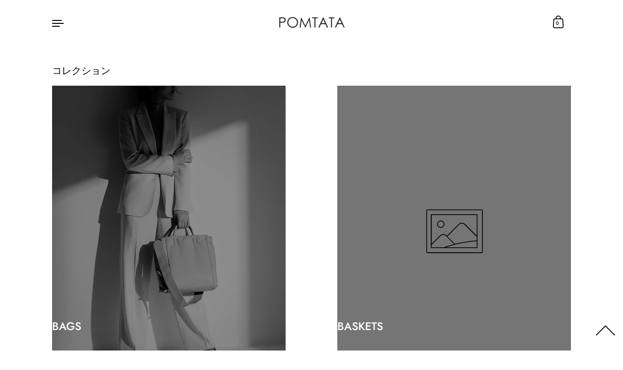

--- FILE ---
content_type: text/css
request_url: https://pomtata.com/cdn/shop/t/9/assets/theme.css?v=94045788563576997021711508894
body_size: 23561
content:
/** Shopify CDN: Minification failed

Line 26:7253 "marign-top" is not a known CSS property
Line 40:3130 Unexpected "__content"

**/
/*!
 *  1.1. Variables
*//*! Variables declarations 
	If you wish to change margins, paddings, heights, this is the place to do so 
	Almost all dimensions & spacing is based on these variables 
!*/:root{--grid-perfect-width: 100vw;--grid-width: var(--grid-perfect-width);--body-margin: calc(150px + var(--header-logo));--section-margin: 35vh;--button-height: 60px;--button-padding: 30px;--product-item-margin-asymmetrical: 160px;--product-item-margin-regular: 100px;--cart-margin: 50px}@media screen and (min-width: 1023px) and (max-width: 1366px){:root{--section-margin: 30vh;--body-margin: calc(110px + var(--header-logo))}}@media screen and (max-width: 1023px){:root{--grid-width: calc(var(--grid-perfect-width) - 80px) !important;--grid-padding: 40px;--body-margin: 75px;--button-height: 56px;--section-margin: 20vh;--product-item-margin-asymmetrical: 100px;--product-item-margin-regular: 80px;--cart-margin: 40px}}@media screen and (max-width: 599px){:root{--grid-width: calc(var(--grid-perfect-width) - 60px) !important;--grid-padding: 30px;--body-margin: 50px;--section-margin: 20vh;--button-height: 48px;--button-padding: 20px;--product-item-margin-asymmetrical: 60px;--product-item-margin-regular: 50px;--cart-margin: 30px}}/*!
 *  1.2. Grid
*/.wrapper{width:calc(var(--grid-width) / 12 * 12);padding:0 calc(var(--grid-width) / 12 * 1);position:relative}.grid{display:flex;flex-direction:row;flex-wrap:wrap}.grid-item{position:relative;width:calc(var(--grid-width) / 12 * 10)}.half-tenth{width:calc(var(--grid-width) / 12 * .5)}.one-tenth{width:calc(var(--grid-width) / 12 * 1)}.one-plus-tenth{width:calc(var(--grid-width) / 12 * 1.5)}.two-tenths{width:calc(var(--grid-width) / 12 * 2)}.two-plus-tenths{width:calc(var(--grid-width) / 12 * 2.5)}.three-tenths,#shopify-section-product-reviews .spr-review{width:calc(var(--grid-width) / 12 * 3)}.three-plus-half-tenths{width:calc(var(--grid-width) / 12 * 3.25)}.three-plus-tenths{width:calc(var(--grid-width) / 12 * 3.5)}.four-tenths{width:calc(var(--grid-width) / 12 * 4)}.four-plus-tenths{width:calc(var(--grid-width) / 12 * 4.5)}.five-tenths{width:calc(var(--grid-width) / 12 * 5)}.five-plus-half-tenths{width:calc(var(--grid-width) / 12 * 5.25)}.five-plus-tenths{width:calc(var(--grid-width) / 12 * 5.5)}.six-tenths{width:calc(var(--grid-width) / 12 * 6)}.six-plus-tenths{width:calc(var(--grid-width) / 12 * 6.5)}.seven-tenths{width:calc(var(--grid-width) / 12 * 7)}.eight-tenths{width:calc(var(--grid-width) / 12 * 8)}.nine-tenths{width:calc(var(--grid-width) / 12 * 9)}.ten-tenths{width:calc(var(--grid-width) / 12 * 10)}.ten-plus-tenths{width:calc(var(--grid-width) / 12 * 10.5)}.eleven-tenths{width:calc(var(--grid-width) / 12 * 11)}.eleven-plus-tenths{width:calc(var(--grid-width) / 12 * 11.5)}.twelve-tenths{width:calc(var(--grid-width) / 12 * 12)}.full-width{width:100%}.pull-right-none{margin-right:calc(var(--grid-width) / 12 * 0)}.pull-right-half-tenth{margin-right:calc(var(--grid-width) / 12 * -.5)}.pull-right-one-tenth{margin-right:calc(var(--grid-width) / 12 * -1)}.pull-right-one-plus-tenth{margin-right:calc(var(--grid-width) / 12 * -1.5)}.push-left-padding-none{padding-left:calc(var(--grid-width) / 12 * 0)}.push-left-padding-half-tenth{padding-left:calc(var(--grid-width) / 12 * .5)}.push-left-padding-one-tenth{padding-left:calc(var(--grid-width) / 12 * 1)}.push-left-none{margin-left:calc(var(--grid-width) / 12 * 0)}.push-left-half-tenth,#shopify-section-product-reviews .spr-review:not(:first-child){margin-left:calc(var(--grid-width) / 12 * .5)}.push-left-one-tenth,#shopify-section-product-reviews .spr-review:first-child{margin-left:calc(var(--grid-width) / 12 * 1)}.push-left-one-plus-tenth{margin-left:calc(var(--grid-width) / 12 * 1.5)}.push-left-two-tenths{margin-left:calc(var(--grid-width) / 12 * 2)}.push-left-two-plus-tenths{margin-left:calc(var(--grid-width) / 12 * 2.5)}.push-left-three-tenths{margin-left:calc(var(--grid-width) / 12 * 3)}.push-left-four-tenths{margin-left:calc(var(--grid-width) / 12 * 4)}.push-left-five-tenths{margin-left:calc(var(--grid-width) / 12 * 5)}.push-left-six-tenths{margin-left:calc(var(--grid-width) / 12 * 6)}.push-right-padding-none{padding-right:calc(var(--grid-width) / 12 * 0)}.push-right-padding-half-tenth{padding-right:calc(var(--grid-width) / 12 * .5)}.push-right-padding-one-tenth{padding-right:calc(var(--grid-width) / 12 * 1)}.push-right-none{margin-right:calc(var(--grid-width) / 12 * 0)}.push-right-half-tenth{margin-right:calc(var(--grid-width) / 12 * .5)}.push-right-one-tenth{margin-right:calc(var(--grid-width) / 12 * 1)}.push-right-one-plus-tenth{margin-right:calc(var(--grid-width) / 12 * 1.5)}.push-right-two-tenths{margin-right:calc(var(--grid-width) / 12 * 2)}.push-right-two-plus-tenths{margin-right:calc(var(--grid-width) / 12 * 2.5)}.push-right-three-tenths{margin-right:calc(var(--grid-width) / 12 * 3)}.push-right-four-tenths{margin-right:calc(var(--grid-width) / 12 * 4)}.push-right-five-tenths{margin-right:calc(var(--grid-width) / 12 * 5)}.push-right-six-tenths{margin-right:calc(var(--grid-width) / 12 * 6)}.push-right-seven-tenths{margin-right:calc(var(--grid-width) / 12 * 7)}.pull-left-none{margin-left:calc(var(--grid-width) / 12 * 0)}.pull-left-half-tenth{margin-left:calc(var(--grid-width) / 12 * -.5)}.pull-left-one-tenth{margin-left:calc(var(--grid-width) / 12 * -1)}.pull-left-one-plus-tenth{margin-left:calc(var(--grid-width) / 12 * -1.5)}.pull-left-two-tenths{margin-left:calc(var(--grid-width) / 12 * -2)}.pull-left-three-tenths{margin-left:calc(var(--grid-width) / 12 * -3)}.pull-left-four-tenths{margin-left:calc(var(--grid-width) / 12 * -4)}.pull-left-five-tenths{margin-left:calc(var(--grid-width) / 12 * -5)}.push-top-none{margin-top:calc(var(--grid-width) / 12 * 0)}.push-top-half-tenth{margin-top:calc(var(--grid-width) / 12 * .5)}.push-top-one-tenth{margin-top:calc(var(--grid-width) / 12 * 1)}.push-top-one-plus-tenth{margin-top:calc(var(--grid-width) / 12 * 1.5)}.push-top-two-tenths{margin-top:calc(var(--grid-width) / 12 * 2)}.pull-top-none{margin-top:calc(var(--grid-width) / 12 * 0)}.pull-top-one-tenth{margin-top:calc(var(--grid-width) / 12 * -1)}.pull-top-two-tenths{margin-top:calc(var(--grid-width) / 12 * -2)}@media screen and (max-width: 1023px){.lap--half-tenth{width:calc(var(--grid-width) / 12 * .5)}.lap--one-tenth{width:calc(var(--grid-width) / 12 * 1)}.lap--one-plus-tenth{width:calc(var(--grid-width) / 12 * 1.5)}.lap--two-tenths{width:calc(var(--grid-width) / 12 * 2)}.lap--two-plus-tenths{width:calc(var(--grid-width) / 12 * 2.5)}.lap--three-tenths{width:calc(var(--grid-width) / 12 * 3)}.lap--three-plus-half-tenths{width:calc(var(--grid-width) / 12 * 3.25)}.lap--three-plus-tenths{width:calc(var(--grid-width) / 12 * 3.5)}.lap--four-tenths{width:calc(var(--grid-width) / 12 * 4)}.lap--four-plus-tenths{width:calc(var(--grid-width) / 12 * 4.5)}.lap--five-tenths{width:calc(var(--grid-width) / 12 * 5)}.lap--five-plus-half-tenths{width:calc(var(--grid-width) / 12 * 5.25)}.lap--five-plus-tenths{width:calc(var(--grid-width) / 12 * 5.5)}.lap--six-tenths{width:calc(var(--grid-width) / 12 * 6)}.lap--six-plus-tenths{width:calc(var(--grid-width) / 12 * 6.5)}.lap--seven-tenths{width:calc(var(--grid-width) / 12 * 7)}.lap--eight-tenths{width:calc(var(--grid-width) / 12 * 8)}.lap--nine-tenths{width:calc(var(--grid-width) / 12 * 9)}.lap--ten-tenths{width:calc(var(--grid-width) / 12 * 10)}.lap--ten-plus-tenths{width:calc(var(--grid-width) / 12 * 10.5)}.lap--eleven-tenths{width:calc(var(--grid-width) / 12 * 11)}.lap--eleven-plus-tenths{width:calc(var(--grid-width) / 12 * 11.5)}.lap--twelve-tenths{width:calc(var(--grid-width) / 12 * 12)}.lap--full-width{width:100%}.lap--pull-right-none{margin-right:calc(var(--grid-width) / 12 * 0)}.lap--pull-right-half-tenth{margin-right:calc(var(--grid-width) / 12 * -.5)}.lap--pull-right-one-tenth{margin-right:calc(var(--grid-width) / 12 * -1)}.lap--pull-right-one-plus-tenth{margin-right:calc(var(--grid-width) / 12 * -1.5)}.lap--push-left-padding-none{padding-left:calc(var(--grid-width) / 12 * 0)}.lap--push-left-padding-half-tenth{padding-left:calc(var(--grid-width) / 12 * .5)}.lap--push-left-padding-one-tenth{padding-left:calc(var(--grid-width) / 12 * 1)}.lap--push-left-none{margin-left:calc(var(--grid-width) / 12 * 0)}.lap--push-left-half-tenth{margin-left:calc(var(--grid-width) / 12 * .5)}.lap--push-left-one-tenth{margin-left:calc(var(--grid-width) / 12 * 1)}.lap--push-left-one-plus-tenth{margin-left:calc(var(--grid-width) / 12 * 1.5)}.lap--push-left-two-tenths{margin-left:calc(var(--grid-width) / 12 * 2)}.lap--push-left-two-plus-tenths{margin-left:calc(var(--grid-width) / 12 * 2.5)}.lap--push-left-three-tenths{margin-left:calc(var(--grid-width) / 12 * 3)}.lap--push-left-four-tenths{margin-left:calc(var(--grid-width) / 12 * 4)}.lap--push-left-five-tenths{margin-left:calc(var(--grid-width) / 12 * 5)}.lap--push-left-six-tenths{margin-left:calc(var(--grid-width) / 12 * 6)}.lap--push-right-padding-none{padding-right:calc(var(--grid-width) / 12 * 0)}.lap--push-right-padding-half-tenth{padding-right:calc(var(--grid-width) / 12 * .5)}.lap--push-right-padding-one-tenth{padding-right:calc(var(--grid-width) / 12 * 1)}.lap--push-right-none{margin-right:calc(var(--grid-width) / 12 * 0)}.lap--push-right-half-tenth{margin-right:calc(var(--grid-width) / 12 * .5)}.lap--push-right-one-tenth{margin-right:calc(var(--grid-width) / 12 * 1)}.lap--push-right-one-plus-tenth{margin-right:calc(var(--grid-width) / 12 * 1.5)}.lap--push-right-two-tenths{margin-right:calc(var(--grid-width) / 12 * 2)}.lap--push-right-two-plus-tenths{margin-right:calc(var(--grid-width) / 12 * 2.5)}.lap--push-right-three-tenths{margin-right:calc(var(--grid-width) / 12 * 3)}.lap--push-right-four-tenths{margin-right:calc(var(--grid-width) / 12 * 4)}.lap--push-right-five-tenths{margin-right:calc(var(--grid-width) / 12 * 5)}.lap--push-right-six-tenths{margin-right:calc(var(--grid-width) / 12 * 6)}.lap--push-right-seven-tenths{margin-right:calc(var(--grid-width) / 12 * 7)}.lap--pull-left-none{margin-left:calc(var(--grid-width) / 12 * 0)}.lap--pull-left-half-tenth{margin-left:calc(var(--grid-width) / 12 * -.5)}.lap--pull-left-one-tenth{margin-left:calc(var(--grid-width) / 12 * -1)}.lap--pull-left-one-plus-tenth{margin-left:calc(var(--grid-width) / 12 * -1.5)}.lap--pull-left-two-tenths{margin-left:calc(var(--grid-width) / 12 * -2)}.lap--pull-left-three-tenths{margin-left:calc(var(--grid-width) / 12 * -3)}.lap--pull-left-four-tenths{margin-left:calc(var(--grid-width) / 12 * -4)}.lap--pull-left-five-tenths{margin-left:calc(var(--grid-width) / 12 * -5)}.lap--push-top-none{margin-top:calc(var(--grid-width) / 12 * 0)}.lap--push-top-half-tenth{margin-top:calc(var(--grid-width) / 12 * .5)}.lap--push-top-one-tenth{margin-top:calc(var(--grid-width) / 12 * 1)}.lap--push-top-one-plus-tenth{margin-top:calc(var(--grid-width) / 12 * 1.5)}.lap--push-top-two-tenths{margin-top:calc(var(--grid-width) / 12 * 2)}.lap--pull-top-none{margin-top:calc(var(--grid-width) / 12 * 0)}.lap--pull-top-one-tenth{margin-top:calc(var(--grid-width) / 12 * -1)}.lap--pull-top-two-tenths{margin-top:calc(var(--grid-width) / 12 * -2)}.wrapper,.section-w-mobile-padding{width:100%;padding-left:var(--grid-padding);padding-right:var(--grid-padding)}.lap--push-left-padding{margin-left:var(--grid-padding)}.lap--push-right-padding{margin-right:var(--grid-padding)}.lap--push-left-padding-padding{padding-left:var(--grid-padding)}.lap--push-right-padding-padding{padding-right:var(--grid-padding)}.lap--smart-width,#shopify-section-product-reviews .spr-review{width:calc(50vw - var(--grid-padding) * 2)}}@media screen and (max-width: 835px){.smaller-lap--half-tenth{width:calc(var(--grid-width) / 12 * .5)}.smaller-lap--one-tenth{width:calc(var(--grid-width) / 12 * 1)}.smaller-lap--one-plus-tenth{width:calc(var(--grid-width) / 12 * 1.5)}.smaller-lap--two-tenths{width:calc(var(--grid-width) / 12 * 2)}.smaller-lap--two-plus-tenths{width:calc(var(--grid-width) / 12 * 2.5)}.smaller-lap--three-tenths{width:calc(var(--grid-width) / 12 * 3)}.smaller-lap--three-plus-half-tenths{width:calc(var(--grid-width) / 12 * 3.25)}.smaller-lap--three-plus-tenths{width:calc(var(--grid-width) / 12 * 3.5)}.smaller-lap--four-tenths{width:calc(var(--grid-width) / 12 * 4)}.smaller-lap--four-plus-tenths{width:calc(var(--grid-width) / 12 * 4.5)}.smaller-lap--five-tenths{width:calc(var(--grid-width) / 12 * 5)}.smaller-lap--five-plus-half-tenths{width:calc(var(--grid-width) / 12 * 5.25)}.smaller-lap--five-plus-tenths{width:calc(var(--grid-width) / 12 * 5.5)}.smaller-lap--six-tenths{width:calc(var(--grid-width) / 12 * 6)}.smaller-lap--six-plus-tenths{width:calc(var(--grid-width) / 12 * 6.5)}.smaller-lap--seven-tenths{width:calc(var(--grid-width) / 12 * 7)}.smaller-lap--eight-tenths{width:calc(var(--grid-width) / 12 * 8)}.smaller-lap--nine-tenths{width:calc(var(--grid-width) / 12 * 9)}.smaller-lap--ten-tenths{width:calc(var(--grid-width) / 12 * 10)}.smaller-lap--ten-plus-tenths{width:calc(var(--grid-width) / 12 * 10.5)}.smaller-lap--eleven-tenths{width:calc(var(--grid-width) / 12 * 11)}.smaller-lap--eleven-plus-tenths{width:calc(var(--grid-width) / 12 * 11.5)}.smaller-lap--twelve-tenths{width:calc(var(--grid-width) / 12 * 12)}.smaller-lap--full-width{width:100%}.smaller-lap--pull-right-none{margin-right:calc(var(--grid-width) / 12 * 0)}.smaller-lap--pull-right-half-tenth{margin-right:calc(var(--grid-width) / 12 * -.5)}.smaller-lap--pull-right-one-tenth{margin-right:calc(var(--grid-width) / 12 * -1)}.smaller-lap--pull-right-one-plus-tenth{margin-right:calc(var(--grid-width) / 12 * -1.5)}.smaller-lap--push-left-padding-none{padding-left:calc(var(--grid-width) / 12 * 0)}.smaller-lap--push-left-padding-half-tenth{padding-left:calc(var(--grid-width) / 12 * .5)}.smaller-lap--push-left-padding-one-tenth{padding-left:calc(var(--grid-width) / 12 * 1)}.smaller-lap--push-left-none{margin-left:calc(var(--grid-width) / 12 * 0)}.smaller-lap--push-left-half-tenth{margin-left:calc(var(--grid-width) / 12 * .5)}.smaller-lap--push-left-one-tenth{margin-left:calc(var(--grid-width) / 12 * 1)}.smaller-lap--push-left-one-plus-tenth{margin-left:calc(var(--grid-width) / 12 * 1.5)}.smaller-lap--push-left-two-tenths{margin-left:calc(var(--grid-width) / 12 * 2)}.smaller-lap--push-left-two-plus-tenths{margin-left:calc(var(--grid-width) / 12 * 2.5)}.smaller-lap--push-left-three-tenths{margin-left:calc(var(--grid-width) / 12 * 3)}.smaller-lap--push-left-four-tenths{margin-left:calc(var(--grid-width) / 12 * 4)}.smaller-lap--push-left-five-tenths{margin-left:calc(var(--grid-width) / 12 * 5)}.smaller-lap--push-left-six-tenths{margin-left:calc(var(--grid-width) / 12 * 6)}.smaller-lap--push-right-padding-none{padding-right:calc(var(--grid-width) / 12 * 0)}.smaller-lap--push-right-padding-half-tenth{padding-right:calc(var(--grid-width) / 12 * .5)}.smaller-lap--push-right-padding-one-tenth{padding-right:calc(var(--grid-width) / 12 * 1)}.smaller-lap--push-right-none{margin-right:calc(var(--grid-width) / 12 * 0)}.smaller-lap--push-right-half-tenth{margin-right:calc(var(--grid-width) / 12 * .5)}.smaller-lap--push-right-one-tenth{margin-right:calc(var(--grid-width) / 12 * 1)}.smaller-lap--push-right-one-plus-tenth{margin-right:calc(var(--grid-width) / 12 * 1.5)}.smaller-lap--push-right-two-tenths{margin-right:calc(var(--grid-width) / 12 * 2)}.smaller-lap--push-right-two-plus-tenths{margin-right:calc(var(--grid-width) / 12 * 2.5)}.smaller-lap--push-right-three-tenths{margin-right:calc(var(--grid-width) / 12 * 3)}.smaller-lap--push-right-four-tenths{margin-right:calc(var(--grid-width) / 12 * 4)}.smaller-lap--push-right-five-tenths{margin-right:calc(var(--grid-width) / 12 * 5)}.smaller-lap--push-right-six-tenths{margin-right:calc(var(--grid-width) / 12 * 6)}.smaller-lap--push-right-seven-tenths{margin-right:calc(var(--grid-width) / 12 * 7)}.smaller-lap--pull-left-none{margin-left:calc(var(--grid-width) / 12 * 0)}.smaller-lap--pull-left-half-tenth{margin-left:calc(var(--grid-width) / 12 * -.5)}.smaller-lap--pull-left-one-tenth{margin-left:calc(var(--grid-width) / 12 * -1)}.smaller-lap--pull-left-one-plus-tenth{margin-left:calc(var(--grid-width) / 12 * -1.5)}.smaller-lap--pull-left-two-tenths{margin-left:calc(var(--grid-width) / 12 * -2)}.smaller-lap--pull-left-three-tenths{margin-left:calc(var(--grid-width) / 12 * -3)}.smaller-lap--pull-left-four-tenths{margin-left:calc(var(--grid-width) / 12 * -4)}.smaller-lap--pull-left-five-tenths{margin-left:calc(var(--grid-width) / 12 * -5)}.smaller-lap--push-top-none{margin-top:calc(var(--grid-width) / 12 * 0)}.smaller-lap--push-top-half-tenth{margin-top:calc(var(--grid-width) / 12 * .5)}.smaller-lap--push-top-one-tenth{margin-top:calc(var(--grid-width) / 12 * 1)}.smaller-lap--push-top-one-plus-tenth{margin-top:calc(var(--grid-width) / 12 * 1.5)}.smaller-lap--push-top-two-tenths{margin-top:calc(var(--grid-width) / 12 * 2)}.smaller-lap--pull-top-none{margin-top:calc(var(--grid-width) / 12 * 0)}.smaller-lap--pull-top-one-tenth{margin-top:calc(var(--grid-width) / 12 * -1)}.smaller-lap--pull-top-two-tenths{margin-top:calc(var(--grid-width) / 12 * -2)}.smaller-lap--push-left-padding{margin-left:var(--grid-padding)}.smaller-lap--push-right-padding{margin-right:var(--grid-padding)}.smaller-lap--push-left-none{margin-left:0}.smaller-lap--smart-width{width:calc(100vw - var(--grid-padding) * 3)}}@media screen and (max-width: 599px){.palm--half-tenth{width:calc(var(--grid-width) / 12 * .5)}.palm--one-tenth{width:calc(var(--grid-width) / 12 * 1)}.palm--one-plus-tenth{width:calc(var(--grid-width) / 12 * 1.5)}.palm--two-tenths{width:calc(var(--grid-width) / 12 * 2)}.palm--two-plus-tenths{width:calc(var(--grid-width) / 12 * 2.5)}.palm--three-tenths{width:calc(var(--grid-width) / 12 * 3)}.palm--three-plus-half-tenths{width:calc(var(--grid-width) / 12 * 3.25)}.palm--three-plus-tenths{width:calc(var(--grid-width) / 12 * 3.5)}.palm--four-tenths{width:calc(var(--grid-width) / 12 * 4)}.palm--four-plus-tenths{width:calc(var(--grid-width) / 12 * 4.5)}.palm--five-tenths{width:calc(var(--grid-width) / 12 * 5)}.palm--five-plus-half-tenths{width:calc(var(--grid-width) / 12 * 5.25)}.palm--five-plus-tenths{width:calc(var(--grid-width) / 12 * 5.5)}.palm--six-tenths{width:calc(var(--grid-width) / 12 * 6)}.palm--six-plus-tenths{width:calc(var(--grid-width) / 12 * 6.5)}.palm--seven-tenths{width:calc(var(--grid-width) / 12 * 7)}.palm--eight-tenths{width:calc(var(--grid-width) / 12 * 8)}.palm--nine-tenths{width:calc(var(--grid-width) / 12 * 9)}.palm--ten-tenths{width:calc(var(--grid-width) / 12 * 10)}.palm--ten-plus-tenths{width:calc(var(--grid-width) / 12 * 10.5)}.palm--eleven-tenths{width:calc(var(--grid-width) / 12 * 11)}.palm--eleven-plus-tenths{width:calc(var(--grid-width) / 12 * 11.5)}.palm--twelve-tenths{width:calc(var(--grid-width) / 12 * 12)}.palm--full-width{width:100%}.palm--pull-right-none{margin-right:calc(var(--grid-width) / 12 * 0)}.palm--pull-right-half-tenth{margin-right:calc(var(--grid-width) / 12 * -.5)}.palm--pull-right-one-tenth{margin-right:calc(var(--grid-width) / 12 * -1)}.palm--pull-right-one-plus-tenth{margin-right:calc(var(--grid-width) / 12 * -1.5)}.palm--push-left-padding-none{padding-left:calc(var(--grid-width) / 12 * 0)}.palm--push-left-padding-half-tenth{padding-left:calc(var(--grid-width) / 12 * .5)}.palm--push-left-padding-one-tenth{padding-left:calc(var(--grid-width) / 12 * 1)}.palm--push-left-none{margin-left:calc(var(--grid-width) / 12 * 0)}.palm--push-left-half-tenth{margin-left:calc(var(--grid-width) / 12 * .5)}.palm--push-left-one-tenth{margin-left:calc(var(--grid-width) / 12 * 1)}.palm--push-left-one-plus-tenth{margin-left:calc(var(--grid-width) / 12 * 1.5)}.palm--push-left-two-tenths{margin-left:calc(var(--grid-width) / 12 * 2)}.palm--push-left-two-plus-tenths{margin-left:calc(var(--grid-width) / 12 * 2.5)}.palm--push-left-three-tenths{margin-left:calc(var(--grid-width) / 12 * 3)}.palm--push-left-four-tenths{margin-left:calc(var(--grid-width) / 12 * 4)}.palm--push-left-five-tenths{margin-left:calc(var(--grid-width) / 12 * 5)}.palm--push-left-six-tenths{margin-left:calc(var(--grid-width) / 12 * 6)}.palm--push-right-padding-none{padding-right:calc(var(--grid-width) / 12 * 0)}.palm--push-right-padding-half-tenth{padding-right:calc(var(--grid-width) / 12 * .5)}.palm--push-right-padding-one-tenth{padding-right:calc(var(--grid-width) / 12 * 1)}.palm--push-right-none{margin-right:calc(var(--grid-width) / 12 * 0)}.palm--push-right-half-tenth{margin-right:calc(var(--grid-width) / 12 * .5)}.palm--push-right-one-tenth{margin-right:calc(var(--grid-width) / 12 * 1)}.palm--push-right-one-plus-tenth{margin-right:calc(var(--grid-width) / 12 * 1.5)}.palm--push-right-two-tenths{margin-right:calc(var(--grid-width) / 12 * 2)}.palm--push-right-two-plus-tenths{margin-right:calc(var(--grid-width) / 12 * 2.5)}.palm--push-right-three-tenths{margin-right:calc(var(--grid-width) / 12 * 3)}.palm--push-right-four-tenths{margin-right:calc(var(--grid-width) / 12 * 4)}.palm--push-right-five-tenths{margin-right:calc(var(--grid-width) / 12 * 5)}.palm--push-right-six-tenths{margin-right:calc(var(--grid-width) / 12 * 6)}.palm--push-right-seven-tenths{margin-right:calc(var(--grid-width) / 12 * 7)}.palm--pull-left-none{margin-left:calc(var(--grid-width) / 12 * 0)}.palm--pull-left-half-tenth{margin-left:calc(var(--grid-width) / 12 * -.5)}.palm--pull-left-one-tenth{margin-left:calc(var(--grid-width) / 12 * -1)}.palm--pull-left-one-plus-tenth{margin-left:calc(var(--grid-width) / 12 * -1.5)}.palm--pull-left-two-tenths{margin-left:calc(var(--grid-width) / 12 * -2)}.palm--pull-left-three-tenths{margin-left:calc(var(--grid-width) / 12 * -3)}.palm--pull-left-four-tenths{margin-left:calc(var(--grid-width) / 12 * -4)}.palm--pull-left-five-tenths{margin-left:calc(var(--grid-width) / 12 * -5)}.palm--push-top-none{margin-top:calc(var(--grid-width) / 12 * 0)}.palm--push-top-half-tenth{margin-top:calc(var(--grid-width) / 12 * .5)}.palm--push-top-one-tenth{margin-top:calc(var(--grid-width) / 12 * 1)}.palm--push-top-one-plus-tenth{margin-top:calc(var(--grid-width) / 12 * 1.5)}.palm--push-top-two-tenths{margin-top:calc(var(--grid-width) / 12 * 2)}.palm--pull-top-none{margin-top:calc(var(--grid-width) / 12 * 0)}.palm--pull-top-one-tenth{margin-top:calc(var(--grid-width) / 12 * -1)}.palm--pull-top-two-tenths{margin-top:calc(var(--grid-width) / 12 * -2)}.palm--push-left-padding,#shopify-section-product-reviews .spr-review{margin-left:var(--grid-padding)}.palm--push-right-padding{margin-right:var(--grid-padding)}.palm--smart-width,#shopify-section-product-reviews .spr-review{width:calc(100vw - var(--grid-padding) * 3)}}/*!
 *  1.3. Mixins (probably empty the generated css)
*//*!
 *  1.4. Reset
*/input,:before,:after,*{box-sizing:border-box}audio,canvas,progress,video{display:inline-block;vertical-align:baseline}input[type="number"]::-webkit-inner-spin-button,input[type="number"]::-webkit-outer-spin-button{height:auto}input[type=number]{-moz-appearance:textfield}input[type="search"]::-webkit-search-cancel-button,input[type="search"]::-webkit-search-decoration{-webkit-appearance:none}input[type="search"]::-ms-clear{display:none}input,textarea{border:none;outline:none;-webkit-appearance:none;border-radius:0;box-shadow:none}button{-webkit-appearance:none}html,body,div,span,applet,object,iframe,h1,h2,h3,h4,h5,h6,p,blockquote,pre,a,abbr,acronym,address,big,cite,code,del,dfn,em,img,ins,kbd,q,s,samp,small,strike,strong,sub,sup,tt,var,b,u,i,center,dl,dt,dd,ol,ul,li,fieldset,form,label,legend,table,caption,tbody,tfoot,thead,tr,th,td,article,aside,canvas,details,embed,figure,figcaption,footer,header,hgroup,menu,nav,output,ruby,section,summary,time,mark,audio,video,button{margin:0;padding:0;border:0;font-size:100%;font:inherit;vertical-align:baseline}article,aside,details,figcaption,figure,footer,header,hgroup,menu,nav,section{display:block}body{line-height:1}ol,ul{list-style:none}li:marker{display:none}blockquote,q{quotes:none}blockquote:before,blockquote:after,q:before,q:after{content:'';content:none}table{border-collapse:collapse;border-spacing:0}a{text-decoration:none}button{background:transparent;border:none;box-shadow:none;cursor:pointer}.clearfix:after,.address-popup:after{content:'';display:table;clear:both}.hide,.hidden{display:none}.visually-hidden{clip:rect(0 0 0 0);clip-path:inset(50%);height:1px;overflow:hidden;position:absolute;white-space:nowrap;width:1px}/*!
 *  1.5. Structure
*/html{--header-padding: 14px;--header-logo: 40px;--header-size: 68px}body{margin-top:var(--body-margin)}@media screen and (max-width: 1023px){body{padding-top:var(--header-size)}}.section-w-margin,.template- .page-content{margin-bottom:var(--section-margin)}.page-content .section-w-margin:last-child,.page-content .template- .page-content:last-child,.template- .page-content .page-content:last-child{margin-bottom:0}.section-w-reduced-margin+.section-w-reduced-margin{margin-top:calc(var(--section-margin) / -2)}.horizontal-left{justify-content:flex-start;text-align:left}.horizontal-center{justify-content:center;text-align:center}.horizontal-right{justify-content:flex-end;text-align:right}.vertical-top{align-items:flex-start}.vertical-middle{align-items:center}.vertical-bottom{align-items:flex-end}.page-overlay{position:fixed;top:0;left:0;width:100vw;height:100vh;background:rgba(0,0,0,0.3);z-index:999;visibility:hidden;opacity:0;pointer-events:none;transition:all 300ms linear}.header-holder,.page-content,#shopify-section-text-columns-with-icons,#shopify-section-footer{position:relative;left:0px}.vertical-slider-headings .slide-heading,.header-holder,.page-content,#shopify-section-text-columns-with-icons,#shopify-section-footer{transition:left 500ms ease-in-out}@media screen and (max-width: 599px){.vertical-slider-headings .slide-heading,.header-holder,.page-content,#shopify-section-text-columns-with-icons,#shopify-section-footer{transition:left 300ms ease-in-out}}body.sidebar-opened{overflow:hidden}body.sidebar-opened.sidebar-opened--right .vertical-slider-headings .slide-heading,body.sidebar-opened.sidebar-opened--right .header-holder,body.sidebar-opened.sidebar-opened--right .page-content,body.sidebar-opened.sidebar-opened--right #shopify-section-text-columns-with-icons,body.sidebar-opened.sidebar-opened--right #shopify-section-footer{left:-20vw}body.sidebar-opened.sidebar-opened--left .vertical-slider-headings .slide-heading,body.sidebar-opened.sidebar-opened--left .header-holder,body.sidebar-opened.sidebar-opened--left .page-content,body.sidebar-opened.sidebar-opened--left #shopify-section-text-columns-with-icons,body.sidebar-opened.sidebar-opened--left #shopify-section-footer{left:20vw}body.sidebar-opened .page-overlay{visibility:visible;opacity:1;pointer-events:all}@media screen and (max-width: 1023px){[data-scroll-speed][data-scroll-disable-on-lap]{transform:none !important}}@media screen and (max-width: 599px){[data-scroll-speed]:not([data-scroll-mobile]){transform:none !important}}[data-scroll-speed]{will-change:transform}[data-scroll-kill]{transform:none !important}/*!
 *  1.6. Typography
*/body{font-family:var(--font-stack-body);font-weight:var(--font-weight-body);font-style:var(--font-style-body);color:var(--color-text);background:var(--color-background);-webkit-font-smoothing:antialiased}@media screen and (min-width: 1365px){body{font-size:calc(14px / 18 * var(--base-body-size)  + 0px);line-height:1.4}}@media screen and (min-width: 1023px) and (max-width: 1365px){body{font-size:calc(14px / 18 * var(--base-body-size)  + 0px);line-height:1.4}}@media screen and (min-width: 599px) and (max-width: 1023px){body{font-size:calc(14px / 18 * var(--base-body-size)  + 0px);line-height:1.4}}@media screen and (max-width: 599px){body{font-size:calc(14px / 18 * var(--base-body-size)  + 0px);line-height:1.4}}@media screen and (min-width: 1365px){.text-size--largest,#CartTotal{font-size:calc(24px / 18 * var(--base-body-size)  + 0px);line-height:1.11}}@media screen and (min-width: 1023px) and (max-width: 1365px){.text-size--largest,#CartTotal{font-size:calc(24px / 18 * var(--base-body-size)  + 0px);line-height:1.11}}@media screen and (min-width: 599px) and (max-width: 1023px){.text-size--largest,#CartTotal{font-size:calc(14px / 18 * var(--base-body-size)  + 0px);line-height:1.11}}@media screen and (max-width: 599px){.text-size--largest,#CartTotal{font-size:calc(14px / 18 * var(--base-body-size)  + 0px);line-height:1.11}}@media screen and (min-width: 1365px){.text-size--larger{font-size:calc(14px / 18 * var(--base-body-size)  + 0px);line-height:1.11}}@media screen and (min-width: 1023px) and (max-width: 1365px){.text-size--larger{font-size:calc(14px / 18 * var(--base-body-size)  + 0px);line-height:1.11}}@media screen and (min-width: 599px) and (max-width: 1023px){.text-size--larger{font-size:calc(14px / 18 * var(--base-body-size)  + 0px);line-height:1.11}}@media screen and (max-width: 599px){.text-size--larger{font-size:calc(14px / 18 * var(--base-body-size)  + 0px);line-height:1.11}}@media screen and (min-width: 1365px){.text-size--regular,.button,.template- .shopify-challenge__container .shopify-challenge__button,.spr-button-primary,.section-header__subtitle,.cart textarea,#CartTotal+.info,.product-item__title,.product-item__price,.product-item__variants,#shopify-section-product-reviews .spr-review-header-title,#shopify-section-product-reviews .spr-review-content-body,.spr-review-modal .spr-review-header-title{font-size:calc(18px / 18 * var(--base-body-size)  + 0px);line-height:1.4}}@media screen and (min-width: 1023px) and (max-width: 1365px){.text-size--regular,.button,.template- .shopify-challenge__container .shopify-challenge__button,.spr-button-primary,.section-header__subtitle,.cart textarea,#CartTotal+.info,.product-item__title,.product-item__price,.product-item__variants,#shopify-section-product-reviews .spr-review-header-title,#shopify-section-product-reviews .spr-review-content-body,.spr-review-modal .spr-review-header-title{font-size:calc(18px / 18 * var(--base-body-size)  + 0px);line-height:1.4}}@media screen and (min-width: 599px) and (max-width: 1023px){.text-size--regular,.button,.template- .shopify-challenge__container .shopify-challenge__button,.spr-button-primary,.section-header__subtitle,.cart textarea,#CartTotal+.info,.product-item__title,.product-item__price,.product-item__variants,#shopify-section-product-reviews .spr-review-header-title,#shopify-section-product-reviews .spr-review-content-body,.spr-review-modal .spr-review-header-title{font-size:calc(18px / 18 * var(--base-body-size)  + 0px);line-height:1.4}}@media screen and (max-width: 599px){.text-size--regular,.button,.template- .shopify-challenge__container .shopify-challenge__button,.spr-button-primary,.section-header__subtitle,.cart textarea,#CartTotal+.info,.product-item__title,.product-item__price,.product-item__variants,#shopify-section-product-reviews .spr-review-header-title,#shopify-section-product-reviews .spr-review-content-body,.spr-review-modal .spr-review-header-title{font-size:calc(16px / 18 * var(--base-body-size)  + 0px);line-height:1.4}}@media screen and (min-width: 1365px){.text-size--smaller,.sidebar__close,.cart-item .info,.search-item .info,.product__extras,.product__variant-quantity:not(:empty),.rc_widget__option,div.rc_popup,shopify-payment-terms,#shopify-section-product-reviews .spr-review-header-byline,#shopify-section-product-reviews .spr-review-reply,.spr-review-modal .spr-review-header-byline,.store-availability-information,.store-availability-list__stock,.store-availabilities-modal__variant-title{font-size:calc(16px / 18 * var(--base-body-size)  + 0px);line-height:1.1}}@media screen and (min-width: 1023px) and (max-width: 1365px){.text-size--smaller,.sidebar__close,.cart-item .info,.search-item .info,.product__extras,.product__variant-quantity:not(:empty),.rc_widget__option,div.rc_popup,shopify-payment-terms,#shopify-section-product-reviews .spr-review-header-byline,#shopify-section-product-reviews .spr-review-reply,.spr-review-modal .spr-review-header-byline,.store-availability-information,.store-availability-list__stock,.store-availabilities-modal__variant-title{font-size:calc(16px / 18 * var(--base-body-size)  + 0px);line-height:1.1}}@media screen and (min-width: 599px) and (max-width: 1023px){.text-size--smaller,.sidebar__close,.cart-item .info,.search-item .info,.product__extras,.product__variant-quantity:not(:empty),.rc_widget__option,div.rc_popup,shopify-payment-terms,#shopify-section-product-reviews .spr-review-header-byline,#shopify-section-product-reviews .spr-review-reply,.spr-review-modal .spr-review-header-byline,.store-availability-information,.store-availability-list__stock,.store-availabilities-modal__variant-title{font-size:calc(16px / 18 * var(--base-body-size)  + 0px);line-height:1.1}}@media screen and (max-width: 599px){.text-size--smaller,.sidebar__close,.cart-item .info,.search-item .info,.product__extras,.product__variant-quantity:not(:empty),.rc_widget__option,div.rc_popup,shopify-payment-terms,#shopify-section-product-reviews .spr-review-header-byline,#shopify-section-product-reviews .spr-review-reply,.spr-review-modal .spr-review-header-byline,.store-availability-information,.store-availability-list__stock,.store-availabilities-modal__variant-title{font-size:calc(14px / 18 * var(--base-body-size)  + 0px);line-height:1.1}}@media screen and (min-width: 1365px){.text-size--small,.order-table .note,.footer-item__title,.sidebar__caption,.cart-item .info.selling-plan,.search-item .info.selling-plan,.cart-item .item__unit,.search-item .item__unit,.cart-item .item__properties,.search-item .item__properties,.product-item__price .unit-price,.spr-form-label,.store-availability-information__stock,.store-availability-information__stores,.store-availability-list__address,.store-availability-list__phone,.store-availability-list__invalid{font-size:calc(14px / 18 * var(--base-body-size)  + 0px);line-height:1.1}}@media screen and (min-width: 1023px) and (max-width: 1365px){.text-size--small,.order-table .note,.footer-item__title,.sidebar__caption,.cart-item .info.selling-plan,.search-item .info.selling-plan,.cart-item .item__unit,.search-item .item__unit,.cart-item .item__properties,.search-item .item__properties,.product-item__price .unit-price,.spr-form-label,.store-availability-information__stock,.store-availability-information__stores,.store-availability-list__address,.store-availability-list__phone,.store-availability-list__invalid{font-size:calc(14px / 18 * var(--base-body-size)  + 0px);line-height:1.1}}@media screen and (min-width: 599px) and (max-width: 1023px){.text-size--small,.order-table .note,.footer-item__title,.sidebar__caption,.cart-item .info.selling-plan,.search-item .info.selling-plan,.cart-item .item__unit,.search-item .item__unit,.cart-item .item__properties,.search-item .item__properties,.product-item__price .unit-price,.spr-form-label,.store-availability-information__stock,.store-availability-information__stores,.store-availability-list__address,.store-availability-list__phone,.store-availability-list__invalid{font-size:calc(14px / 18 * var(--base-body-size)  + 0px);line-height:1.1}}@media screen and (max-width: 599px){.text-size--small,.order-table .note,.footer-item__title,.sidebar__caption,.cart-item .info.selling-plan,.search-item .info.selling-plan,.cart-item .item__unit,.search-item .item__unit,.cart-item .item__properties,.search-item .item__properties,.product-item__price .unit-price,.spr-form-label,.store-availability-information__stock,.store-availability-information__stores,.store-availability-list__address,.store-availability-list__phone,.store-availability-list__invalid{font-size:calc(12px / 18 * var(--base-body-size)  + 0px);line-height:1.1}}h1,h2,h3,h4,h5,h6,.h1,.template- .shopify-policy__title,.h2,.h3,.h4,.h5,.h6{font-family:var(--font-stack-headings);font-weight:var(--font-weight-headings);font-style:var(--font-style-headings);margin-bottom:1em;display:block}@media screen and (min-width: 1365px){.rte h1,.h1,.template- .shopify-policy__title{font-size:calc(30px / 36 * var(--base-headings-size) + 0px);line-height:1.05}}@media screen and (min-width: 1023px) and (max-width: 1365px){.rte h1,.h1,.template- .shopify-policy__title{font-size:calc(30px / 36 * var(--base-headings-size) + 0px);line-height:1.05}}@media screen and (min-width: 599px) and (max-width: 1023px){.rte h1,.h1,.template- .shopify-policy__title{font-size:calc(30px / 36 * var(--base-headings-size) + 0px);line-height:1.05}}@media screen and (max-width: 599px){.rte h1,.h1,.template- .shopify-policy__title{font-size:calc(24px / 36 * var(--base-headings-size) + 0px);line-height:1.05}}@media screen and (min-width: 1365px){.rte h2,.h2{font-size:calc(30px / 36 * var(--base-headings-size) + 0px);line-height:1.2}}@media screen and (min-width: 1023px) and (max-width: 1365px){.rte h2,.h2{font-size:calc(30px / 36 * var(--base-headings-size) + 0px);line-height:1.2}}@media screen and (min-width: 599px) and (max-width: 1023px){.rte h2,.h2{font-size:calc(30px / 36 * var(--base-headings-size) + 0px);line-height:1.2}}@media screen and (max-width: 599px){.rte h2,.h2{font-size:calc(24px / 36 * var(--base-headings-size) + 0px);line-height:1.2}}@media screen and (min-width: 1365px){.rte h3,.h3{font-size:calc(36px / 36 * var(--base-headings-size) + 0px);line-height:1.28}}@media screen and (min-width: 1023px) and (max-width: 1365px){.rte h3,.h3{font-size:calc(36px / 36 * var(--base-headings-size) + 0px);line-height:1.28}}@media screen and (min-width: 599px) and (max-width: 1023px){.rte h3,.h3{font-size:calc(28px / 36 * var(--base-headings-size) + 0px);line-height:1.28}}@media screen and (max-width: 599px){.rte h3,.h3{font-size:calc(28px / 36 * var(--base-headings-size) + 0px);line-height:1.28}}@media screen and (min-width: 1365px){.rte h4,.h4{font-size:calc(24px / 36 * var(--base-headings-size) + 0px);line-height:1.28}}@media screen and (min-width: 1023px) and (max-width: 1365px){.rte h4,.h4{font-size:calc(22px / 36 * var(--base-headings-size) + 0px);line-height:1.28}}@media screen and (min-width: 599px) and (max-width: 1023px){.rte h4,.h4{font-size:calc(20px / 36 * var(--base-headings-size) + 0px);line-height:1.28}}@media screen and (max-width: 599px){.rte h4,.h4{font-size:calc(18px / 36 * var(--base-headings-size) + 0px);line-height:1.28}}@media screen and (min-width: 1365px){.rte h5,.h5{font-size:calc(20px / 36 * var(--base-headings-size) + 0px);line-height:1.16}}@media screen and (min-width: 1023px) and (max-width: 1365px){.rte h5,.h5{font-size:calc(20px / 36 * var(--base-headings-size) + 0px);line-height:1.16}}@media screen and (min-width: 599px) and (max-width: 1023px){.rte h5,.h5{font-size:calc(20px / 36 * var(--base-headings-size) + 0px);line-height:1.16}}@media screen and (max-width: 599px){.rte h5,.h5{font-size:calc(16px / 36 * var(--base-headings-size) + 0px);line-height:1.16}}@media screen and (min-width: 1365px){.rte h6,.h6{font-size:calc(16px / 36 * var(--base-headings-size) + 0px);line-height:1.28}}@media screen and (min-width: 1023px) and (max-width: 1365px){.rte h6,.h6{font-size:calc(16px / 36 * var(--base-headings-size) + 0px);line-height:1.28}}@media screen and (min-width: 599px) and (max-width: 1023px){.rte h6,.h6{font-size:calc(16px / 36 * var(--base-headings-size) + 0px);line-height:1.28}}@media screen and (max-width: 599px){.rte h6,.h6{font-size:calc(14px / 36 * var(--base-headings-size) + 0px);line-height:1.28}}.rte h4,.rte h5,.rte h6{font-weight:var(--font-weight-headings-bold);margin-bottom:1.4em}strong{font-weight:var(--font-weight-body-bold)}em{font-style:italic}p,ul,ol{margin-bottom:1.5em}.remove-end-margin>*:last-child,.rte>*:last-child{margin-bottom:0}ul{list-style:inside disc}ol{list-style:inside decimal}ul ul,ul ol,ol ol,ol ul{margin-left:1em}table{width:100%;border:1px solid rgba(var(--color-text-rgb), 0.12);text-align:left}table thead h4{font-size:10px;line-height:18px;text-transform:uppercase;margin-bottom:0}table tr{border-top:1px solid rgba(var(--color-text-rgb), 0.12)}table thead tr{border-top:none}table th,table td{min-height:41px;padding:10px 14px 8px;border-right:1px solid rgba(var(--color-text-rgb), 0.12)}sub,sup{font-size:.7em;line-height:.7em}sub{vertical-align:bottom}sup{vertical-align:top}del{text-decoration:line-through}small{font-size:.85em}blockquote{line-height:1.4}blockquote:not(:first-child){margin-top:2em}blockquote:not(:last-child){margin-bottom:2em}a{color:var(--color-text);text-decoration:none}.rte a:not(.button):not(.spr-button-primary){border-bottom:1px solid;transition:all 120ms linear}.no-touchevents .rte a:not(.button):not(.spr-button-primary):hover,.rte a:not(.button):not(.spr-button-primary):focus{color:var(--color-accent)}.underline-animation{background-position:0 calc(1em + 4px);background-image:linear-gradient(to right, var(--color-accent), var(--color-accent));background-size:0% 1px;background-repeat:no-repeat;display:inline;padding-bottom:3px;transition:all 150ms linear}@media screen and (min-width: 1024px){.no-touchevents a:hover .underline-animation,a:focus .underline-animation{background-size:100% 1px;color:var(--color-accent)}}a.selected .underline-animation{/*background-size:100% 1px;*/color:var(--color-accent)}.rte a img{vertical-align:middle}.rte img{max-width:100%;height:auto;vertical-align:bottom}.rte video{max-width:100%;height:auto}.button,.template- .shopify-challenge__container .shopify-challenge__button,.spr-button-primary{font-family:var(--font-stack-body);font-weight:var(--font-weight-body);font-style:var(--font-style-body);font-weight:var(--font-weight-body-bold);color:var(--color-text);text-decoration:none;text-transform:uppercase;display:inline-block;position:relative;transition:all 120ms linear;cursor:pointer}.button--underline{border-bottom:2px solid;padding-bottom:10px;background:transparent;padding-right:54px}.button--underline .svg{position:absolute;margin-left:22px;width:32px;overflow:hidden;transition:all 120ms linear;right:0;top:0}.button--underline .svg path,.button--underline .svg polygon,.button--underline .svg rect{fill:var(--color-text);transition:all 120ms linear}@media screen and (max-width: 599px){.button--underline .svg{transform:scale(0.9)}}.button--underline svg{width:50px;top:1px;right:18px;position:relative;transition:all 120ms linear}.no-touchevents .button--underline:hover,.button--underline:focus{color:var(--color-accent);border-bottom-color:var(--color-accent);padding-right:68px}.no-touchevents .button--underline:hover .svg,.button--underline:focus .svg{width:50px}.no-touchevents .button--underline:hover .svg path,.no-touchevents .button--underline:hover .svg polygon,.no-touchevents .button--underline:hover .svg rect,.button--underline:focus .svg path,.button--underline:focus .svg polygon,.button--underline:focus .svg rect{fill:var(--color-accent);transition:all 120ms linear}.no-touchevents .button--underline:hover svg,.button--underline:focus svg{right:4px}.button--border{border:2px solid var(--color-text);line-height:1;padding:0 var(--button-padding);height:var(--button-height)}.no-touchevents .button--border:hover,.button--border:focus{border-color:var(--color-accent);color:var(--color-accent);outline:none !important}.button--solid,.template- .shopify-challenge__container .shopify-challenge__button,.spr-button-primary{background:var(--color-text);color:var(--color-text-foreground);border:none;padding:0 var(--button-padding);height:var(--button-height);line-height:1}.button--solid span path,.template- .shopify-challenge__container .shopify-challenge__button span path,.spr-button-primary span path,.button--solid span polygon,.template- .shopify-challenge__container .shopify-challenge__button span polygon,.spr-button-primary span polygon,.button--solid span rect,.template- .shopify-challenge__container .shopify-challenge__button span rect,.spr-button-primary span rect{fill:var(--color-text-foreground);transition:all 120ms linear}.no-touchevents .button--solid:hover,.no-touchevents .template- .shopify-challenge__container .shopify-challenge__button:hover,.template- .shopify-challenge__container .no-touchevents .shopify-challenge__button:hover,.no-touchevents .spr-button-primary:hover,.button--solid:focus,.template- .shopify-challenge__container .shopify-challenge__button:focus,.spr-button-primary:focus{background:var(--color-accent);color:accent-foreground !important;outline:none !important}.no-touchevents .button--solid:hover .svg path,.no-touchevents .template- .shopify-challenge__container .shopify-challenge__button:hover .svg path,.template- .shopify-challenge__container .no-touchevents .shopify-challenge__button:hover .svg path,.no-touchevents .spr-button-primary:hover .svg path,.no-touchevents .button--solid:hover .svg polygon,.no-touchevents .template- .shopify-challenge__container .shopify-challenge__button:hover .svg polygon,.template- .shopify-challenge__container .no-touchevents .shopify-challenge__button:hover .svg polygon,.no-touchevents .spr-button-primary:hover .svg polygon,.no-touchevents .button--solid:hover .svg rect,.no-touchevents .template- .shopify-challenge__container .shopify-challenge__button:hover .svg rect,.template- .shopify-challenge__container .no-touchevents .shopify-challenge__button:hover .svg rect,.no-touchevents .spr-button-primary:hover .svg rect,.button--solid:focus .svg path,.template- .shopify-challenge__container .shopify-challenge__button:focus .svg path,.spr-button-primary:focus .svg path,.button--solid:focus .svg polygon,.template- .shopify-challenge__container .shopify-challenge__button:focus .svg polygon,.spr-button-primary:focus .svg polygon,.button--solid:focus .svg rect,.template- .shopify-challenge__container .shopify-challenge__button:focus .svg rect,.spr-button-primary:focus .svg rect{fill:accent-foreground;transition:all 120ms linear}.button--wide{width:100%}.button--align,.template- .shopify-challenge__container .shopify-challenge__button{text-align:center;display:flex;align-items:center;justify-content:center}.button--fit,.template- .shopify-challenge__container .shopify-challenge__button{width:fit-content;min-width:240px}.button--disabled{opacity:.16;pointer-events:none}.button--busy{opacity:.36;pointer-events:none}.buttons-holder{margin-top:calc(var(--cart-margin) / 1.5);display:flex;flex-flow:row wrap;width:calc(100% + 20px);margin-left:-10px}.buttons-holder>*{flex:auto;width:auto;min-width:190px;margin:0 10px 20px;position:relative}input,textarea{background:var(--color-background);color:var(--color-text);border:1px solid rgba(var(--color-text-rgb), var(--color-borders-opacity));width:100%;margin-bottom:calc(var(--button-height) / 1.2);letter-spacing:-0.01em;display:flex;align-items:center;padding:0 calc(var(--button-height) / 3);height:var(--button-height);transition:all 150ms linear;font-family:var(--font-stack-body);font-weight:var(--font-weight-body);font-style:var(--font-style-body)}@media screen and (min-width: 1365px){input,textarea{font-size:calc(20px / 18 * var(--base-body-size)  + 0px);line-height:1.16}}@media screen and (min-width: 1023px) and (max-width: 1365px){input,textarea{font-size:calc(20px / 18 * var(--base-body-size)  + 0px);line-height:1.16}}@media screen and (min-width: 599px) and (max-width: 1023px){input,textarea{font-size:calc(18px / 18 * var(--base-body-size)  + 0px);line-height:1.16}}@media screen and (max-width: 599px){input,textarea{font-size:calc(16px / 18 * var(--base-body-size)  + 0px);line-height:1.16}}input::placeholder,textarea::placeholder{color:var(--color-text);opacity:1}input:-webkit-autofill,textarea:-webkit-autofill{box-shadow:0 0 0 40px var(--color-background) inset !important;-webkit-text-fill-color:var(--color-text) !important}input:hover,textarea:hover{border-color:rgba(var(--color-text-rgb), 0.68)}input:focus,textarea:focus{border-color:rgba(var(--color-text-rgb), 1)}textarea{height:150px;resize:none;align-items:flex-start;padding-top:calc(var(--button-height) / 3)}select{font-family:var(--font-stack-body);font-weight:var(--font-weight-body);font-style:var(--font-style-body);color:var(--color-text);border:1px solid rgba(var(--color-text-rgb), var(--color-borders-opacity));background-color:var(--color-background);background-repeat:no-repeat;background-position:calc(100% - 17px) calc(50% - 2px);background-size:13px 12px;height:var(--button-height);padding:0 42px 0 calc(var(--button-height) / 3);-moz-appearance:none;-webkit-appearance:none;appearance:none;border-radius:0}@media screen and (min-width: 1365px){select{font-size:calc(20px / 18 * var(--base-body-size)  + 0px);line-height:1.16}}@media screen and (min-width: 1023px) and (max-width: 1365px){select{font-size:calc(20px / 18 * var(--base-body-size)  + 0px);line-height:1.16}}@media screen and (min-width: 599px) and (max-width: 1023px){select{font-size:calc(18px / 18 * var(--base-body-size)  + 0px);line-height:1.16}}@media screen and (max-width: 599px){select{font-size:calc(16px / 18 * var(--base-body-size)  + 0px);line-height:1.16}}.simple-grid select{margin-bottom:calc(var(--button-height) / 1.2);width:100%}input[type="number"]::-webkit-inner-spin-button,input[type="number"]::-webkit-outer-spin-button{-webkit-appearance:none;appearance:none}input[type=number]{-moz-appearance:textfield}input[type="checkbox"]:not(.product-variant__input),input[type="radio"]:not(.product-variant__input){width:20px !important;height:20px !important;padding:0 !important;margin-right:9px !important;margin-bottom:0 !important;margin-left:0 !important;border:1px solid rgba(var(--color-text-rgb), var(--color-borders-opacity));border-radius:0;-webkit-appearance:none;appearance:none;display:inline-block}input[type="checkbox"]:not(.product-variant__input):checked,input[type="radio"]:not(.product-variant__input):checked{background:var(--color-text)}input[type="checkbox"]:not(.product-variant__input)+label,input[type="radio"]:not(.product-variant__input)+label{display:inline-block;position:relative;top:-5px}.section-header__caption,.section-header__button{margin-bottom:0}.section-header__title.h4{margin-bottom:2em}.section-header__subtitle{font-family:var(--font-stack-body);font-weight:var(--font-weight-body);font-style:var(--font-style-body);color:rgba(var(--color-text-rgb), 0.66);display:block;margin-top:1em}/*!
 *  1.7. Helpers
*/.css-slider{display:flex;overflow:-moz-scrollbars-none;-ms-overflow-style:none;overflow-y:hidden;overflow-x:auto;flex-direction:column;-webkit-overflow-scrolling:touch;scroll-behavior:smooth;margin-bottom:-20px;padding-bottom:20px;cursor:grab}.css-slider::-webkit-scrollbar{width:0 !important;height:0 !important}.css-slider .css-slides-container{flex-wrap:nowrap}.css-slider .css-slides-container:after{content:"";display:flex;flex-shrink:0;height:1px;width:calc(var(--grid-width) / 12 * 1)}@media screen and (max-width: 1023px){.css-slider .css-slides-container:after{width:var(--grid-padding)}}.css-slider .css-slide{flex-shrink:0}.css-slider .css-slide--snap{scroll-snap-align:start}.css-slider--snapping{scroll-snap-type:x mandatory;scroll-padding-left:calc(var(--grid-width) / 12 * 1)}@media screen and (max-width: 1023px){.css-slider--snapping{scroll-padding-left:var(--grid-padding)}}.css-slider--singular{cursor:default}.css-slider.mouse-down{cursor:grabbing}.css-slider.dragging *,.css-slider.pointer-events-off *{pointer-events:none}.css-slider.mouse-fallback,.css-slider.disable-snapping{scroll-behavior:unset;scroll-snap-type:none}.css-slider--no-drag{cursor:default !important}.css-slider:focus{outline:none !important}.css-slider.focus{background:var(--color-background-secondary)}.css-slider-navigation{margin-top:3em;position:relative;display:flex}@media screen and (max-width: 1023px){.css-slider-navigation{margin-top:2em}}.css-slider-navigation .simple-arrow--left{top:0;right:55px;margin-right:0}.css-slider-navigation .simple-arrow--right{top:0;right:0}.css-slider-viewport{overflow:hidden;transition:height 400ms linear}.css-slider h3,.css-slider .h3{word-break:break-word}.toggles{margin-top:2em}.toggle:not(:last-child){border-bottom:1px solid rgba(var(--color-text-rgb), 0.12)}.toggle__title{width:100%;position:relative;padding:1.1em 0;cursor:pointer;display:block;margin-bottom:0;transition:all 100ms linear}.toggle__title .symbol{content:"+";position:absolute;right:0;top:1.1em}.toggle__title .symbol.symbol--plus{display:block}.toggle__title .symbol.symbol--minus{display:none}.toggle__title svg *{transition:all 100ms linear;fill:var(--color-text)}.no-touchevents .toggle__title:hover,.no-touchevents .toggle__title.focus{color:var(--color-accent)}.no-touchevents .toggle__title:hover svg *,.no-touchevents .toggle__title.focus svg *{fill:var(--color-accent)}.toggle__title.opened{cursor:pointer;pointer-events:all;font-weight:var(--font-weight-body-bold)}.toggle__title.opened .symbol--plus{display:none}.toggle__title.opened .symbol--minus{display:block}.toggle__title.opened+.toggle__content{overflow-x:auto}.toggle__title:last-child{margin-bottom:0}.toggle__title+.toggle__content{margin-top:1em;padding-bottom:2em;display:none}@media screen and (min-width: 1365px){.toggle__title+.toggle__content{font-size:calc(15px / 18 * var(--base-body-size)  + 0px);line-height:1.4}}@media screen and (min-width: 1023px) and (max-width: 1365px){.toggle__title+.toggle__content{font-size:calc(15px / 18 * var(--base-body-size)  + 0px);line-height:1.4}}@media screen and (min-width: 599px) and (max-width: 1023px){.toggle__title+.toggle__content{font-size:calc(15px / 18 * var(--base-body-size)  + 0px);line-height:1.4}}@media screen and (max-width: 599px){.toggle__title+.toggle__content{font-size:calc(13px / 18 * var(--base-body-size)  + 0px);line-height:1.4}}.toggle__title:focus{outline:none !important}.onboarding-svg{width:100%;height:100%;position:relative;display:block}.onboarding-svg svg{width:100%;height:100%;background:rgba(var(--color-text-rgb), 0.24)}.onboarding-svg[style]{height:0;position:relative}.onboarding-svg[style] svg{top:0;left:0;position:absolute}.simple-arrow{position:absolute;top:50%;height:32px;overflow:hidden;transition:all 100ms linear;right:0;margin-top:10px;width:32px}.simple-arrow svg{width:50px;display:block;position:absolute;top:10px;transition:all 100ms linear}.simple-arrow svg path,.simple-arrow svg polygon,.simple-arrow svg rect{fill:var(--color-text);transition:all 120ms linear}.no-touchevents .simple-arrow:hover,.no-touchevents .simple-arrow:not(.disabled).focus{width:50px}.no-touchevents .simple-arrow:hover path,.no-touchevents .simple-arrow:hover polygon,.no-touchevents .simple-arrow:hover rect,.no-touchevents .simple-arrow:not(.disabled).focus path,.no-touchevents .simple-arrow:not(.disabled).focus polygon,.no-touchevents .simple-arrow:not(.disabled).focus rect{fill:var(--color-accent);transition:all 120ms linear}.simple-arrow--left{transform:translate3d(-20px, -50%, 0);margin-right:50px}.simple-arrow--left svg{transform:rotate(180deg)}.no-touchevents .simple-arrow--left:hover,.simple-arrow--left:not(.disabled).focus{transform:translate3d(-15px, -50%, 0) !important}.simple-arrow--left svg{left:0}.simple-arrow--right{transform:translate3d(20px, -50%, 0);margin-right:20px}.no-touchevents .simple-arrow--right:hover,.no-touchevents .simple-arrow--right:not(.disabled).focus{transform:translate3d(35px, -50%, 0) !important}.simple-arrow--right svg{right:0}.simple-arrow:not(.disabled){cursor:pointer}.simple-arrow.disabled{opacity:.36;pointer-events:none}.simple-arrow:focus{outline:none !important}.basicLightbox{position:fixed;display:flex;justify-content:center;align-items:center;top:0;left:0;width:100%;height:100vh;background:rgba(0,0,0,0.8);opacity:.01;transition:opacity .4s ease;z-index:1000;will-change:opacity}.basicLightbox--visible{opacity:1}.basicLightbox__placeholder{max-width:100%;transform:scale(0.9);transition:transform .4s ease;z-index:1;will-change:transform}.basicLightbox__placeholder>iframe:first-child:last-child,.basicLightbox__placeholder>img:first-child:last-child,.basicLightbox__placeholder>video:first-child:last-child{display:block;position:absolute;top:0;right:0;bottom:0;left:0;margin:auto;max-width:95%;max-height:95%}.basicLightbox__placeholder>iframe:first-child:last-child,.basicLightbox__placeholder>video:first-child:last-child{pointer-events:auto}.basicLightbox__placeholder>img:first-child:last-child,.basicLightbox__placeholder>video:first-child:last-child{width:auto;height:auto}.basicLightbox--iframe .basicLightbox__placeholder,.basicLightbox--img .basicLightbox__placeholder,.basicLightbox--video .basicLightbox__placeholder{width:100%;height:100%;pointer-events:none}.basicLightbox--visible .basicLightbox__placeholder{transform:scale(1)}.basicLightboxClose{width:44px;height:44px;line-height:44px;position:absolute;right:0;top:0;text-decoration:none;text-align:center;opacity:.65;padding:0 0 18px 10px;font-style:normal;font-size:28px;font-family:Arial,Baskerville,monospace;overflow:visible;cursor:pointer;background:0 0;border:0;-webkit-appearance:none;display:block;outline:0;padding:0;z-index:1046;box-shadow:none;touch-action:manipulation}/*!
 *  1.8. Pages
*/.template-search .collection--regular,.template-search .blog{margin-top:calc(var(--product-item-margin-regular) / 2)}.template-search .pagination{margin:var(--product-item-margin-regular) 0}@media screen and (max-width: 599px){.template-search .pagination{margin:calc(var(--product-item-margin-regular) * 2) 0}}.template-search .blog .blog-item__meta{color:rgba(var(--color-text-rgb), 0.66)}.template-search .collection--regular+.search-description{margin-top:var(--product-item-margin-regular)}.template-search .search-description{display:flex;justify-content:space-between}.template-search .search-description__count{color:rgba(var(--color-text-rgb), 0.66)}@media screen and (max-width: 599px){.template-search .search-description{flex-direction:column-reverse}.template-search .search-description__count{margin:-1em 0 2em}}.template-404 .search-form{display:block;margin-top:2em;width:100%}.simple-grid{width:calc(100% + calc(var(--grid-width) / 12 * .5));margin-left:calc(var(--grid-width) / 12 * -.25);display:flex;flex-direction:row;flex-wrap:wrap}.simple-grid>div,.simple-grid .simple-grid-item{padding:0 calc(var(--grid-width) / 12 * .25);position:relative}.simple-grid .one-half{width:50%}@media screen and (max-width: 599px){.simple-grid .one-half{width:100%}}.simple-grid .one-whole{width:100%}.simple-grid label{display:block;margin-bottom:1em}.simple-grid button path,.simple-grid button polygon,.simple-grid button rect{fill:var(--color-text-foreground);transition:all 120ms linear}.no-touchevents .simple-grid button:hover path,.no-touchevents .simple-grid button:hover polygon,.no-touchevents .simple-grid button:hover rect,.simple-grid button:focus path,.simple-grid button:focus polygon,.simple-grid button:focus rect{fill:accent-foreground;transition:all 120ms linear}.simple-grid .info{display:block;color:rgba(var(--color-text-rgb), 0.66);margin-top:calc(var(--button-height) / -3);margin-bottom:calc(var(--button-height) / 2)}.template- .shopify-policy__container{max-width:1000px;/*width:100%;*/padding:0;/*margin-left:calc(var(--grid-width) / 12 * 1);*/margin :0 auto;width:calc(var(--grid-width) / 12 * 10)}@media screen and (max-width: 1023px){.template- .shopify-policy__container{margin-left:var(--grid-padding);width:calc(100% - var(--grid-padding) * 2)}}.template- .shopify-policy__title{text-align:center}.shopify-challenge__container{margin:0 !important;margin-left:calc(var(--grid-width) / 12 * 1) !important}@media screen and (max-width: 1023px){.shopify-challenge__container{margin-left:var(--grid-padding) !important}}.shopify-challenge__container form{display:flex;align-items:flex-start;flex-direction:column;justify-content:flex-start}.shopify-challenge__container input[type="submit"]{margin-left:0}.shopify-challenge__container .shopify-challenge__message,.shopify-challenge__container .shopify-challenge__errors{text-align:left !important}.shopify-challenge__error{border-bottom:1px solid;display:inline-block}.template-page #main .rte{overflow-x:auto}.account-logout-title{margin-bottom:3em;margin-top:-1em;display:block}.account-logout-title a{color:rgba(var(--color-text-rgb), 0.66)}.template-order .text-size--smaller,.template-order .sidebar__close,.template-order .cart-item .info,.cart-item .template-order .info,.template-order .search-item .info,.search-item .template-order .info,.template-order .product__extras,.template-order .product__variant-quantity:not(:empty),.template-order .rc_widget__option,.template-order div.rc_popup,.template-order shopify-payment-terms,.template-order #shopify-section-product-reviews .spr-review-header-byline,#shopify-section-product-reviews .template-order .spr-review-header-byline,.template-order #shopify-section-product-reviews .spr-review-reply,#shopify-section-product-reviews .template-order .spr-review-reply,.template-order .spr-review-modal .spr-review-header-byline,.spr-review-modal .template-order .spr-review-header-byline,.template-order .store-availability-information,.template-order .store-availability-list__stock,.template-order .store-availabilities-modal__variant-title,.template-account .text-size--smaller,.template-account .sidebar__close,.template-account .cart-item .info,.cart-item .template-account .info,.template-account .search-item .info,.search-item .template-account .info,.template-account .product__extras,.template-account .product__variant-quantity:not(:empty),.template-account .rc_widget__option,.template-account div.rc_popup,.template-account shopify-payment-terms,.template-account #shopify-section-product-reviews .spr-review-header-byline,#shopify-section-product-reviews .template-account .spr-review-header-byline,.template-account #shopify-section-product-reviews .spr-review-reply,#shopify-section-product-reviews .template-account .spr-review-reply,.template-account .spr-review-modal .spr-review-header-byline,.spr-review-modal .template-account .spr-review-header-byline,.template-account .store-availability-information,.template-account .store-availability-list__stock,.template-account .store-availabilities-modal__variant-title,.template-addresses .text-size--smaller,.template-addresses .sidebar__close,.template-addresses .cart-item .info,.cart-item .template-addresses .info,.template-addresses .search-item .info,.search-item .template-addresses .info,.template-addresses .product__extras,.template-addresses .product__variant-quantity:not(:empty),.template-addresses .rc_widget__option,.template-addresses div.rc_popup,.template-addresses shopify-payment-terms,.template-addresses #shopify-section-product-reviews .spr-review-header-byline,#shopify-section-product-reviews .template-addresses .spr-review-header-byline,.template-addresses #shopify-section-product-reviews .spr-review-reply,#shopify-section-product-reviews .template-addresses .spr-review-reply,.template-addresses .spr-review-modal .spr-review-header-byline,.spr-review-modal .template-addresses .spr-review-header-byline,.template-addresses .store-availability-information,.template-addresses .store-availability-list__stock,.template-addresses .store-availabilities-modal__variant-title{line-height:1.3}.template-order .pagination,.template-account .pagination,.template-addresses .pagination{margin-bottom:0;margin-top:3em;align-items:flex-start;justify-content:flex-start;transform:scale(0.8);transform-origin:top left}.no-address{display:flex;flex-direction:column-reverse}.no-address p:last-child{margin-bottom:1em}.order-table{border:none;margin-top:-1.25em}.order-table th,.order-table td,.order-table tr{border:none}.order-table thead{font-weight:var(--font-weight-body-bold);border-bottom:1px solid var(--color-text)}.order-table tbody tr{border-bottom:1px solid rgba(var(--color-text-rgb), 0.12)}.order-table td,.order-table th{padding:1.25em 0}.order-table td:not(:first-child),.order-table th:not(:first-child){padding-left:1em}.order-table .note{margin-top:1em;color:rgba(var(--color-text-rgb), 0.66)}.order-table .note a{color:rgba(var(--color-text-rgb), 0.66)}.order-table del{text-decoration:line-through;color:rgba(var(--color-text-rgb), 0.66);margin-left:4px}.order-table--order thead th:last-child,.order-table--order tbody td:last-child{text-align:right}.order-table tfoot{text-align:right}.order-table tfoot ul{marign-top:1em;list-style:none}.order-table tfoot ul li{margin-bottom:1em}.order-table tfoot ul li .value{font-weight:var(--font-weight-body-bold)}@media screen and (max-width: 599px){.order-table{display:block}.order-table tbody,.order-table tfoot,.order-table tr,.order-table td{display:block}.order-table tbody tr{margin-bottom:2em}.order-table tbody td{position:relative;text-align:right;padding:0 0 0 40% !important;margin-bottom:1em;min-height:0}.order-table tbody .label{width:40%;position:absolute;top:0;left:0;text-align:left}.order-table--order td{padding-top:0}}.address-title{display:block;padding-bottom:1.25em;border-bottom:1px solid var(--color-text);font-weight:var(--font-weight-body-bold);margin-bottom:1.25em}.address{line-height:2}.address-note{color:rgba(var(--color-text-rgb), 0.66)}.address-holder{margin-top:calc(var(--section-margin) / 2.5)}.hide-sku{display:table-column}#open_address_new svg{position:relative;top:2px;width:17px;margin-right:8px}#open_address_new path{fill:var(--color-text)}#open_address_new span{border-bottom:1px solid}.no-touchevents #open_address_new:hover{color:var(--color-accent)}.no-touchevents #open_address_new:hover path{fill:var(--color-accent)}.address-popup{width:80vw;max-width:780px;margin:50px auto;background:var(--color-background);padding:70px 50px;flex-direction:column;position:relative;max-height:calc(100vh - 100px);overflow:scroll}.address-popup span{margin-bottom:1.2em}.address-popup a{margin-top:.9em}.address-popup .basicLightboxClose{color:var(--color-text);opacity:1;top:5px;right:5px;transition:all 100ms linear}.address-popup .basicLightboxClose:hover{color:var(--color-accent)}@media screen and (max-width: 1023px){.address-popup{width:90vw;padding:50px 30px}}/*!
 *  2.1. Announcement bar
*/.announcement{display:flex;align-items:center;padding:13px var(--grid-padding);height:40px;justify-content:center;position:absolute;top:0;left:0;width:100%}@media screen and (min-width: 1365px){.announcement__text{font-size:calc(13px / 18 * var(--base-body-size)  + 0px);line-height:1.1}}@media screen and (min-width: 1023px) and (max-width: 1365px){.announcement__text{font-size:calc(13px / 18 * var(--base-body-size)  + 0px);line-height:1.1}}@media screen and (min-width: 599px) and (max-width: 1023px){.announcement__text{font-size:calc(12px / 18 * var(--base-body-size)  + 0px);line-height:1.1}}@media screen and (max-width: 599px){.announcement__text{font-size:calc(11px / 18 * var(--base-body-size)  + 0px);line-height:1.1}}.announcement__exit{position:absolute;display:flex;align-items:center;justify-content:center;top:0;right:5px;width:40px;height:40px;cursor:pointer}.announcement__exit svg{width:17px;height:17px}@media screen and (max-width: 1023px){.announcement__exit{right:var(--grid-padding);margin-right:-12px}}@media screen and (max-width: 599px){.announcement__exit{transform:scale(0.8);top:-1px}}#shopify-section-announcement-bar{display:none}html.show-announcement-bar{margin-top:41px}html.show-announcement-bar #shopify-section-announcement-bar{display:block}html.show-announcement-bar .header-holder{top:41px}/*!
 *  2.2. Footer
*/#shopify-section-footer>footer{display:flex;flex-direction:row;flex-wrap:wrap;justify-content:space-between;margin-top:calc(var(--section-margin))}.footer-item{margin-bottom:calc(var(--section-margin) / 3)}.footer-item__title{font-family:var(--font-stack-body);font-weight:var(--font-weight-body);font-style:var(--font-style-body);text-transform:uppercase;color:rgba(var(--color-text-rgb), 0.66);margin-bottom:3em}.footer-item--text .rte{margin-bottom:0}@media screen and (min-width: 1365px){.footer-item--text .rte{font-size:calc(36px / 18 * var(--base-body-size)  + 0px);line-height:1.28}}@media screen and (min-width: 1023px) and (max-width: 1365px){.footer-item--text .rte{font-size:calc(36px / 18 * var(--base-body-size)  + 0px);line-height:1.28}}@media screen and (min-width: 599px) and (max-width: 1023px){.footer-item--text .rte{font-size:calc(28px / 18 * var(--base-body-size)  + 0px);line-height:1.28}}@media screen and (max-width: 599px){.footer-item--text .rte{font-size:calc(28px / 18 * var(--base-body-size)  + 0px);line-height:1.28}}.footer-item--menus{display:flex}.footer-item--menus>div{padding-right:0em}.footer-item--menus .footer-links{margin-bottom:-.75em;line-height:1.2}.footer-item--menus .footer-links>span{display:block;margin:.75em 0}.footer-item--info{align-self:flex-end}.footer-item--info .footer-icons{margin-bottom:1em}.footer-item--copyright{width:100%}@media screen and (max-width: 1023px){.footer-item__title{margin-bottom:2em}}@media screen and (max-width: 599px){.footer-item--menus{flex-direction:column}.footer-item--menus>div:last-child:not(:first-child){margin-left:0;margin-top:calc(var(--section-margin) / 3)}}.footer-links-body{background-position:0 calc(1em + 4px);background-image:linear-gradient(to right, var(--color-accent), var(--color-accent));background-size:0% 1px;background-repeat:no-repeat;display:inline;padding-bottom:3px;transition:all 150ms linear;background-position:0 calc(1em + 3px)}@media screen and (min-width: 1024px){.no-touchevents a:hover .footer-links-body,a:focus .footer-links-body{background-size:100% 1px;color:var(--color-accent)}}a.selected .footer-links-body{background-size:100% 1px;color:var(--color-accent)}@media screen and (max-width: 1023px){.footer-links-body{border-bottom:1px solid;padding-bottom:1px}}.no-touchevents .footer-copyright a:hover,.no-touchevents .footer-copyright a:focus{color:var(--color-accent)}/*!
 *  2.3. Header
*/.header-holder{margin:0;position:absolute;padding:30px 0;top:0;left:0;width:100%;z-index:999 !important;pointer-events:none;overflow:hidden}.header-holder a,.header-holder .menu-opener,.header-holder .logo{pointer-events:all}@media screen and (max-width: 1023px){.header-holder{padding:0;border-bottom:1px solid rgba(var(--color-text-rgb), 0.12)}}.header-holder.fix{position:fixed;padding:0;top:0 !important;background:var(--color-background);border-bottom:1px solid rgba(var(--color-text-rgb), 0.12);transform:translateY(-100%);transition:none !important}.header-holder.fix.ready{transition:left 500ms ease-in-out, transform 100ms linear !important}@media screen and (max-width: 599px){.header-holder.fix.ready{transition:left 300ms ease-in-out, transform 100ms linear !important}}.header-holder.fix.animate{transform:translateY(0)}.header-holder.fix .logo-img{max-height:40px !important}.header-holder.fix .header{max-height:calc((var(--header-padding) * 2) + 40px)}.header{display:flex;flex-direction:row;align-items:center;justify-content:space-between;position:relative;z-index:9;height:var(--header-size)}.header .menu-opener{order:1;cursor:pointer;display:flex;align-items:center;color:var(--color-text)}.header .menu-opener:not(.opening-animation):hover .menu-opener__icon .line:nth-child(1){animation:menu-opener--hover-1 .5s}.header .menu-opener:not(.opening-animation):hover .menu-opener__icon .line:nth-child(2){animation:menu-opener--hover-2 .5s .1s}.header .menu-opener:not(.opening-animation):hover .menu-opener__icon .line:nth-child(3){animation:menu-opener--hover-3 .5s}.header .menu-opener.opened .menu-opener__icon .line:nth-child(1){top:11px;width:24px;opacity:0;transition:top 0.1s ease-out, opacity 0.1s 0.12s ease-out}.header .menu-opener.opened .menu-opener__icon .line:nth-child(2){width:24px;transform:rotate(45deg);transition-delay:0.12s;transition-timing-function:cubic-bezier(0.215, 0.61, 0.355, 1)}.header .menu-opener.opened .menu-opener__icon .line:nth-child(3){top:11px;width:24px;transform:rotate(135deg);transition:top 0.1s ease-out,transform 0.22s 0.12s cubic-bezier(0.215, 0.61, 0.355, 1)}.header .menu-opener__text{position:relative;top:2px;font-size:calc(16px / 18 * var(--base-body-size)  + 0px);line-height:1}.header .menu-opener__icon{display:inline-block;width:25px;height:25px;position:relative;overflow:hidden;top:2px;margin-right:20px}.header .menu-opener__icon .line{width:20px;height:2px;left:0;position:absolute;display:block;background:var(--color-text);border-radius:2px}.header .menu-opener__icon .line:nth-child(1){top:5px;transition:top 0.1s 0.25s ease-in, opacity 0.1s 0.2s ease-in}.header .menu-opener__icon .line:nth-child(2){top:11px;width:24px;transition-duration:0.22s;transition-timing-function:cubic-bezier(0.55, 0.055, 0.675, 0.19)}.header .menu-opener__icon .line:nth-child(3){top:17px;width:16px;transition:width 0.1s 0.25s linear,top 0.1s 0.25s ease-in,transform 0.22s cubic-bezier(0.55, 0.055, 0.675, 0.19)}.header .logo{order:2;position:absolute;left:50%;transform:translateX(-50%);margin-bottom:0;text-align:center;max-width:25vw}.header .logo img{height:100%;max-width:100%;width:auto}.header .logo h1{margin:0;word-break:break-all}.header .logo-txt{font-family:var(--font-stack-body);font-weight:var(--font-weight-body);font-style:var(--font-style-body)}@media screen and (min-width: 1365px){.header .logo-txt{font-size:calc(24px / 18 * var(--base-body-size)  + 0px);line-height:1.11}}@media screen and (min-width: 1023px) and (max-width: 1365px){.header .logo-txt{font-size:calc(24px / 18 * var(--base-body-size)  + 0px);line-height:1.11}}@media screen and (min-width: 599px) and (max-width: 1023px){.header .logo-txt{font-size:calc(22px / 18 * var(--base-body-size)  + 0px);line-height:1.11}}@media screen and (max-width: 599px){.header .logo-txt{font-size:calc(20px / 18 * var(--base-body-size)  + 0px);line-height:1.11}}.header--wout-icon-labels .header .logo{max-width:70vw}.header .menu-meta{order:3;font-size:calc(16px / 18 * var(--base-body-size)  + 0px);line-height:1}.header .menu-meta ul{display:flex;align-items:center;list-style:none;margin:0}.header .menu-meta li{display:flex}.header .menu-meta li:not(:last-child){margin-right:10px}@media screen and (max-width: 1023px){.header .menu-meta li:not(:last-child){margin-right:0}}.header .menu-meta__icon{margin-right:15px;display:inline-block;position:relative}.header .menu-meta__icon svg{width:22px}.header .menu-meta__count{position:absolute;top:11px;width:18px;display:flex;justify-content:center;font-size:10px;font-weight:var(--font-weight-body-bold)}.header .menu-meta__link{display:flex;align-items:center}.menu-meta__text,.close-sidebar__text{background-position:0 calc(1em + 1px);background-image:linear-gradient(to right, var(--color-text), var(--color-text));background-size:0% 1px;background-repeat:no-repeat;display:inline;padding-bottom:3px;transition:all 150ms linear}@media screen and (min-width: 1024px){.no-touchevents a:hover .menu-meta__text,a:focus .menu-meta__text,.no-touchevents a:hover .close-sidebar__text,a:focus .close-sidebar__text{background-size:100% 1px;color:var(--color-text)}}a.selected .menu-meta__text,a.selected .close-sidebar__text{background-size:100% 1px;color:var(--color-text)}@media screen and (min-width: 1024px){.no-touchevents .close-sidebar:hover .close-sidebar__text,.no-touchevents .menu-opener:hover .menu-meta__text,.menu-opener.focus .menu-meta__text{background-size:100% 1px}}.sidebar{position:fixed;top:0;height:100vh;width:500px;background:var(--color-background);padding:0 50px 80px;z-index:9999;overflow-y:auto;transition:transform 500ms ease-in-out;display:none;overflow:-moz-scrollbars-none;-ms-overflow-style:none}.sidebar#site-cart-sidebar{padding-bottom:40px}.sidebar::-webkit-scrollbar{width:0 !important;height:0 !important}.sidebar:focus{outline:none !important}.header-holder.fix ~ .sidebar{padding-top:0 !important}.sidebar__close{padding:0;background:var(--color-background);position:sticky;top:0;height:90px;z-index:9;display:flex;align-items:center}.sidebar__close button{display:flex;align-items:center;color:var(--color-text)}.sidebar__close button svg path{fill:var(--color-text)}.sidebar__close button span:first-child{position:relative;top:1px;margin-right:20px}.sidebar__close button span{pointer-events:none}.sidebar__close:after{content:"";position:absolute;background:var(--color-background);width:calc(100% + 100px);left:-50px;height:100%;z-index:-1}.sidebar__close .close-sidebar__text{top:1px;position:relative;margin-left:-4px}.sidebar__caption{display:block;margin-top:0;text-transform:uppercase;color:rgba(var(--color-text-rgb), 0.66)}@media screen and (max-width: 1023px){.sidebar{padding:0 30px 60px}.sidebar__close{height:76px}.sidebar__close:after{width:calc(100% + 60px);left:-30px}.sidebar#site-cart-sidebar{padding-bottom:30px}}@media screen and (max-width: 599px){.sidebar{width:100%;padding:0 20px 50px;max-width:360px;height:68px}.sidebar__close:after{width:calc(100% + 40px);left:-20px}}.sidebar--right{right:0;transform:translateX(100%)}.sidebar--left{left:0;transform:translateX(-100%)}.sidebar.sidebar--opened{transform:translateX(0)}.skip-to-content:focus{clip-path:none;clip:auto;width:auto;height:auto;margin:0;color:var(--color-text);background-color:var(--color-background);position:fixed;padding:10px;opacity:1;z-index:10000;transition:none;top:0;left:0}@media screen and (max-width: 1023px){.header .menu-meta{margin-right:-5px}.header .menu-meta__link{position:relative;left:6px}.header .menu-meta__link{margin-right:0;height:44px;width:44px}.header .menu-opener{margin-left:-10px;height:44px}.header .menu-opener__icon,.header .menu-meta__icon{left:10px}.header .logo{max-width:70vw}}.header--wout-icon-labels .menu-meta__text{display:none}.header--wout-icon-labels .menu-meta{margin-right:-5px}.header--wout-icon-labels .menu-meta__link{position:relative;left:6px}.header--wout-icon-labels .menu-meta__link{margin-right:0;height:44px;width:44px}.header--wout-icon-labels .menu-opener{margin-left:-10px;height:44px}.header--wout-icon-labels .menu-opener__icon,.header--wout-icon-labels .menu-meta__icon{left:10px}.header--wout-icon-labels .menu-meta li:not(:last-child){margin-right:0}.mount-header [tabindex]:focus:not(.focus){outline:none !important}/*!
 *  2.4. Announcement bar
*/.popup-content{position:fixed;right:50px;bottom:50px;width:100%;max-width:450px;background:var(--color-background);color:var(--color-text);border:1px solid rgba(var(--color-text-rgb), 0.12);transform:translateY(50px);opacity:0;transition:all 300ms linear 50ms;z-index:999;overflow:hidden;visibility:hidden}.shopify-section.active .popup-content{opacity:1;visibility:visible;transform:translateY(0)}.popup-content .newsletter-form{margin-top:2em}.popup-content .newsletter-form button{margin-top:20px}.popup-content .newsletter-form input{border:1px solid rgba(var(--color-text-rgb), 0.12)}.popup-content .newsletter-form .alert--error{transform:scale(0.75);transform-origin:left}.popup-close{position:absolute;top:1.5em;right:1.5em;z-index:999;cursor:pointer;transition:all 150ms linear}.no-touchevents .popup-close:hover{transform:scale(1.1)}.popup-text{padding:2.5em}@media screen and (min-width: 1365px){.popup-text .rte{font-size:calc(16px / 18 * var(--base-body-size)  + 0px);line-height:1.45}}@media screen and (min-width: 1023px) and (max-width: 1365px){.popup-text .rte{font-size:calc(16px / 18 * var(--base-body-size)  + 0px);line-height:1.45}}@media screen and (min-width: 599px) and (max-width: 1023px){.popup-text .rte{font-size:calc(16px / 18 * var(--base-body-size)  + 0px);line-height:1.45}}@media screen and (max-width: 599px){.popup-text .rte{font-size:calc(14px / 18 * var(--base-body-size)  + 0px);line-height:1.45}}.popup-title{font-weight:var(--font-weight-headings-bold)}@media screen and (max-width: 1023px){.popup-content{bottom:32px;right:32px;max-width:520px}}@media screen and (max-width: 835px){.popup-content{bottom:20px;right:20px;max-width:calc(100% - 40px)}.popup-content .newsletter-form{margin-top:1.5em}.popup-text{padding:1.25em}}/*!
 *  2.4. Text columns with icons
*/.text-w-icon__icon{width:64px;height:64px}.text-w-icon__icon svg path,.text-w-icon__icon svg polygon,.text-w-icon__icon svg rect,.text-w-icon__icon svg circle{stroke:var(--color-text);transition:all 120ms linear}.text-w-icon__title{margin:1em 0}.text-w-icon__rte{color:rgba(var(--color-text-rgb), 0.66);line-height:1.4}.text-w-icon__rte a{color:var(--color-text)}.text-w-icon__container{margin-bottom:calc(var(--section-margin) / 2)}.text-columns-with-icons{margin-bottom:calc(var(--section-margin) / -2)}#shopify-section-text-columns-with-icons{clear:both}#shopify-section-text-columns-with-icons:empty{display:none}#shopify-section-text-columns-with-icons .text-columns-with-icons{margin-top:calc(var(--section-margin) / 1.5)}/*!
 *  3.1. Blog posts (slider)
*/.blog-slider__images{align-items:flex-end}.blog-slider__contents .blog-item__content{justify-content:flex-end}.blog-slider ~ .view-all{margin-top:1em;margin-bottom:0}.blog-slider+.css-slider-navigation{display:none !important}/*!
 *  3.2. Collections list
*/.collection-list{position:relative;display:flex;flex-direction:column;align-items:flex-start}.collection-list-item{position:relative;margin-left:-25px;padding:0 25px;display:block}.collection-list-item-title{display:block;padding:.2em 0;margin:0;line-height:1}.collection-list-item-title span{color:var(--color-text);background-position:0 calc(1em + 7px);background-image:linear-gradient(to right, var(--color-accent), var(--color-accent));background-size:0% .05em;background-repeat:no-repeat;display:inline;padding-bottom:3px;transition:all 150ms linear}@media screen and (min-width: 1024px){.no-touchevents a:hover .collection-list-item-title span,a:focus .collection-list-item-title span{background-size:100% .05em;color:var(--color-accent)}}a.selected .collection-list-item-title span{background-size:100% .05em;color:var(--color-accent)}.collection-list-item-image{position:absolute;pointer-events:none;clip-path:polygon(0 0, 0 0, 0 100%, 0% 100%);-webkit-clip-path:polygon(0 0, 0 0, 0 100%, 0% 100%);animation:collection-item-hide .15s linear forwards;transform:translate3d(10%, -50%, 0);opacity:.9;z-index:-1;visibility:hidden}.no-touchevents .collection-list-item:hover,.collection-list-item:focus{z-index:99}.no-touchevents .collection-list-item:hover .collection-list-item-image,.collection-list-item:focus .collection-list-item-image{animation:collection-item-show .3s linear forwards}@media screen and (max-width: 1023px){.collection-list-item{display:flex;flex-direction:row-reverse;align-items:center;justify-content:flex-end;margin-bottom:30px}.collection-list-item-image{position:static;clip-path:none;-webkit-clip-path:none;transform:none;opacity:1;animation:none !important;width:calc(8.3333vw * 2.5)}.collection-list-item-title{margin-left:5.3333vw;flex:1}.collection-list-item-title span{background-size:100% 3px;background-position:0 calc(1em);background-image:linear-gradient(to right, var(--color-text), var(--color-text))}}@media screen and (max-width: 599px){.collection-list-item{margin-bottom:20px}.collection-list-item-image{width:calc(8.3333vw * 3.5)}.collection-list-item-title{margin-left:8.3333vw}.collection-list-item-title span{background-size:100% 2px}}@media screen and (max-width: 599px){.mount-collection-list{overflow:hidden}}@keyframes collection-item-show{0%{clip-path:polygon(0 0, 0 0, 0 100%, 0% 100%);-webkit-clip-path:polygon(0 0, 0 0, 0 100%, 0% 100%)}30%{clip-path:polygon(0 0, 20% 0, 5% 100%, 0 100%);-webkit-clip-path:polygon(0 0, 20% 0, 5% 100%, 0 100%)}100%{clip-path:polygon(0 0, 100% 0, 100% 100%, 0 100%);-webkit-clip-path:polygon(0 0, 100% 0, 100% 100%, 0 100%)}}@keyframes collection-item-hide{0%{clip-path:polygon(0 0, 100% 0, 100% 100%, 0 100%);-webkit-clip-path:polygon(0 0, 100% 0, 100% 100%, 0 100%)}70%{clip-path:polygon(0 0, 20% 0, 5% 100%, 0 100%);-webkit-clip-path:polygon(0 0, 20% 0, 5% 100%, 0 100%)}100%{clip-path:polygon(0 0, 0 0, 0 100%, 0% 100%);-webkit-clip-path:polygon(0 0, 0 0, 0 100%, 0% 100%)}}.mount-faq-page .toggle__title{display:flex;align-items:center}.mount-faq-page .toggle__title .symbol{top:1.3em}.mount-faq-page .toggle:not(.toggle--no-icon)__content{margin-left:64px;margin-top:0}.mount-faq-page .toggle:not(.toggle--no-icon) .toggle__title .symbol{top:1.7em}.template-index .mount-faq-page .toggles{padding-left:calc(var(--grid-width) / 12 * 1);padding-right:calc(var(--grid-width) / 12 * 1)}@media screen and (max-width: 1023px){.template-index .mount-faq-page .toggles{padding-left:var(--grid-padding);padding-right:var(--grid-padding)}}.mount-featured-product .product{margin:0 !important;padding:0}@media screen and (min-width: 836px){.mount-featured-product .product__offers{position:relative;float:right;margin-top:2em}.mount-featured-product .product__offers>div{position:static;padding:0}}@media screen and (max-width: 835px){.mount-featured-product .product__header,.mount-featured-product .product__offers{padding:0 var(--grid-padding)}.mount-featured-product .product__gallery{margin-left:0}.mount-featured-product .product-gallery .product-gallery__items:after{width:calc(var(--grid-padding) * 3)}.mount-featured-product .product-gallery__navigation{width:calc(100% - (var(--grid-padding) * 4))}}.featured-product-link{display:inline-block;margin-top:2em;border-bottom:1px solid}.featured-product-link:hover{color:var(--color-accent)}/*!
 *  3.3. Image with text
*/.image-with-text{align-items:center}.image-with-text--right-alignment{flex-direction:row}@media screen and (min-width: 599px) and (max-width: 1023px){.image-with-text--right-alignment .image-with-text__content{margin-left:calc(var(--grid-width) / 12 * 1)}}.image-with-text--left-alignment{flex-direction:row-reverse;justify-content:flex-end}@media screen and (min-width: 599px) and (max-width: 1023px){.image-with-text--left-alignment .image-with-text__image{margin-left:calc(var(--grid-width) / 12 * 1)}}.image-with-text__button{margin-top:3.5em}@media screen and (max-width: 599px){.image-with-text__image{margin-bottom:3em}.image-with-text__button{margin-top:2.5em}}/*!
 *  3.4. Image with text overlay
*/.image-with-text-overlay{position:relative}.image-with-text-overlay-holder{align-items:center}.image-with-text-overlay__wrap{display:block;overflow:hidden;position:relative;width:100%;height:0;padding-top:clamp(350px, 125%, 900px)}.image-with-text-overlay-holder--asymmetrical .image-with-text-overlay:nth-child(2):not(:last-child) .image-with-text-overlay__wrap{padding-top:clamp(350px, 150%, 600px)}@media screen and (max-width: 599px){.image-with-text-overlay-holder--asymmetrical .image-with-text-overlay .image-with-text-overlay__wrap{padding-top:clamp(350px, 125%, 900px) !important}}@media screen and (min-width: 1365px){.image-with-text-overlay.text-large .image-with-text-overlay__heading{font-size:calc(50px / 36 * var(--base-headings-size) + 0px);line-height:1.05}}@media screen and (min-width: 1023px) and (max-width: 1365px){.image-with-text-overlay.text-large .image-with-text-overlay__heading{font-size:calc(44px / 36 * var(--base-headings-size) + 0px);line-height:1.05}}@media screen and (min-width: 599px) and (max-width: 1023px){.image-with-text-overlay.text-large .image-with-text-overlay__heading{font-size:calc(34px / 36 * var(--base-headings-size) + 0px);line-height:1.05}}@media screen and (max-width: 599px){.image-with-text-overlay.text-large .image-with-text-overlay__heading{font-size:calc(30px / 36 * var(--base-headings-size) + 0px);line-height:1.05}}@media screen and (min-width: 1365px){.image-with-text-overlay.text-large .image-with-text-overlay__description{font-size:calc(18px / 18 * var(--base-body-size)  + 0px);line-height:1.4}}@media screen and (min-width: 1023px) and (max-width: 1365px){.image-with-text-overlay.text-large .image-with-text-overlay__description{font-size:calc(18px / 18 * var(--base-body-size)  + 0px);line-height:1.4}}@media screen and (min-width: 599px) and (max-width: 1023px){.image-with-text-overlay.text-large .image-with-text-overlay__description{font-size:calc(18px / 18 * var(--base-body-size)  + 0px);line-height:1.4}}@media screen and (max-width: 599px){.image-with-text-overlay.text-large .image-with-text-overlay__description{font-size:calc(16px / 18 * var(--base-body-size)  + 0px);line-height:1.4}}@media screen and (min-width: 1365px){.image-with-text-overlay.text-medium .image-with-text-overlay__heading{font-size:calc(44px / 36 * var(--base-headings-size) + 0px);line-height:1.05}}@media screen and (min-width: 1023px) and (max-width: 1365px){.image-with-text-overlay.text-medium .image-with-text-overlay__heading{font-size:calc(34px / 36 * var(--base-headings-size) + 0px);line-height:1.05}}@media screen and (min-width: 599px) and (max-width: 1023px){.image-with-text-overlay.text-medium .image-with-text-overlay__heading{font-size:calc(26px / 36 * var(--base-headings-size) + 0px);line-height:1.05}}@media screen and (max-width: 599px){.image-with-text-overlay.text-medium .image-with-text-overlay__heading{font-size:calc(30px / 36 * var(--base-headings-size) + 0px);line-height:1.05}}@media screen and (min-width: 1365px){.image-with-text-overlay.text-medium .image-with-text-overlay__description{font-size:calc(18px / 18 * var(--base-body-size)  + 0px);line-height:1.4}}@media screen and (min-width: 1023px) and (max-width: 1365px){.image-with-text-overlay.text-medium .image-with-text-overlay__description{font-size:calc(18px / 18 * var(--base-body-size)  + 0px);line-height:1.4}}@media screen and (min-width: 599px) and (max-width: 1023px){.image-with-text-overlay.text-medium .image-with-text-overlay__description{font-size:calc(16px / 18 * var(--base-body-size)  + 0px);line-height:1.4}}@media screen and (max-width: 599px){.image-with-text-overlay.text-medium .image-with-text-overlay__description{font-size:calc(16px / 18 * var(--base-body-size)  + 0px);line-height:1.4}}@media screen and (min-width: 1365px){.image-with-text-overlay.text-small .image-with-text-overlay__heading{font-size:calc(34px / 36 * var(--base-headings-size) + 0px);line-height:1.05}}@media screen and (min-width: 1023px) and (max-width: 1365px){.image-with-text-overlay.text-small .image-with-text-overlay__heading{font-size:calc(32px / 36 * var(--base-headings-size) + 0px);line-height:1.05}}@media screen and (min-width: 599px) and (max-width: 1023px){.image-with-text-overlay.text-small .image-with-text-overlay__heading{font-size:calc(22px / 36 * var(--base-headings-size) + 0px);line-height:1.05}}@media screen and (max-width: 599px){.image-with-text-overlay.text-small .image-with-text-overlay__heading{font-size:calc(30px / 36 * var(--base-headings-size) + 0px);line-height:1.05}}@media screen and (min-width: 800px) and (max-width: 1023px){.image-with-text-overlay.text-small .image-with-text-overlay__heading{font-size:calc(26px / 36 * var(--base-headings-size) + 0px);line-height:1.05}}@media screen and (min-width: 1365px){.image-with-text-overlay.text-small .image-with-text-overlay__description{font-size:calc(16px / 18 * var(--base-body-size)  + 0px);line-height:1.4}}@media screen and (min-width: 1023px) and (max-width: 1365px){.image-with-text-overlay.text-small .image-with-text-overlay__description{font-size:calc(16px / 18 * var(--base-body-size)  + 0px);line-height:1.4}}@media screen and (min-width: 599px) and (max-width: 1023px){.image-with-text-overlay.text-small .image-with-text-overlay__description{font-size:calc(16px / 18 * var(--base-body-size)  + 0px);line-height:1.4}}@media screen and (max-width: 599px){.image-with-text-overlay.text-small .image-with-text-overlay__description{font-size:calc(16px / 18 * var(--base-body-size)  + 0px);line-height:1.4}}@media screen and (min-width: 1365px){.image-with-text-overlay.text-small .image-with-text-overlay__button{font-size:calc(16px / 18 * var(--base-body-size)  + 0px);line-height:1.4}}@media screen and (min-width: 1023px) and (max-width: 1365px){.image-with-text-overlay.text-small .image-with-text-overlay__button{font-size:calc(16px / 18 * var(--base-body-size)  + 0px);line-height:1.4}}@media screen and (min-width: 599px) and (max-width: 1023px){.image-with-text-overlay.text-small .image-with-text-overlay__button{font-size:calc(16px / 18 * var(--base-body-size)  + 0px);line-height:1.4}}@media screen and (max-width: 599px){.image-with-text-overlay.text-small .image-with-text-overlay__button{font-size:calc(16px / 18 * var(--base-body-size)  + 0px);line-height:1.4}}@media screen and (max-width: 727px){.image-with-text-overlay{width:100% !important;margin-left:0 !important}.image-with-text-overlay:not(:first-child){margin-top:calc(var(--grid-width) / 12 * 1)}.image-with-text-overlay .image-with-text-overlay__heading{font-size:calc(30px / 36 * var(--base-headings-size) + 0px) !important}}.image-with-text-overlay__background{position:absolute;top:0;left:0;width:100%;height:100%;z-index:1}.image-with-text-overlay__background .onboarding-svg svg{background:none}.image-with-text-overlay__background:after{content:"";position:absolute;top:0;left:0;width:100%;height:100%;z-index:1;opacity:.3}.image-with-text-overlay__content{display:flex;flex-direction:column;z-index:9;position:absolute;top:0;left:0;width:100%;height:100%;padding:clamp(35px, 9%, 100px);display:flex;flex-direction:row}.image-with-text-overlay__content>div>*:last-child{margin-bottom:0}.image-with-text-overlay__heading{display:block;margin-bottom:.6em;font-family:var(--font-stack-headings);font-style:var(--font-style-headings);font-weight:var(--font-weight-headings-bold)}.image-with-text-overlay__heading+.image-with-text-overlay__button{margin-top:.5em}a .image-with-text-overlay__heading span{background-position:0 calc(1em + 6px);background-image:linear-gradient(to right, var(--color-text), var(--color-text));background-size:0% 1px;background-repeat:no-repeat;display:inline;padding-bottom:3px;transition:all 150ms linear;background-position:0 calc(1em + 4px);background-size:100% .05em}@media screen and (min-width: 1024px){.no-touchevents a:hover a .image-with-text-overlay__heading span,a:focus a .image-with-text-overlay__heading span{background-size:100% 1px;color:var(--color-text)}}a.selected a .image-with-text-overlay__heading span{background-size:100% 1px;color:var(--color-text)}.image-with-text-overlay__button{margin-top:2em}.image-with-text-overlay .onboarding-svg{background:rgba(0,0,0,0.35)}a.image-with-text-overlay__wrap .image-with-text-overlay__background{overflow:hidden}a.image-with-text-overlay__wrap .lazy-image{transform:scale(1);transition:transform 300ms cubic-bezier(0, 0.6, 1, 1) !important}.no-touchevents a.image-with-text-overlay__wrap:hover .lazy-image{transform:scale(1.1);transition:transform 800ms cubic-bezier(0, 0.6, 1, 1) !important}/*!
 *  3.4. Images with text slider
*/.images-with-text-slider__title{align-items:flex-end;display:flex}.images-with-text-slider__description{margin-top:2em}.images-with-text-slider :after{content:"";display:flex;flex-shrink:0;height:1px;width:calc(var(--grid-width) / 12 * 3);position:relative}@media screen and (max-width: 599px){.images-with-text-slider :after{width:var(--grid-padding)}}.template-product .images-with-text-slider+.css-slider-navigation{width:auto;margin-top:2em}.template-product .images-with-text-slider+.css-slider-navigation>div{padding-left:0}.template-product .images-with-text-slider+.css-slider-navigation .simple-arrow--right{right:0}@media screen and (max-width: 835px){.template-product .images-with-text-slider+.css-slider-navigation{width:calc(100% - var(--grid-padding) * 2)}}.images-with-text-slider--one-block .css-slides-container{margin-right:0 !important}.images-with-text-slider--one-block .css-slide{width:100% !important}@media screen and (max-width: 835px){.images-with-text-slider--one-block .css-slide{width:calc(100% - var(--grid-padding) * 2) !important}}/*!
 *  3.7. Toggles with icons
*/.icon-pack svg *{stroke:var(--color-text);fill:none !important}.mount-toggles .icon-pack{width:38px;height:38px;margin-right:24px}.mount-toggles .icon-pack svg{transform:scale(0.6);transform-origin:left top;pointer-events:none}.mount-toggles .icon-pack img{width:38px;height:38px}#shopify-section-product-extra-toggles .toggle__title{display:flex;align-items:center}#shopify-section-product-extra-toggles .toggle__title .symbol{top:1.7em}#shopify-section-product-extra-toggles .toggle__content{margin-left:64px;margin-top:0}/*!
 *  3.5. Rich text
*/.mount-rich-text .section-header__title.h4{margin-bottom:0}.rich-text{display:flex;flex-direction:column}.rich-text>div{position:relative}.rich-text--left-align{align-items:flex-start}.rich-text--center-align{align-items:center;text-align:center}.rich-text--right-align{align-items:flex-end;text-align:right}@media screen and (min-width: 1365px){.rich-text--regular-size .rich-text__content{font-size:calc(28px / 18 * var(--base-body-size)  + 0px);line-height:1.3}}@media screen and (min-width: 1023px) and (max-width: 1365px){.rich-text--regular-size .rich-text__content{font-size:calc(26px / 18 * var(--base-body-size)  + 0px);line-height:1.3}}@media screen and (min-width: 599px) and (max-width: 1023px){.rich-text--regular-size .rich-text__content{font-size:calc(24px / 18 * var(--base-body-size)  + 0px);line-height:1.3}}@media screen and (max-width: 599px){.rich-text--regular-size .rich-text__content{font-size:calc(22px / 18 * var(--base-body-size)  + 0px);line-height:1.3}}.rich-text--large-size .rich-text__content{font-family:var(--font-stack-headings);font-weight:var(--font-weight-headings);font-style:var(--font-style-headings)}@media screen and (min-width: 1365px){.rich-text--large-size .rich-text__content{font-size:calc(60px / 36 * var(--base-headings-size) + 0px);line-height:1.2}}@media screen and (min-width: 1023px) and (max-width: 1365px){.rich-text--large-size .rich-text__content{font-size:calc(50px / 36 * var(--base-headings-size) + 0px);line-height:1.2}}@media screen and (min-width: 599px) and (max-width: 1023px){.rich-text--large-size .rich-text__content{font-size:calc(38px / 36 * var(--base-headings-size) + 0px);line-height:1.2}}@media screen and (max-width: 599px){.rich-text--large-size .rich-text__content{font-size:calc(30px / 36 * var(--base-headings-size) + 0px);line-height:1.2}}.rich-text--large-size .rich-text__content a{border-bottom:3px solid}.rich-text--extra-size .rich-text__content{font-family:var(--font-stack-headings);font-weight:var(--font-weight-headings);font-style:var(--font-style-headings)}@media screen and (min-width: 1365px){.rich-text--extra-size .rich-text__content{font-size:calc(100px / 36 * var(--base-headings-size) + 0px);line-height:1.1}}@media screen and (min-width: 1023px) and (max-width: 1365px){.rich-text--extra-size .rich-text__content{font-size:calc(80px / 36 * var(--base-headings-size) + 0px);line-height:1.1}}@media screen and (min-width: 599px) and (max-width: 1023px){.rich-text--extra-size .rich-text__content{font-size:calc(60px / 36 * var(--base-headings-size) + 0px);line-height:1.1}}@media screen and (max-width: 599px){.rich-text--extra-size .rich-text__content{font-size:calc(40px / 36 * var(--base-headings-size) + 0px);line-height:1.1}}.rich-text--extra-size .rich-text__content a{border-bottom:3px solid}.rich-text--has-title .rich-text__content{margin-top:1em}.rich-text--has-button .rich-text__content{margin-bottom:1em}.rich-text__images{position:relative;top:100%;left:0;width:100%;height:100vh;max-height:100vw;display:flex;flex-direction:column;justify-content:space-between;align-items:flex-end;opacity:.75;pointer-events:none}@media screen and (max-width: 599px){.rich-text__images{z-index:-1}}/*!
 *  3.6. Vertical slider
*/.vertical-slider.has-black-text .slide{background:var(--color-background)}.vertical-slider.has-black-text .slide:after{background:var(--color-background)}.vertical-slider-headings.has-black-text .slide-heading{color:var(--color-text-invert)}.vertical-slider-headings.has-black-text .slide-heading .slide-caption{color:var(--color-text-invert)}.vertical-slider-headings.has-black-text .slide-heading .slide-button{color:var(--color-text-invert);border-color:var(--color-text-invert)}.vertical-slider-headings.has-black-text .slide-heading .slide-button svg path,.vertical-slider-headings.has-black-text .slide-heading .slide-button svg rect{fill:var(--color-text-invert)}.no-touchevents .vertical-slider-headings.has-black-text .slide-heading .slide-button:hover{color:var(--color-accent-invert);border-color:var(--color-accent-invert)}.no-touchevents .vertical-slider-headings.has-black-text .slide-heading .slide-button:hover svg path,.no-touchevents .vertical-slider-headings.has-black-text .slide-heading .slide-button:hover svg rect{fill:var(--color-accent-invert)}.vertical-slider .slide{display:flex;flex-wrap:wrap;flex-direction:row-reverse;width:100%;position:relative;z-index:8;margin-bottom:60vh;min-height:80vh;align-items:center}.vertical-slider .slide:after{content:"";position:absolute;height:calc(60vh + 2px);width:100%;z-index:-1;bottom:1px;transform:translateY(100%)}.vertical-slider .slide-break{flex-basis:100%;height:0}.vertical-slider .slide-heading{display:none}.vertical-slider .slide[data-index="2"]{flex-direction:row}.vertical-slider .slide-image{position:relative}.vertical-slider .slide-image__caption{position:absolute}.vertical-slider .slide-image__caption.slide-image__caption--right{transform:rotate(90deg) translateY(-20px) translateX(-20px);transform-origin:right;right:0;text-align:right}.vertical-slider .slide-image__caption.slide-image__caption--left{transform:rotate(-90deg) translateY(-20px) translateX(20px);transform-origin:left;left:0;text-align:left}.vertical-slider .slide-image__caption .rte{overflow-x:hidden;position:relative;text-overflow:ellipsis;white-space:nowrap;font-size:calc(14px / 18 * var(--base-body-size)  + 0px);line-height:2}.vertical-slider .slide-image__caption .rte p{display:inline;margin-bottom:0}.vertical-slider .slide-image__caption .rte a{transition:all 150ms linear}.vertical-slider .slide-image__caption .rte .notouch-events a:hover{color:var(--color-accent)}.vertical-slider-headings .slide-heading{height:calc(100vh - var(--header-size));bottom:15vh;left:0;position:fixed;display:flex;align-items:flex-start;flex-wrap:wrap;flex-direction:column;justify-content:flex-end;mix-blend-mode:exclusion;z-index:9;color:var(--color-text);display:none;pointer-events:none}.vertical-slider-headings .slide-heading--align-center{align-items:center;text-align:center}.vertical-slider-headings .slide-heading--align-right{align-items:flex-end;text-align:right}.vertical-slider-headings .slide-heading .slide-caption{order:-1;color:var(--color-text)}.vertical-slider-headings .slide-heading .slide-title{font-size:clamp(30px, 12vh, 130px);line-height:.85;letter-spacing:-0.02em;margin:.35em 0 .5em}@media screen and (max-width: 1023px){.vertical-slider-headings .slide-heading .slide-title{font-size:clamp(30px, 10vh, 100px)}}.vertical-slider-headings .slide-heading .slide-button{pointer-events:all;color:var(--color-text);border-color:var(--color-text)}.vertical-slider-headings .slide-heading .slide-button svg path,.vertical-slider-headings .slide-heading .slide-button svg rect{fill:var(--color-text)}.no-touchevents .vertical-slider-headings .slide-heading .slide-button:hover{color:var(--color-accent);border-color:var(--color-accent)}.no-touchevents .vertical-slider-headings .slide-heading .slide-button:hover svg path,.no-touchevents .vertical-slider-headings .slide-heading .slide-button:hover svg rect{fill:var(--color-accent)}.vertical-slider-headings .slide-heading .slide-title,.vertical-slider-headings .slide-heading .slide-caption,.vertical-slider-headings .slide-heading .slide-button{animation-duration:.35s;animation-fill-mode:forwards;animation-timing-function:ease-out;visibility:inherit;will-change:opacity, transform}.vertical-slider-headings .slide-heading.active-up .slide-title,.vertical-slider-headings .slide-heading.active-up .slide-caption,.vertical-slider-headings .slide-heading.active-up .slide-button{transform:translateY(100px);opacity:0;animation-name:slide-text-up}.vertical-slider-headings .slide-heading.active-up .slide-title{animation-delay:150ms}.vertical-slider-headings .slide-heading.active-up .slide-button{animation-delay:250ms}.vertical-slider-headings .slide-heading.active-down .slide-title,.vertical-slider-headings .slide-heading.active-down .slide-caption,.vertical-slider-headings .slide-heading.active-down .slide-button{transform:translateY(-100px);opacity:0;animation-name:slide-text-down}.vertical-slider-headings .slide-heading.active-down .slide-title{animation-delay:150ms}.vertical-slider-headings .slide-heading.active-down .slide-caption{animation-delay:250ms}.vertical-slider-headings .slide-heading.hide-down .slide-title,.vertical-slider-headings .slide-heading.hide-down .slide-caption,.vertical-slider-headings .slide-heading.hide-down .slide-button{animation-duration:.15s;animation-name:slide-hide-down}.vertical-slider-headings .slide-heading.hide-down .slide-title{animation-delay:50ms}.vertical-slider-headings .slide-heading.hide-down .slide-caption{animation-delay:75ms}.vertical-slider-headings .slide-heading.hide-up .slide-title,.vertical-slider-headings .slide-heading.hide-up .slide-caption,.vertical-slider-headings .slide-heading.hide-up .slide-button{animation-duration:.15s;animation-name:slide-hide-up}.vertical-slider-headings .slide-heading.hide-up .slide-title{animation-delay:50ms}.vertical-slider-headings .slide-heading.hide-up .slide-caption{animation-delay:75ms}.mount-vertical-slideshow{position:relative;z-index:0}@media screen and (max-width: 599px){.vertical-slider .slide{padding:0 var(--grid-padding);flex-direction:row;padding-bottom:5vh;margin-bottom:5vh;/*border-bottom:1px solid rgba(var(--color-text-rgb), 0.12)*/;min-height:0;align-items:flex-start}.vertical-slider .slide:after{display:none}.vertical-slider .slide:nth-child(even){flex-direction:row-reverse}.vertical-slider .slide-heading{display:flex !important;flex-direction:column-reverse}.vertical-slider .slide a.slide-heading h2 span{background-position:0 calc(1em + 6px);background-image:linear-gradient(to right, var(--color-text), var(--color-text));background-size:0% 2px;background-repeat:no-repeat;display:inline;padding-bottom:3px;transition:all 150ms linear;background-size:100% 2px}}@media screen and (max-width: 599px) and (min-width: 1024px){.no-touchevents a:hover .vertical-slider .slide a.slide-heading h2 span,a:focus .vertical-slider .slide a.slide-heading h2 span{background-size:100% 2px;color:var(--color-text)}}@media screen and (max-width: 599px){a.selected .vertical-slider .slide a.slide-heading h2 span{background-size:100% 2px;color:var(--color-text)}.vertical-slider .slide-title{font-size:calc(35px / 36 * var(--base-headings-size) + 0px);line-height:1.1;font-weight:var(--font-weight-headings-bold);margin-bottom:1.5em}.vertical-slider .slide-button{margin-top:3em}.vertical-slider-headings{display:none}}@keyframes slide-text-up{0%{transform:translateY(100px);opacity:0}100%{transform:translateY(0);opacity:1}}@keyframes slide-text-down{0%{transform:translateY(-100px);opacity:0}100%{transform:translateY(0);opacity:1}}@keyframes slide-hide-down{0%{transform:translateY(0);opacity:1}100%{transform:translateY(-100px);opacity:0}}@keyframes slide-hide-up{0%{transform:translateY(0);opacity:1}100%{transform:translateY(100px);opacity:0}}.quotes-slider{flex-direction:row;-webkit-overflow-scrolling:touch}.quotes-slider:after{content:"";display:flex;flex-shrink:0;height:1px;width:calc(var(--grid-width) / 12 * 3);position:relative}@media screen and (max-width: 599px){.quotes-slider:after{width:var(--grid-padding)}}.quotes-slider .quote{scroll-snap-align:start;position:relative;height:fit-content}.quotes-slider .quote__meta{display:flex;flex-direction:column;height:76px;justify-content:center}.quotes-slider .quote__caption{margin-top:1em;line-height:1.4}.quotes-slider .quote__avatar{width:76px;height:76px;border-radius:100%;position:absolute;background:var(--color-background-secondary)}.quotes-slider .quote__avatar img{width:100%;height:100%;border-radius:100%;opacity:0;transition:opacity 150ms linear}.quotes-slider .quote__avatar img.lazyloaded{opacity:1}.quotes-slider .quote__avatar ~ .quote__author,.quotes-slider .quote__avatar ~ .quote__caption{padding-left:100px}@media screen and (max-width: 599px){.quotes-slider .quote__meta{height:56px}.quotes-slider .quote__avatar{width:56px;height:56px}.quotes-slider .quote__avatar ~ .quote__author,.quotes-slider .quote__avatar ~ .quote__caption{padding-left:80px}}.section-header+.quotes-slider{margin-top:4em}.mount-testimonials .css-slider-navigation{width:fit-content}.mount-testimonials .css-slider-navigation .simple-arrow--right{right:-55px}.mount-testimonials .css-slider-navigation>div{padding-left:60px}/*!
 *  3.8. Video popup
*/.video-popup__container{height:0;padding-top:56.25%;position:relative}.video-popup__play{display:block;position:absolute;top:50%;left:50%;width:clamp(50px, 10vw, 100px);height:clamp(50px, 10vw, 100px);transform:translate(-50%, -50%) scale(1);transition:all 120ms linear;background:rgba(0,0,0,0.7);border-radius:100%;display:flex;align-items:center;justify-content:center;z-index:9}.video-popup__play svg{position:relative;left:3px;top:2px;height:50%}.video-popup__background{z-index:1}.video-popup__background:before{position:absolute;top:0;left:0;width:100%;height:100%;content:"";background:rgba(0,0,0,0.25);z-index:2}.video-popup__background.onboarding-svg{position:absolute;top:0;left:0}.video-popup__iframe{position:absolute;top:0;left:0;width:100%;height:100%;z-index:99}.video-popup__blackout{position:absolute;top:0;left:0;width:100%;height:100%;transition:all 100ms linear;pointer-events:none;opacity:0;background:#000;z-index:90}.video-popup__link{position:absolute;top:0;left:0;width:100%;height:100%}.no-touchevents .video-popup__link:hover .video-popup__play{transform:translate(-50%, -50%) scale(1.05)}/*!
 *  4.1. Blog item
*/.blog{display:flex;flex-direction:row;flex-wrap:wrap;margin-top:var(--product-item-margin-regular);margin-bottom:calc(-1 * var(--product-item-margin-regular))}.blog-item{position:relative}.blog-item__content{display:flex;flex-direction:column-reverse;margin-top:2em;flex-shrink:0}.blog-item__meta{color:rgba(var(--color-text-rgb), 0.66);margin-bottom:1em}@media screen and (min-width: 1365px){.blog-item__meta{font-size:calc(18px / 18 * var(--base-body-size)  + 0px);line-height:1.4}}@media screen and (min-width: 1023px) and (max-width: 1365px){.blog-item__meta{font-size:calc(16px / 18 * var(--base-body-size)  + 0px);line-height:1.4}}@media screen and (min-width: 599px) and (max-width: 1023px){.blog-item__meta{font-size:calc(16px / 18 * var(--base-body-size)  + 0px);line-height:1.4}}@media screen and (max-width: 599px){.blog-item__meta{font-size:calc(14px / 18 * var(--base-body-size)  + 0px);line-height:1.4}}.blog-item__title-holder{line-height:1.3;margin-bottom:0;font-weight:var(--font-weight-headings-bold)}.blog-item__title{background-position:0 calc(1em + 4px);background-image:linear-gradient(to right, var(--color-accent), var(--color-accent));background-size:0% 1px;background-repeat:no-repeat;display:inline;padding-bottom:3px;transition:all 150ms linear}@media screen and (min-width: 1024px){.no-touchevents a:hover .blog-item__title,a:focus .blog-item__title{background-size:100% 1px;color:var(--color-accent)}}a.selected .blog-item__title{background-size:100% 1px;color:var(--color-accent)}.blog-item__image{display:block;overflow:hidden;flex-shrink:0}.blog-item__image figure{transition:transform 300ms cubic-bezier(0, 0.6, 1, 1)}.no-touchevents .blog-item__image:hover figure{transform:scale(1.1);transition:transform 800ms cubic-bezier(0, 0.6, 1, 1)}.blog .blog-item{margin-bottom:var(--product-item-margin-regular)}.blog .blog-item--featured{display:flex;align-items:center}.blog .blog-item--featured .blog-item__content{flex-direction:column;margin-top:0}.blog .blog-item--featured .blog-item__title-holder{font-weight:var(--font-weight-headings)}@media screen and (min-width: 1365px){.blog .blog-item--featured .blog-item__title-holder{font-size:calc(50px / 36 * var(--base-headings-size) + 0px);line-height:1.3}}@media screen and (min-width: 1023px) and (max-width: 1365px){.blog .blog-item--featured .blog-item__title-holder{font-size:calc(42px / 36 * var(--base-headings-size) + 0px);line-height:1.3}}@media screen and (min-width: 599px) and (max-width: 1023px){.blog .blog-item--featured .blog-item__title-holder{font-size:calc(36px / 36 * var(--base-headings-size) + 0px);line-height:1.3}}@media screen and (max-width: 599px){.blog .blog-item--featured .blog-item__title-holder{font-size:calc(30px / 36 * var(--base-headings-size) + 0px);line-height:1.3}}.blog .blog-item--featured .blog-item__meta{margin:3em 0 0}.blog .blog-item--featured .blog-item__meta span:first-child{margin-right:1em}.blog .blog-item--featured .blog-item__more{order:4;margin-top:3em;width:fit-content}.blog .blog-item__title-holder{order:2}.blog .blog-item__excerpt{order:1;margin-top:1em}.blog .blog-item__meta{order:3;color:var(--color-text)}@media screen and (max-width: 1023px){.blog{width:calc(100% + var(--grid-padding));margin-left:calc(-.5 * var(--grid-padding))}.blog .blog-item:not(.blog-item--featured){width:33.333%;margin-left:0;padding:0 calc(var(--grid-padding) / 2)}.blog .blog-item--featured{margin-left:calc(var(--grid-padding) / 2)}}@media screen and (max-width: 835px){.blog .blog-item:not(.blog-item--featured){width:50%}.blog .blog-item--featured{display:block;width:50%;margin-left:0;padding:0 calc(var(--grid-padding) / 2)}.blog .blog-item--featured .blog-item__image{width:100%}.blog .blog-item--featured .blog-item__content{margin-top:2em;width:100%;margin-left:0}.blog .blog-item--featured .blog-item__title-holder{font-weight:var(--font-weight-headings-bold)}}@media screen and (max-width: 835px) and (min-width: 1365px){.blog .blog-item--featured .blog-item__title-holder{font-size:calc(24px / 36 * var(--base-headings-size) + 0px);line-height:1.28}}@media screen and (max-width: 835px) and (min-width: 1023px) and (max-width: 1365px){.blog .blog-item--featured .blog-item__title-holder{font-size:calc(22px / 36 * var(--base-headings-size) + 0px);line-height:1.28}}@media screen and (max-width: 835px) and (min-width: 599px) and (max-width: 1023px){.blog .blog-item--featured .blog-item__title-holder{font-size:calc(20px / 36 * var(--base-headings-size) + 0px);line-height:1.28}}@media screen and (max-width: 835px) and (max-width: 599px){.blog .blog-item--featured .blog-item__title-holder{font-size:calc(18px / 36 * var(--base-headings-size) + 0px);line-height:1.28}}@media screen and (max-width: 835px){.blog .blog-item--featured .blog-item__meta{order:1;margin:0 0 1em}.blog .blog-item--featured .blog-item__author,.blog .blog-item--featured .button,.blog .blog-item--featured .template- .shopify-challenge__container .shopify-challenge__button,.template- .shopify-challenge__container .blog .blog-item--featured .shopify-challenge__button,.blog .blog-item--featured .spr-button-primary{display:none}}.breadcrumb{font-size:calc(12px / 18 * var(--base-body-size)  + 0px);line-height:1.5;display:block;z-index:9;position:absolute;top:-3.5em}.breadcrumb span{line-height:1.5;word-break:break-word}.breadcrumb span:not(:last-child){margin-right:11px}@media screen and (max-width: 599px){.breadcrumb span:not(:last-child){margin-right:5px}}@media screen and (max-width: 1023px){.breadcrumb{margin-top:calc(-1 * var(--body-margin));position:static;padding:1em var(--grid-padding);border-bottom:1px solid rgba(var(--color-text-rgb), 0.12);margin-left:0;margin-bottom:2.5em}}.breadcrumb__link{opacity:1}.breadcrumb__link a{border-bottom:none !important}.breadcrumb__separator{color:rgba(var(--color-text-rgb), 0.36)}.breadcrumb__current{color:rgba(var(--color-text-rgb), 0.66)}/*!
 *  4.2. Cart form
*/.cart{width:100%}.cart-continue{display:none}.cart.cart--empty textarea,.cart.cart--empty .cart-out,.cart-holder[data-items="0"] textarea,.cart-holder[data-items="0"] .cart-out{display:none}.cart.cart--empty .cart-continue,.cart.cart--empty+.cart-continue,.cart-holder[data-items="0"] .cart-continue,.cart-holder[data-items="0"]+.cart-continue{display:block}.sidebar .cart.cart--empty .cart-continue,.sidebar .cart.cart--empty+.cart-continue,.sidebar .cart-holder[data-items="0"] .cart-continue,.sidebar .cart-holder[data-items="0"]+.cart-continue{margin-top:2em}.cart textarea{width:100%;height:120px;border:1px solid rgba(var(--color-text-rgb), var(--color-borders-opacity));background:var(--color-background);margin:var(--cart-margin) 0 0;padding:14px}.sidebar .cart-out{position:sticky;bottom:0;background:var(--color-background);padding-top:20px}.sidebar .cart-out .buttons-holder{margin-top:0}.sidebar .cart-out .buttons-holder .button,.sidebar .cart-out .buttons-holder .template- .shopify-challenge__container .shopify-challenge__button,.template- .shopify-challenge__container .sidebar .cart-out .buttons-holder .shopify-challenge__button,.sidebar .cart-out .buttons-holder .spr-button-primary{margin-top:20px;margin-bottom:0}.sidebar .cart-out:before{content:"";position:absolute;background:linear-gradient(0deg, rgba(var(--color-background-rgb), 1) 5px, rgba(var(--color-background-rgb), 0.3) 25px, rgba(var(--color-background-rgb), 0));width:100%;height:50px;top:-50px;pointer-events:none}.sidebar .cart-out:after{content:"";position:absolute;background:var(--color-background);width:100%;height:40px;pointer-events:none}@media screen and (max-width: 1023px){.sidebar .cart-out:after{height:30px}}.cart-out{margin-top:var(--cart-margin)}#CartSubTotal{margin-bottom:.7em}#CartDiscounts{color:rgba(var(--color-text-rgb), 0.66);margin-bottom:2.5em}#CartTotal{margin-bottom:.5em;font-weight:var(--font-weight-body-bold)}#CartTotal+.info{display:block;color:rgba(var(--color-text-rgb), 0.66)}.cart-item,.search-item{display:flex;margin:var(--cart-margin) 0 0;align-items:center;position:relative;justify-content:space-between}.cart-item>div,.search-item>div{display:flex;align-items:center}.cart-item .title,.search-item .title{display:block;line-height:1.1;font-weight:var(--font-weight-body-bold)}.cart-item .info,.search-item .info{color:rgba(var(--color-text-rgb), 0.66);display:block;margin-top:7px}.sidebar .cart-item .info.quantity-extra,.sidebar .search-item .info.quantity-extra{display:none}.cart-item .item__unit,.search-item .item__unit,.cart-item .item__properties,.search-item .item__properties{margin-top:0;display:block}.cart-item .item__price-list,.search-item .item__price-list{margin-top:10px}.cart-item .item__price,.search-item .item__price{font-weight:var(--font-weight-body-bold)}.cart-item .item__price:not(:last-child),.search-item .item__price:not(:last-child){margin-right:5px}.cart-item .item__price--compare,.search-item .item__price--compare{text-decoration:line-through;color:rgba(var(--color-text-rgb), 0.66);font-weight:var(--font-weight-body)}.cart-item.remove-process,.remove-process.search-item{opacity:.3;pointer-events:none}.cart-item .thumbnail,.search-item .thumbnail{display:block;width:100px;position:relative;flex-shrink:0;margin-right:25px}.cart-item .actions,.search-item .actions{display:flex;align-items:center}.cart-item .actions input,.search-item .actions input{width:34px;height:34px;border:1px solid rgba(var(--color-text-rgb), var(--color-borders-opacity));background:var(--color-background);margin:0 14px 0;padding:0;text-align:center;font-size:calc(14px / 18 * var(--base-body-size)  + 0px);line-height:34px}.cart-item .actions .remove,.search-item .actions .remove{height:19px;cursor:pointer}.cart-item .actions .remove path,.search-item .actions .remove path{fill:var(--color-text)}@media screen and (max-width: 599px){.cart-item .thumbnail,.search-item .thumbnail{width:80px;margin-right:20px}}.cart-item img,.search-item img{clip-path:none !important;-webkit-clip-path:none !important;animation:none !important;transform:none !important;opacity:0}.cart-item img.lazyloaded,.search-item img.lazyloaded{opacity:1}.additional-checkout-buttons{margin-top:15px}.additional-checkout-buttons div{border-radius:0 !important}.template-cart .cart-actions--additional-checkout-buttons{flex-flow:column;max-width:600px}.template-cart .cart-actions--additional-checkout-buttons .additional-checkout-buttons{margin-top:-18px}.template-cart .cart-actions--additional-checkout-buttons .additional-checkout-buttons ul li{margin-top:14px !important}.item__properties:empty{display:none}/*!
 *  4.3. Collection item
*/.template-list-collections{align-items:flex-start;margin-bottom:calc(var(--grid-width) / 12 * -1)}.template-list-collections .image-with-text-overlay{margin-bottom:calc(var(--grid-width) / 12 * 1)}.template-list-collections .image-with-text-overlay-holder--regular .image-with-text-overlay{margin-top:0}/*!
 *  4.4. Collection layout
*/.collection{display:flex;flex-direction:row;flex-wrap:wrap}.collection--asymmetrical{margin-top:calc(var(--grid-width) / 12 * 1);margin-bottom:calc(-1 * var(--product-item-margin-asymmetrical))}[data-pull-layout]+.collection--asymmetrical[data-number="3"]{margin-top:-8vh}[data-pull-layout-a-bit-more]+.collection--asymmetrical[data-number="3"]{margin-top:-4vh}[data-pull-layout-a-bit]+.collection--asymmetrical[data-number="3"]{margin-top:-2vh}.collection--asymmetrical .product-item--3:last-child,.collection--asymmetrical .product-item--0:last-child{transform:none !important}.collection--regular{margin-top:var(--product-item-margin-regular);margin-bottom:calc(-1 * var(--product-item-margin-regular))}.collection--regular .product-item{order:9}.collection--regular .product-item.order-1{order:1}.collection--regular .product-item.order-2{order:2}.collection--regular .product-item.order-3{order:3}.collection--regular .product-item.order-4{order:4}.collection--regular .product-item.order-5{order:5}@media screen and (max-width: 1023px){.collection--asymmetrical{margin-left:0;margin-top:calc(var(--grid-width) / 12 * 1) !important}.collection--regular{width:calc(100% + var(--grid-padding));margin-left:calc(-.5 * var(--grid-padding))}.collection--regular .product-item{width:33.333%;margin-left:0;padding:0 calc(var(--grid-padding) / 2)}.collection+a{margin-top:var(--product-item-margin-asymmetrical)}}@media screen and (max-width: 835px){.collection--regular .product-item{width:50%}}@media screen and (max-width: 599px){.collection--regular .product-promotional{width:100%;order:5}.collection--regular .collection-regular--item__text{padding-bottom:0 !important}}.template-collection .collection+.pagination{margin-top:calc(var(--grid-width) / 12 * 1)}@media screen and (max-width: 599px) {.template-collection .collection+.pagination{margin-top:calc(var(--grid-width) / 3 * 1)}}.css-slider.products-slider .product-item{flex-shrink:0;margin-bottom:0}.collection-regular--item__text{margin-bottom:0;padding-bottom:var(--product-item-margin-regular)}/*!
 *  4.5. Form errors
*/.alert{display:flex;align-items:flex-start;margin-bottom:1.5em}.alert__icon{border-radius:100%;width:30px;height:30px;display:inline-flex;align-items:center;justify-content:center;margin-right:12px}.alert__icon+.alert__text{top:-2px}.alert__text,.alert__message{top:2px;position:relative}.alert__text strong,.alert__message strong{text-transform:capitalize}.alert--error .alert__icon{background:#ffe03d}.alert--success .alert__icon{background:#79DB83}/*!
 *  4.6. Lazy image
*/.lazy-image{transition:background 200ms linear;position:relative;overflow:hidden;width:100%}.lazy-image img{height:100%;width:100%;object-fit:cover;font-family:"object-fit: cover";transition:opacity 150ms linear;vertical-align:bottom;transform:translateX(-20px);clip-path:polygon(0 0, 0 0, 0 100%, 0% 100%);-webkit-clip-path:polygon(0 0, 0 0, 0 100%, 0% 100%)}.lazy-image img.lazyloaded{animation:lazyanimation 1s linear forwards}@media screen and (max-width: 599px){.lazy-image img{clip-path:none !important;-webkit-clip-path:none !important;animation:none !important;transform:none !important;opacity:0}.lazy-image img.lazyloaded{opacity:1}}.lazy-image.lazy-image--background{position:absolute;top:0;left:0;width:100%;height:100% !important;z-index:0;padding-top:0 !important;transition:background 200ms linear}.lazy-image.lazy-image--background img{height:100%;width:100%;object-fit:cover;font-family:"object-fit: cover";transition:opacity 150ms linear}.lazy-image[data-ratio]{height:0}.lazy-image[data-ratio] img{position:absolute;top:0;left:0;height:100%;width:100%;object-fit:cover;font-family:"object-fit: cover"}.lazy-image[data-ratio]:after{content:"";position:absolute;top:0;left:0;height:100%;width:100%;background:var(--color-background-secondary);z-index:-1}.lazy-image--hover{overflow:hidden}.lazy-image--hover .lazy-image--background{-webkit-backface-visibility:hidden;will-change:transform;transform:scale(1) translateZ(0);overflow:hidden;transition:background 200ms linear, transform 300ms linear}.no-touchevents .lazy-image--hover:hover .lazy-image--background{transform:scale(1.1) translateZ(0)}.lazy-image--transparent:after{display:none !important}@keyframes lazyanimation{0%{clip-path:polygon(0 0, 0 0, 0 100%, 0% 100%);-webkit-clip-path:polygon(0 0, 0 0, 0 100%, 0% 100%);transform:translateX(-20px)}30%{clip-path:polygon(0 0, 20% 0, 5% 100%, 0 100%);-webkit-clip-path:polygon(0 0, 20% 0, 5% 100%, 0 100%);transform:translateX(-20px)}100%{clip-path:polygon(0 0, 100% 0, 100% 100%, 0 100%);-webkit-clip-path:polygon(0 0, 100% 0, 100% 100%, 0 100%);transform:translateX(0)}}/*!
 *  4.7. Language & currency selectors
*/.localization-form-holder .localization-form{flex-wrap:wrap;display:flex;margin-bottom:1em}.localization-form-holder .localization-form__item{display:flex;margin-bottom:1em;position:relative}.localization-form-holder .localization-form__item:not(:last-child){margin-right:1em}.localization-form-holder .regular-select-cover{display:inline-block;width:auto !important;position:relative;background:var(--color-background);color:var(--color-text);height:45px;border:1px solid rgba(var(--color-text-rgb), var(--color-borders-opacity))}.no-touchevents .localization-form-holder .regular-select-cover:hover{border-color:rgba(var(--color-text-rgb), 0.48)}.localization-form-holder .regular-select-cover svg{top:9px}.localization-form-holder .regular-select-cover path{fill:rgba(var(--color-text-rgb), 0.66)}.localization-form-holder .regular-select-inner{height:45px;color:var(--color-text);padding:15px 30px 0 12px;display:block;background-repeat:no-repeat;background-position:calc(100% - 10px) calc(50% - 4px);background-size:13px 10px;cursor:pointer;text-transform:capitalize;font-family:var(--font-stack-body);font-weight:var(--font-weight-body);font-style:var(--font-style-body);font-size:calc(13px / 18 * var(--base-body-size)  + 0px);line-height:1}.localization-form-holder .regular-select-content{list-style:none;background:var(--color-background);position:relative;overflow:hidden;top:-2px;border:1px solid rgba(var(--color-text-rgb), var(--color-borders-opacity));margin:0;width:100%;left:0;display:none;text-transform:capitalize}.localization-form-holder .regular-select-content.content-opened{border-color:rgba(var(--color-text-rgb), 0.48)}.localization-form-holder .no-touchevents .regular-select-cover:hover .regular-select-content,.localization-form-holder .regular-select-content.content-opened{border-color:rgba(var(--color-text-rgb), 0.48)}.localization-form-holder .regular-select-content.content-opened{position:absolute;top:43px;display:block}.localization-form-holder .regular-select-content.content-opened.invert,.localization-form-holder .regular-select-content.content-opened.invert-permanent{top:auto;bottom:43px;border-top:1px solid rgba(var(--color-text-rgb), 0.48)}.localization-form-holder .regular-select-item{height:auto;padding:0}.no-touchevents .localization-form-holder .regular-select-item:hover{background:rgba(var(--color-text-rgb), 0.03) !important}.localization-form-holder .regular-select-item.regular-select-item--selected{pointer-events:none;background:rgba(var(--color-text-rgb), 0.08) !important}.localization-form-holder .regular-select-item button{display:block;padding:13px 12px 11px;color:var(--color-text);text-align:left;width:100%;cursor:pointer;transition:all 150ms linear;text-transform:capitalize;font-family:var(--font-stack-body);font-weight:var(--font-weight-body);font-style:var(--font-style-body);font-size:calc(13px / 18 * var(--base-body-size)  + 0px);line-height:1}/*!
 *  4.8. Newsletter form
*/.newsletter-input-holder{position:relative}.newsletter-input{margin-bottom:0}.newsletter-submit:not(.button):not(.spr-button-primary){position:absolute;width:45px;height:100%;right:calc(var(--button-height) / 3);top:0;display:flex;align-items:center;justify-content:flex-end}.newsletter-submit:not(.button):not(.spr-button-primary) svg{position:relative;left:0;transition:all 150ms linear}.newsletter-submit:not(.button):not(.spr-button-primary) svg path,.newsletter-submit:not(.button):not(.spr-button-primary) svg polygon,.newsletter-submit:not(.button):not(.spr-button-primary) svg rect{fill:var(--color-text);transition:all 120ms linear}@media screen and (max-width: 599px){.newsletter-submit:not(.button):not(.spr-button-primary) svg{width:32px}}.no-touchevents .newsletter-submit:not(.button):not(.spr-button-primary):hover svg,.newsletter-submit:not(.button):not(.spr-button-primary):focus svg{left:.25em}.newsletter-text{margin-top:1.25em;color:rgba(var(--color-text-rgb), 0.66)}/*!
 *  4.9. Pagination
*/.pagination{list-style:none;display:flex;padding-left:0;justify-content:center;align-items:center}.pagination li{cursor:default;display:flex;width:60px;height:60px;border:1px solid transparent;border-right-color:rgba(var(--color-text-rgb), 0.12);border-top-color:rgba(var(--color-text-rgb), 0.12);border-bottom-color:rgba(var(--color-text-rgb), 0.12);transition:all 100ms linear;margin-right:-1px}.pagination li:first-child{border-left-color:rgba(var(--color-text-rgb), 0.12)}.pagination li>a,.pagination li>span{display:flex;justify-content:center;align-items:center;width:100%;height:100%;color:var(--color-text);transition:all 100ms linear;position:relative}.pagination li.active{z-index:1;border-color:var(--color-text)}.pagination li.arrow.disabled{pointer-events:none}.pagination li.arrow.disabled span{opacity:.28}.pagination path{fill:var(--color-text);transition:all 100ms linear}/*!
 *  4.10. Product page header
*/.product__header{display:flex;flex-direction:column}.product__vendor{order:1;margin-bottom:3em}.product__vendor a{text-decoration:underline}.product__title{order:2;margin-bottom:.75em}.product__price{order:3}@media screen and (min-width: 1365px){.product__price{font-size:calc(26px / 18 * var(--base-body-size)  + 0px);line-height:1}}@media screen and (min-width: 1023px) and (max-width: 1365px){.product__price{font-size:calc(26px / 18 * var(--base-body-size)  + 0px);line-height:1}}@media screen and (min-width: 599px) and (max-width: 1023px){.product__price{font-size:calc(24px / 18 * var(--base-body-size)  + 0px);line-height:1}}@media screen and (max-width: 599px){.product__price{font-size:calc(22px / 18 * var(--base-body-size)  + 0px);line-height:1}}.product__price--compare{color:rgba(var(--color-text-rgb), 0.66);text-decoration:line-through;margin-left:.5em;font-size:80%}.product__price--original{font-weight:var(--font-weight-body-bold)}@media screen and (max-width: 1023px){.product__header{margin-bottom:3em}.product__vendor{margin-bottom:2em}}.product__extras{order:4;margin-top:1em;color:rgba(var(--color-text-rgb), 0.66)}.product__extras span{display:block;margin-top:.5em}.product__extras span:empty{display:none}.product__extras a{color:rgba(var(--color-text-rgb), 0.66);text-decoration:underline}/*!
 *  4.11. Product item
*/.product-item{position:relative}.collection--asymmetrical .product-item{margin-bottom:var(--product-item-margin-asymmetrical)}.collection--regular .product-item{margin-bottom:var(--product-item-margin-regular)}.product-item__title,.product-item__price,.product-item__variants{overflow:hidden;display:block;font-family:var(--font-stack-body);font-weight:var(--font-weight-body);font-style:var(--font-style-body)}.product-item__title{margin-top:25px;margin-bottom:5px;font-weight:var(--font-weight-body-bold);line-height:1.5}.product-item__title span{background-position:0 calc(1em + 5px);background-image:linear-gradient(to right, var(--color-accent), var(--color-accent));background-size:0% 1px;background-repeat:no-repeat;display:inline;padding-bottom:3px;transition:all 150ms linear}@media screen and (min-width: 1024px){.no-touchevents a:hover .product-item__title span,a:focus .product-item__title span{background-size:100% 1px;color:var(--color-accent)}}a.selected .product-item__title span{background-size:100% 1px;color:var(--color-accent)}a:focus .product-item__title span{color:var(--color-text);background:none !important}.product-item__price>span:not(.unit-price){color:var(--color-sales-price);font-weight:var(--font-weight-body-bold);display:inline-block;margin-right:15px}.product-item__price del{color:rgba(var(--color-text-rgb), 0.66)}.product-item__price .unit-price{margin-top:.5em;display:block;color:rgba(var(--color-text-rgb), 0.66)}.product-item>a{display:block}.product-item__feature{position:absolute;top:-3vh;left:0;font-size:16px;line-height:1}.product-item__feature .svg{width:20px;height:20px;position:relative;top:5px;margin-right:10px}.product-item--zoom .product-item__image figure{transition:transform 300ms cubic-bezier(0, 0.6, 1, 1),opacity 400ms linear}.no-touchevents .product-item--zoom a:hover .product-item__image figure,.product-item--zoom a.focus .product-item__image figure{transform:scale(1.1);transition:transform 800ms cubic-bezier(0, 0.6, 1, 1),opacity 400ms linear}.product-item--move .product-item__image{transition:transform 200ms cubic-bezier(0, 0.6, 1, 1)}.product-item--move .product-item__image figure{transition:opacity 400ms linear}.no-touchevents .product-item--move a:hover .product-item__image,.product-item--move a.focus .product-item__image{transform:translateY(-10px)}.product-item__image{transition:all 150ms linear;position:relative;overflow:hidden}.product-item__image>div{position:absolute;top:0;left:0;width:100%;height:100%;z-index:9;display:block !important;transform:translateX(-20px);clip-path:polygon(0 0, 0 0, 0 100%, 0% 100%);-webkit-clip-path:polygon(0 0, 0 0, 0 100%, 0% 100%)}.product-item__image>div.active{animation:lazyanimation .5s linear forwards}.product-item__image>div figure{padding:0 !important;height:100% !important}.product-item__image>div figure:after{background:none}.no-touchevents .product-item a:hover .product-item__title span,.product-item a.focus .product-item__title span{color:var(--color-accent)}.css-slider.dragging .product-item a .product-item__image figure{transform:none !important}.css-slider.dragging .product-item a .product-item__title span{color:var(--color-text) !important}.product-item__variants{margin-left:-2px;overflow:visible}.product-item__variant{display:inline-block;margin-top:20px;padding:4px;cursor:pointer}.product-item__variant span{display:block;width:14px;height:14px;border-radius:100%;border:1px solid transparent;transition:all 200ms linear;background-size:15px;background-repeat:no-repeat;background-position:center}.product-item__variant span[style*=white],.product-item__variant span[style*=blanc]{border:1px solid rgba(var(--color-text-rgb), 0.12)}.product-item__variant.active{pointer-events:none}.product-item__variant.active span{transform:scale(1.2)}.no-touchevents .product-item__variant:hover span{transform:scale(1.1)}.product-item__image figure:last-of-type:not(:first-child){position:absolute;top:0;left:0;width:100%;height:100%;opacity:0}.product-item__link:hover .product-item__image figure:last-of-type:not(:first-child){opacity:1}.product-item__image figure:last-of-type:not(:first-child) img{animation:none !important;transform:none !important;clip-path:none !important;-webkit-clip-path:none !important;opacity:0}.product-item__image figure:last-of-type:not(:first-child) img.lazyloaded{opacity:1}.product-badge{margin-bottom:1em;font-weight:var(--font-weight-body-bold);text-transform:uppercase}.collection--regular .product-badge{position:absolute;top:-2em}.product-badge.sold{color:rgba(var(--color-text-rgb), 0.66)}.product-item__reviews{display:flex;flex-direction:row-reverse;align-items:center;justify-content:flex-end}.product-item__reviews .spr-badge,.product-item__reviews .spr-icon{margin-top:.5em}@media screen and (min-width: 1365px){.product-item .spr-badge{font-size:calc(16px / 18 * var(--base-body-size)  + 0px);line-height:1.1}}@media screen and (min-width: 1023px) and (max-width: 1365px){.product-item .spr-badge{font-size:calc(16px / 18 * var(--base-body-size)  + 0px);line-height:1.1}}@media screen and (min-width: 599px) and (max-width: 1023px){.product-item .spr-badge{font-size:calc(16px / 18 * var(--base-body-size)  + 0px);line-height:1.1}}@media screen and (max-width: 599px){.product-item .spr-badge{font-size:calc(14px / 18 * var(--base-body-size)  + 0px);line-height:1.1}}.product-item .spr-badge[data-rating="0.0"],.product-item .spr-badge .spr-starrating,.product-item .spr-badge .spr-badge-caption{display:none}.product-item .spr-badge[data-rating*="1."]:before{content:"1.5"}.product-item .spr-badge[data-rating="1.0"]:before{content:"1"}.product-item .spr-badge[data-rating*="2."]:before{content:"2.5"}.product-item .spr-badge[data-rating="2.0"]:before{content:"2"}.product-item .spr-badge[data-rating*="3."]:before{content:"3.5"}.product-item .spr-badge[data-rating="3.0"]:before{content:"3"}.product-item .spr-badge[data-rating*="4."]:before{content:"4.5"}.product-item .spr-badge[data-rating="4.0"]:before{content:"4"}.product-item .spr-badge[data-rating="5.0"]:before{content:"5"}.product-item .spr-badge:before{display:inline}.product-item .spr-badge:after{display:inline;content:" / 5"}.product-item .spr-badge:not([data-rating="0.0"])+span{display:inline-block !important;transform:scale(0.8);margin-right:1px;position:relative;top:0px;left:-3px}.product-item .spr-badge:not([data-rating="0.0"])+span svg path{fill:var(--color-text)}/*!
 *  4.12. Product media
*/.product-gallery__item video,.product-gallery__item iframe,.product-gallery__item .shopify-model-viewer-ui__controls-overlay{opacity:0}.product-gallery__item video:not(.loaded){position:absolute}.product-gallery__item .plyr{position:absolute;top:0;left:0;width:100%;height:100%;opacity:0;transition:opacity 150ms linear}.product-gallery__item .plyr.lazyloaded{opacity:1}.product-gallery__item .plyr.lazyloaded video,.product-gallery__item .plyr.lazyloaded model-viewer{opacity:1}.product-gallery__item .plyr:not(.reset-transitions) *{animation:none !important;transition:none !important}.product-gallery__item .lazy-image[data-ratio] iframe{position:absolute;top:0;left:0;width:100%;height:100%;padding:0 !important;opacity:0;transition:opacity 150ms linear}.product-gallery__item .lazy-image[data-ratio].lazyloaded iframe,.product-gallery__item .lazy-image iframe:not([src*=vimeo]){opacity:1}.product-gallery__item .shopify-model-viewer-ui,.product-gallery__item model-viewer{position:absolute;top:0;left:0;width:100%;height:100%}.product-gallery__item .shopify-model-viewer-ui.lazyloaded .shopify-model-viewer-ui__controls-overlay{opacity:1}.product-gallery--fill .plyr__video-wrapper{height:100%}.product-gallery--fill .plyr__video-wrapper video{width:auto;min-width:100%;min-height:100%}.product-gallery__view-in-space{font-family:var(--font-stack-body);font-weight:var(--font-weight-body);font-style:var(--font-style-body);font-size:calc(12px / 18 * var(--base-body-size)  + 0px);line-height:1;background-color:rgba(var(--color-text-rgb), 0.08);border:none;width:var(--grid-width);margin-left:var(--grid-padding);margin-top:20px;min-height:44px;padding-top:10px;padding-bottom:10px;text-decoration:none;display:flex;align-items:center;justify-content:center;color:var(--color-text)}.product-gallery__view-in-space[data-shopify-xr-hidden]{display:none}.product-gallery__view-in-space svg.icon{height:2em;width:2em;margin-right:.2em;fill:transparent}.product-gallery__view-in-space svg.icon .icon-3d-badge-full-color-outline{stroke:none}.product-gallery__view-in-space svg.icon .icon-3d-badge-full-color-element{fill:var(--color-text);opacity:1}.product-gallery__view-in-space-text{border-bottom:1px solid transparent}.plyr.plyr--full-ui.plyr--video{color:var(--color-text);background-color:transparent}.plyr.plyr--full-ui.plyr--video .plyr__video-wrapper{background-color:transparent}.plyr.plyr--full-ui.plyr--video:fullscreen .plyr__video-wrapper .plyr.plyr--full-ui.plyr--video:fullscreen .plyr__poster{background-color:#000}.plyr.plyr--full-ui.plyr--video:-webkit-full-screen .plyr__video-wrapper,.plyr.plyr--full-ui.plyr--video:-webkit-full-screen .plyr__poster{background-color:#000}.plyr.plyr--full-ui.plyr--video:-moz-full-screen .plyr__video-wrapper,.plyr.plyr--full-ui.plyr--video:-moz-full-screen .plyr__poster{background-color:#000}.plyr.plyr--full-ui.plyr--video:-ms-fullscreen .plyr__video-wrapper,.plyr.plyr--full-ui.plyr--video:-ms-fullscreen .plyr__poster{background-color:#000}.plyr.plyr--full-ui.plyr--video .plyr--fullscreen-fallback .plyr__video-wrapper,.plyr.plyr--full-ui.plyr--video .plyr--fullscreen-fallback .plyr__poster{background-color:#000}.plyr.plyr--full-ui.plyr--video .plyr__control.plyr__control--overlaid{background-color:var(--color-background);border-color:rgba(var(--color-text-rgb), 0.05)}.plyr.plyr--full-ui.plyr--video .plyr__control.plyr__control--overlaid.plyr__tab-focus,.plyr.plyr--full-ui.plyr--video .plyr__control.plyr__control--overlaid:hover{color:rgba(var(--color-text-rgb), 0.55)}.plyr.plyr--full-ui.plyr--video .plyr__controls{background-color:var(--color-background);border-color:rgba(var(--color-text-rgb), 0.05)}.plyr.plyr--full-ui.plyr--video .plyr__progress input[type='range']::-moz-range-thumb{box-shadow:2px 0 0 0 var(--color-background)}.plyr.plyr--full-ui.plyr--video .plyr__progress input[type='range']::-ms-thumb{box-shadow:2px 0 0 0 var(--color-background)}.plyr.plyr--full-ui.plyr--video .plyr__progress input[type='range']::-webkit-slider-thumb{box-shadow:2px 0 0 0 var(--color-background)}.plyr.plyr--full-ui.plyr--video .plyr__progress input[type='range']::-webkit-slider-runnable-track{background-image:linear-gradient(to right, currentColor var(--value, 0), rgba(var(--color-text-rgb), 0.6) var(--value, 0))}.plyr.plyr--full-ui.plyr--video .plyr__progress input[type='range']::-moz-range-track{background-color:rgba(var(--color-text-rgb), 0.6)}.plyr.plyr--full-ui.plyr--video .plyr__progress input[type='range']::-ms-fill-upper{background-color:rgba(var(--color-text-rgb), 0.6)}.plyr.plyr--full-ui.plyr--video .plyr__progress input[type='range'].plyr__tab-focus::-webkit-slider-runnable-track{box-shadow:0 0 0 4px rgba(var(--color-text-rgb), 0.25)}.plyr.plyr--full-ui.plyr--video .plyr__progress input[type='range'].plyr__tab-focus::-moz-range-track{box-shadow:0 0 0 4px rgba(var(--color-text-rgb), 0.25)}.plyr.plyr--full-ui.plyr--video .plyr__progress input[type='range'].plyr__tab-focus::-ms-track{box-shadow:0 0 0 4px rgba(var(--color-text-rgb), 0.25)}.plyr.plyr--full-ui.plyr--video .plyr__progress input[type='range']:active::-moz-range-thumb{box-shadow:0 0 0 3px rgba(var(--color-text-rgb), 0.25)}.plyr.plyr--full-ui.plyr--video .plyr__progress input[type='range']:active::-ms-thumb{box-shadow:0 0 0 3px rgba(var(--color-text-rgb), 0.25)}.plyr.plyr--full-ui.plyr--video .plyr__progress input[type='range']:active::-webkit-slider-thumb{box-shadow:0 0 0 3px rgba(var(--color-text-rgb), 0.25)}.plyr.plyr--full-ui.plyr--video .plyr__progress .plyr__tooltip{background-color:var(--color-text);color:var(--color-background)}.plyr.plyr--full-ui.plyr--video .plyr__progress .plyr__tooltip::before{border-top-color:var(--color-text)}.plyr.plyr--full-ui.plyr--video.plyr--loading .plyr__progress__buffer{background-image:linear-gradient(-45deg, rgba(var(--color-text-rgb), 0.6) 25%, transparent 25%, transparent 50%, rgba(var(--color-text-rgb), 0.6) 50%, rgba(var(--color-text-rgb), 0.6) 75%, transparent 75%, transparent)}.plyr.plyr--full-ui.plyr--video .plyr__volume input[type='range']{color:var(--color-background)}.plyr.plyr--full-ui.plyr--video .plyr__volume input[type='range']::-moz-range-thumb{box-shadow:2px 0 0 0 var(--color-text)}.plyr.plyr--full-ui.plyr--video .plyr__volume input[type='range']::-ms-thumb{box-shadow:2px 0 0 0 var(--color-text)}.plyr.plyr--full-ui.plyr--video .plyr__volume input[type='range']::-webkit-slider-thumb{box-shadow:2px 0 0 0 var(--color-text)}.plyr.plyr--full-ui.plyr--video .plyr__volume input[type='range']::-webkit-slider-runnable-track{background-image:linear-gradient(to right, currentColor var(--value, 0), rgba(var(--color-background-rgb), 0.6) var(--value, 0))}.plyr.plyr--full-ui.plyr--video .plyr__volume input[type='range']::-moz-range-track,.plyr.plyr--full-ui.plyr--video .plyr__volume input[type='range']::-ms-fill-upper{background-color:rgba(var(--color-background-rgb), 0.6)}.plyr.plyr--full-ui.plyr--video .plyr__volume input[type='range'].plyr__tab-focus::-webkit-slider-runnable-track{box-shadow:0 0 0 4px rgba(var(--color-background-rgb), 0.25)}.plyr.plyr--full-ui.plyr--video .plyr__volume input[type='range'].plyr__tab-focus::-moz-range-track{box-shadow:0 0 0 4px rgba(var(--color-background-rgb), 0.25)}.plyr.plyr--full-ui.plyr--video .plyr__volume input[type='range'].plyr__tab-focus::-ms-track{box-shadow:0 0 0 4px rgba(var(--color-background-rgb), 0.25)}.plyr.plyr--full-ui.plyr--video .plyr__volume input[type='range']:active::-moz-range-thumb{box-shadow:0 0 0 3px rgba(var(--color-background-rgb), 0.25)}.plyr.plyr--full-ui.plyr--video .plyr__volume input[type='range']:active::-ms-thumb{box-shadow:0 0 0 3px rgba(var(--color-background-rgb), 0.25)}.plyr.plyr--full-ui.plyr--video .plyr__volume input[type='range']:active::-webkit-slider-thumb{box-shadow:0 0 0 3px rgba(var(--color-background-rgb), 0.25)}.plyr--stopped .plyr__control--overlaid{visibility:hidden}.enable-tab .plyr--stopped .plyr__control--overlaid{visibility:visible}.shopify-model-viewer-ui .shopify-model-viewer-ui__controls-area{background:var(--color-background);border-color:rgba(var(--color-text-rgb), 0.05)}.shopify-model-viewer-ui .shopify-model-viewer-ui__button{color:var(--color-text)}.shopify-model-viewer-ui .shopify-model-viewer-ui__button--control:hover{color:rgba(var(--color-text-rgb), 0.55)}.shopify-model-viewer-ui .shopify-model-viewer-ui__button--control:active,.shopify-model-viewer-ui .shopify-model-viewer-ui__button--control.focus-visible:focus{color:rgba(var(--color-text-rgb), 0.55);background:rgba(var(--color-text-rgb), 0.05)}.shopify-model-viewer-ui .shopify-model-viewer-ui__button--control:not(:last-child):after{border-color:rgba(var(--color-text-rgb), 0.05)}.shopify-model-viewer-ui .shopify-model-viewer-ui__button--poster{background:var(--color-background);border-color:rgba(var(--color-text-rgb), 0.05)}.shopify-model-viewer-ui .shopify-model-viewer-ui__button--poster:hover,.shopify-model-viewer-ui .shopify-model-viewer-ui__button--poster:focus{color:rgba(var(--color-text-rgb), 0.55)}.shopify-model-viewer-ui .shopify-model-viewer-ui__controls-area{flex-direction:row}.shopify-model-viewer-ui .shopify-model-viewer-ui__button--control:not(:last-child):after{border-left:1px solid rgba(var(--color-text-rgb), 0.05);border-bottom:none;height:28px;bottom:0px;right:auto;top:8px}/*!
 *  4.13. Product variants
*/.product-variant{margin-top:3em}@media screen and (max-width: 1023px){.product-variant{margin-top:2em}}.product-variant__name{margin-bottom:1em;display:block}.product-variant__container{display:flex;flex-wrap:wrap}.product-variant__container .product-variant__item{position:relative;min-width:16.666%;height:44px}.product-variant__container .product-variant__item input{position:absolute;height:0;width:0;opacity:0}.product-variant__container .product-variant__item input:checked+label{border-color:rgba(var(--color-text-rgb), var(--color-borders-opacity))}.product-variant__container .product-variant__item input.disabled+label{color:rgba(var(--color-text-rgb), 0.12)}.product-variant__container .product-variant__item input.disabled+label:after{position:absolute;top:50%;left:50%;width:calc(100% - 30px);height:1px;content:"";background:rgba(var(--color-text-rgb), 0.12);transform:translateX(-50%)}.product-variant__container .product-variant__item label{font-size:calc(15px / 18 * var(--base-body-size)  + 0px);line-height:1;position:relative;width:100%;height:100%;display:flex;padding:0 20px;align-items:center;justify-content:center;cursor:pointer;transition:background 100ms linear !important;border:1px solid transparent}.no-touchevents .product-variant__container .product-variant__item label:hover{background:rgba(var(--color-text-rgb), 0.04)}.product-variant__container .product-variant__item label span{width:22px;height:22px}.product-variant__container .product-variant__item--size label{font-size:calc(16px / 18 * var(--base-body-size)  + 0px);line-height:1}.product-variant__container .product-variant__item--color{height:50px}.product-variant__container .product-variant__item--color label{padding:0 20px 0 14px;font-size:calc(15px / 18 * var(--base-body-size)  + 0px);line-height:1}.product-variant__container .product-variant__item--color span{margin-right:10px;background-size:cover;background-repeat:no-repeat}.product-variant__container .product-variant__item--color span[style~=white],.product-variant__container .product-variant__item--color span[style~=blanc]{border:1px solid rgba(var(--color-text-rgb), 0.12)}.product-variant input.focus+label{box-shadow:inset 0 0 5px 0px rgba(var(--color-text-rgb), 0.42)}/*!
 *  4.14. Search form
*/.search-form{position:relative;margin-top:1em}.sidebar .search-form{margin-top:0}.search-form input[type="search"]::-webkit-search-decoration,.search-form input[type="search"]::-webkit-search-cancel-button,.search-form input[type="search"]::-webkit-search-results-button,.search-form input[type="search"]::-webkit-search-results-decoration{display:none}.sidebar .search-form input[type="search"]{padding-right:30px;margin-bottom:var(--cart-margin)}.sidebar .search-form input[type="search"]::placeholder{opacity:1}.search-form button[type="submit"]:not(.button):not(.spr-button-primary){width:21px;height:21px;position:absolute;top:calc(var(--button-height) / 2);right:20px;cursor:pointer;transform:translateY(-50%)}.search-form button[type="submit"]:not(.button):not(.spr-button-primary) svg{width:100%;height:100%}.search-form path{fill:var(--color-text)}.sidebar__caption:first-child{margin-top:0}.search-item .lazy-image{padding-top:130%}.search-item.blank:first-child{margin-top:0}.search-item.blank .content{width:100%;flex-shrink:0}.search-item.blank .title,.search-item.blank .info{width:100%;background:var(--color-background-secondary);height:20px;position:relative;overflow:hidden}.search-item.blank .info{width:60%;margin-top:10px}.search-item.blank .lazy-image:after,.search-item.blank .title:after,.search-item.blank .info:after{position:absolute;top:0;left:0;width:100%;height:100%;background:#000;opacity:.05;content:"";animation:fill-progress 2s infinite}.search-item.article{margin:calc(var(--cart-margin) / 1.5) 0}.search-item.article>div{flex-direction:column;align-items:flex-start}.search-item.active{background:rgba(var(--color-text-rgb), 0.12)}.search-item:not(.article)+.sidebar__caption{margin-top:calc(var(--cart-margin) / 1.2)}.sidebar__search-link{position:sticky;bottom:-100px;height:170px;background:linear-gradient(0deg, var(--color-background) 120px, rgba(var(--color-background-rgb), 0));padding-top:50px;margin-bottom:-100px}.sidebar__search-link.active .search-more{background:var(--color-accent);color:var(--color-accent-foreground)}.sidebar__search-results:empty+.sidebar__search-link{margin-top:-50px}@keyframes fill-progress{0%{width:0;left:0}50%{left:0;width:100%}100%{left:100%;width:0}}/*!
 *  4.15. Search form
*/.site-sharing{display:flex;flex-direction:column;align-items:flex-start;margin-left:-7px}.site-sharing a{position:relative;text-decoration:none;padding:10px 0px;border:none !important;display:flex;flex-direction:row-reverse;align-items:center}.site-sharing a:first-child{margin-top:-10px}.site-sharing a:last-child{margin-bottom:-10px}.site-sharing a span{display:flex;align-items:center;margin:0 7px}.site-sharing a svg{width:24px;height:24px}.site-sharing a svg path{fill:var(--color-text)}.no-touchevents .site-sharing a:hover svg path,.site-sharing a:focus svg path{fill:var(--color-accent)}/*!
 *  4.16. Sidebar navigation
*/@media screen and (min-width: 1365px){.sidebar__menu.sidebar--primary,.sidebar__submenu.sidebar--primary{font-size:calc(22px / 18 * var(--base-body-size)  + 0px);line-height:1}}@media screen and (min-width: 1023px) and (max-width: 1365px){.sidebar__menu.sidebar--primary,.sidebar__submenu.sidebar--primary{font-size:calc(22px / 18 * var(--base-body-size)  + 0px);line-height:1}}@media screen and (min-width: 599px) and (max-width: 1023px){.sidebar__menu.sidebar--primary,.sidebar__submenu.sidebar--primary{font-size:calc(22px / 18 * var(--base-body-size)  + 0px);line-height:1}}@media screen and (max-width: 599px){.sidebar__menu.sidebar--primary,.sidebar__submenu.sidebar--primary{font-size:calc(22px / 18 * var(--base-body-size)  + 0px);line-height:1}}.sidebar__menu.sidebar--primary a,.sidebar__submenu.sidebar--primary a{padding:.35em 0}.sidebar__menu.sidebar--secondary,.sidebar__menu.sidebar--accounts,.sidebar__submenu.sidebar--secondary,.sidebar__submenu.sidebar--accounts{font-size:calc(18px / 18 * var(--base-body-size)  + 0px);line-height:1;margin-top:2em}.sidebar__menu.sidebar--secondary a,.sidebar__menu.sidebar--accounts a,.sidebar__submenu.sidebar--secondary a,.sidebar__submenu.sidebar--accounts a{padding:.5em 0}.sidebar__menus{position:relative;width:100%;padding:0;margin-top:0}.sidebar__menus ul{list-style:none;margin:0}.sidebar__menu a{display:flex;align-items:center;justify-content:space-between;color:var(--color-text)}.sidebar__menu a>span,.sidebar__menu a>svg{pointer-events:none}.sidebar__menu svg{position:relative;right:0;transition:all 100ms linear}.sidebar__menu svg path{fill:var(--color-text)}.sidebar__menu a.selected svg path{fill:var(--color-accent)}.no-touchevents .sidebar__menu a:hover svg{right:-5px}.no-touchevents .sidebar__menu a:hover svg path{fill:var(--color-accent)}.sidebar__submenu{display:none;opacity:0;margin-top:0}.sidebar__back path{fill:var(--color-text) !important}.sidebar__menus{flex:1 0 auto}.sidebar__menus ul.opened{margin-top:0}.sidebar__menus ul.opened .sidebar--secondary{margin-top:0}.sidebar__menus ul.opened>li:not(.opened){display:none}.sidebar__menus li.opened>a{display:none}.sidebar__menus li.opened>div.sidebar__submenu{display:block;animation:fade-in-from-none .2s linear forwards}.sidebar__menus.opened nav:not(.opened),.sidebar__menus.opened .sidebar--accounts,.sidebar__menus.opened+.sidebar__footer{display:none}.sidebar__container{min-height:100%;position:relative;display:flex;flex-direction:column}.sidebar__container .localization-form-holder .localization-form{margin-top:1em;margin-bottom:0}.sidebar__container .localization-form-holder .localization-form__item{margin-bottom:0;margin-top:1em}.sidebar__container .social-icons{margin-top:2em}.sidebar__content{min-height:100%;flex:1;display:flex;flex-direction:column}.sidebar__footer{flex-shrink:0}@keyframes fade-in-from-none{0%{display:none;opacity:0}1%{display:block;opacity:0}100%{display:block;opacity:1}}/*!
 *  4.17. Social icons
*/.social-icons{height:40px;margin-top:-10px;margin-left:-9px;display:flex}.social-icons a{display:inline-flex;width:40px;height:40px;justify-content:center;align-items:center}.social-icons a .icon{display:block;width:23px;height:23px}.social-icons a svg{width:23px !important;height:23px !important}.social-icons a svg *{fill:var(--color-text);transition:fill 150ms linear}.social-icons a:hover svg *{fill:var(--color-accent)}/*!
 *  5.1. Article
*/#article{margin-bottom:calc(var(--section-margin) / 1.5)}.article-header{display:flex;align-items:center}@media screen and (min-width: 1365px){.article-title{font-size:calc(50px / 36 * var(--base-headings-size) + 0px);line-height:1.3}}@media screen and (min-width: 1023px) and (max-width: 1365px){.article-title{font-size:calc(42px / 36 * var(--base-headings-size) + 0px);line-height:1.3}}@media screen and (min-width: 599px) and (max-width: 1023px){.article-title{font-size:calc(36px / 36 * var(--base-headings-size) + 0px);line-height:1.3}}@media screen and (max-width: 599px){.article-title{font-size:calc(28px / 36 * var(--base-headings-size) + 0px);line-height:1.3}}.article-meta{margin:3em 0 0;display:flex;flex-wrap:wrap}@media screen and (min-width: 1365px){.article-meta{font-size:calc(18px / 18 * var(--base-body-size)  + 0px);line-height:1.4}}@media screen and (min-width: 1023px) and (max-width: 1365px){.article-meta{font-size:calc(16px / 18 * var(--base-body-size)  + 0px);line-height:1.4}}@media screen and (min-width: 599px) and (max-width: 1023px){.article-meta{font-size:calc(16px / 18 * var(--base-body-size)  + 0px);line-height:1.4}}@media screen and (max-width: 599px){.article-meta{font-size:calc(14px / 18 * var(--base-body-size)  + 0px);line-height:1.4}}.article-meta>span{margin-bottom:.5em}.article-meta>span:not(:last-child){margin-right:1em}.article-meta__comments a{border-bottom:1px solid}.article-body{margin-top:5em}.article-body blockquote{font-style:italic;margin-left:calc(var(--grid-width) / 12 * -1);width:calc(var(--grid-width) / 12 * 7)}@media screen and (min-width: 1365px){.article-body blockquote{font-size:calc(38px / 18 * var(--base-body-size)  + 0px);line-height:1.3}}@media screen and (min-width: 1023px) and (max-width: 1365px){.article-body blockquote{font-size:calc(34px / 18 * var(--base-body-size)  + 0px);line-height:1.3}}@media screen and (min-width: 599px) and (max-width: 1023px){.article-body blockquote{font-size:calc(28px / 18 * var(--base-body-size)  + 0px);line-height:1.3}}@media screen and (max-width: 599px){.article-body blockquote{font-size:calc(22px / 18 * var(--base-body-size)  + 0px);line-height:1.3}}.article-body img{margin:1em 0}.article-tags{margin:2em 0}.article-tags .tag:not(:last-child):after{content:", "}.article-sharing{margin:2em 0}.article-sharing .site-sharing{display:inline-flex;flex-direction:row;position:relative;top:5px;left:1em}.article-sharing .site-sharing a{margin:0}.article-sharing .site-sharing__label{display:none}.article-navigation{justify-content:space-between;margin-top:5em}.article-navigation a{position:relative;height:32px;display:flex;align-items:center;transition:all 100ms linear}.no-touchevents .article-navigation a:hover,.article-navigation a:focus{color:var(--color-accent)}.no-touchevents .article-navigation a:hover .simple-arrow path,.no-touchevents .article-navigation a:hover .simple-arrow polygon,.no-touchevents .article-navigation a:hover .simple-arrow rect,.article-navigation a:focus .simple-arrow path,.article-navigation a:focus .simple-arrow polygon,.article-navigation a:focus .simple-arrow rect{fill:var(--color-accent);transition:all 120ms linear}.no-touchevents .article-navigation a:hover .simple-arrow{width:50px}.article-navigation .simple-arrow{margin-top:0}.no-touchevents .article-navigation .next-article:hover .simple-arrow{transform:translate3d(35px, -50%, 0) !important}.article-navigation .next-article span{margin-right:50px}.no-touchevents .article-navigation .previous-article:hover .simple-arrow{transform:translate3d(-15px, -50%, 0) !important}.article-navigation .previous-article .simple-arrow{margin-right:30px}.article-navigation .previous-article span{position:relative;left:50px}.article-comments .h4{margin-bottom:2em}.article-comments__form{margin-top:calc(var(--section-margin) / 2)}.article-comments__list{list-style:none}.article-comments__list .comment:not(:first-child){margin-top:4em}.article-comments__list .comment__date{margin-left:2em;color:rgba(var(--color-text-rgb), 0.66)}.article-comments__list .comment__content{margin-top:1.25em}.article-comments .pagination{margin-bottom:0;margin-top:3em;align-items:flex-start;justify-content:flex-start;transform:scale(0.8);transform-origin:top left}@media screen and (max-width: 1023px){.article-body blockquote{width:100%;margin-left:0}}@media screen and (min-width: 599px) and (max-width: 835px){.article-title{font-size:calc(26px / 36 * var(--base-headings-size) + 0px);line-height:1.3;font-weight:var(--font-weight-headings-bold)}.article-meta{font-size:calc(14px / 18 * var(--base-body-size)  + 0px);line-height:1.4}}@media screen and (max-width: 599px){.article-header{flex-direction:column-reverse}.article-header__image{margin-top:2em}.article-body{margin-top:3em}.article-body .previous-article{margin-left:10px}.article-body .previous-article span{left:40px}}@media screen and (max-width: 374px){.article-body .article-navigation span{opacity:0;visibility:hidden}}/*!
 *  5.2. Blog
*/.template-blog .section-header__title{display:flex;flex-direction:row;flex-wrap:wrap;justify-content:space-between;align-items:center}.template-blog .blog{margin-top:0}.template-blog .pagination{margin-top:var(--product-item-margin-regular)}.rss-link{width:44px;height:44px;display:inline-flex;align-items:center;justify-content:center}.rss-link svg{transform-origin:bottom left}.rss-link path{fill:var(--color-text);transition:all 120ms linear}.no-touchevents .rss-link:hover path{fill:var(--color-accent)}@media screen and (max-width: 1023px){.rss-link svg{transform:scale(0.8)}}@media screen and (max-width: 599px){.rss-link svg{transform:scale(0.6)}}/*!
 *  5.3. Collection
*/.collection__filters{display:flex;flex-wrap:wrap;margin-bottom:-20px}.collection__filters .option{margin-bottom:20px}.collection__filters .option:not(:last-child){margin-right:30px}.rte+.collection__filters{margin-top:3em}#section-collection-header{align-items:center}@media screen and (max-width: 1023px){#section-collection-header{flex-direction:column-reverse}#section-collection-header[data-layout-asymmetrical] .section-header{margin-bottom:1em}}#section-collection-header .section-header__title:not(.with-extra-margin){margin-bottom:0}@media screen and (max-width: 1023px){.collection__image+.section-header .section-header__title{margin-bottom:1em !important}.collection__image+.section-header .collection__filters{margin-bottom:0}}.image-gallery{margin-bottom:calc(var(--product-item-margin-asymmetrical) * -1)}@media screen and (max-width: 1023px){.image-gallery{width:calc(100% + var(--grid-padding))}.image-gallery .three-tenths,.image-gallery #shopify-section-product-reviews .spr-review,#shopify-section-product-reviews .image-gallery .spr-review{width:calc(var(--grid-width) / 12 * 4 - var(--grid-padding) / 2)}.image-gallery .six-tenths{width:calc(var(--grid-width) / 12 * 8 - var(--grid-padding) / 2)}.image-gallery .two-tenths,.image-gallery .lap--full-width+.three-tenths,.image-gallery #shopify-section-product-reviews .lap--full-width+.spr-review,#shopify-section-product-reviews .image-gallery .lap--full-width+.spr-review{width:calc(var(--grid-width) / 12 * 6 - var(--grid-padding) / 2)}.image-gallery .ten-tenths,.image-gallery .lap--full-width{width:100%}}@media screen and (max-width: 599px){.image-gallery .three-tenths,.image-gallery #shopify-section-product-reviews .spr-review,#shopify-section-product-reviews .image-gallery .spr-review,.image-gallery .six-tenths{width:calc(var(--grid-width) / 12 * 6 - var(--grid-padding) / 2)}.image-gallery .gallery-item:nth-child(3n):not(:last-child){width:100%}}.gallery-item{margin-bottom:var(--product-item-margin-asymmetrical)}.gallery-item__title{display:block;margin-top:1em}.gallery-item__caption{margin-top:.5em;line-height:1.4}.gallery-item__caption p:not(:last-child){margin-bottom:.8em}/*!
 *  5.4. Gift card
*/.template-gift-card{padding:20px;display:flex;flex-direction:column;align-items:center;justify-content:center;padding-top:0 !important;margin-top:10vh !important}.gift-card{width:100%;max-width:620px}.gift-card-logo{display:inline-block;margin-bottom:20px;max-width:calc(100% - 100px)}.gift-card-logo .logo-txt{word-break:break-all}.gift-card-content{border:1px solid rgba(var(--color-text-rgb), 0.12);padding:50px;position:relative}.gift-card__icon{position:absolute;width:64px;height:64px;top:-55px;right:20px;background:var(--color-background)}.gift-card__code{margin-top:20px;color:#856404;background-color:#fff3cd;display:block;line-height:1.5;padding:14px 20px 12px;margin-bottom:18px;margin-bottom:18px}.gift-card-qr{display:block;background:var(--color-background);margin:0;margin-top:20px}.gift-card-qr #QrCode{padding:10px;border:1px solid rgba(var(--color-text-rgb), 0.12);width:142px}.add-to-apple-wallet{height:55px;vertical-align:bottom}@media screen and (max-width: 599px){.gift-card-content{padding:25px}.gift-card__actions a{width:100%}.gift-card__actions a:first-child{margin-bottom:10px}}.no-content-message{color:var(--color-text) !important}/*!
 *  5.5. Password
*/.template-password{padding-top:0 !important;margin-top:0 !important}.password{min-height:100vh;display:flex;flex-direction:column}.password .newsletter-form{margin-top:1em}.password-content-wrapper{max-width:600px;margin:auto;text-align:center;flex:1 0 auto}.password-content-wrapper h1{margin:6em 0 4em}.password-content{padding:0 30px}.password-login{position:absolute;top:0;right:0;font-size:15px;margin:40px 60px 0 0;padding-right:40px}.password-login .symbol{width:24px;height:24px;position:absolute;top:0;right:0px}.password-login .symbol *{stroke:var(--color-text)}.template-password a:not(.logo-img):not(.logo-txt){border-bottom:1px solid}.password-input-group{max-width:425px;margin:70px auto 35px}.password-input-group>input{width:100%;margin-bottom:0}.password-input-group .button,.password-input-group .template- .shopify-challenge__container .shopify-challenge__button,.template- .shopify-challenge__container .password-input-group .shopify-challenge__button,.password-input-group .spr-button-primary{margin-top:20px}.login-modal{text-align:center}.password-footer{text-align:center;padding-bottom:40px;opacity:.36;margin-top:24px}.template-password .basicLightbox__placeholder{opacity:1;padding:40px;background:var(--color-background)}.template-password .basicLightboxClose{color:var(--color-text);opacity:1}/*!
 *  5.6. Product
*/.product{position:relative;padding-bottom:calc(var(--grid-width) / 12 * .5);margin-bottom:calc(var(--grid-width) / 12 * -.5) !important}.product__offers{position:absolute;height:100%;top:0;right:calc(var(--grid-width) / 12 * 1)}.product__offers>div{position:sticky;top:0;overflow:hidden;padding-top:calc(var(--grid-width) / 12 * .5);padding-bottom:calc(var(--grid-width) / 12 * .5)}.product__description{margin-top:5em}.product [data-payment-buttons] .toggles{margin-top:1em}@media screen and (max-width: 1023px){.product__offers{right:var(--grid-padding)}.product__offers .product-variant__item--size{min-width:20%}.product__description{margin-top:1em}}@media screen and (max-width: 835px){.product{width:100%;padding-left:var(--grid-padding);padding-right:var(--grid-padding);margin-bottom:0 !important;padding-bottom:0 !important}.product .mount-product-page,.mount-featured-product .product{display:flex;flex-direction:column}.product__offers{position:relative;order:2;transform:none;min-height:0;right:auto;height:auto;width:100% !important}.product__gallery{order:1;margin-left:calc(-1 * var(--grid-padding));width:calc(100% + (var(--grid-padding) * 2))}.product-gallery__navigation{width:calc(100% - (var(--grid-padding) * 2))}.product__description{order:3}}.product__variant-quantity:not(:empty){margin-top:2em;margin-bottom:2em;display:block;color:rgba(var(--color-text-rgb), 0.66)}.product__quantity{margin:0;width:var(--button-height);height:var(--button-height);border:2px solid !important;text-align:center;line-height:0;padding:0;margin-right:-2px !important;flex:var(--button-height) 0 0;max-width:var(--button-height)}.productSelect{display:none !important}.product__cart-actions{margin-top:3em;margin-bottom:-20px}.product__cart-actions .product__add-to-cart{width:100%}.product__cart-actions-holder{display:flex}.product__cart-actions-holder.disabled{opacity:.16;pointer-events:none}.product__cart-actions-holder.disabled+div{display:none !important}.product__cart-actions-holder.busy{opacity:.36;pointer-events:none}.shopify-payment-button__button--unbranded{background:var(--color-text) !important;color:var(--color-text-foreground) !important;text-transform:uppercase !important;padding:0 20px !important}.shopify-payment-button__button--unbranded:not([disabled]):hover,.shopify-payment-button__button--unbranded:not([disabled]):focus{outline:none !important;background-color:var(--color-accent) !important;color:var(--color-accent-foreground) !important}.shopify-payment-button__button{height:var(--button-height) !important;border-radius:0 !important}.shopify-payment-button__more-options{font-size:12px !important;margin-top:7px !important;text-transform:uppercase;color:var(--color-text)}.shopify-payment-button__button[disabled]{opacity:.16 !important}.product-gallery{position:relative;z-index:99}.product-gallery__container{position:relative;overflow:hidden}.product-gallery__items{position:relative;display:flex;flex-wrap:no-wrap;overflow:visible}.product-gallery__item{flex-shrink:0;overflow:hidden;display:flex;align-items:flex-start}.product-gallery__item:focus{outline:none !important}.product-gallery.js-enabled{position:relative}.product-gallery.js-enabled .product-gallery__viewport{overflow:hidden;transition:height 400ms linear}.product-gallery.js-enabled .product-gallery__container{cursor:grab;-webkit-clip-path:polygon(2px 0, calc(100% - 1px) 0, calc(100% - 1px) 100%, 2px 100%);clip-path:polygon(2px 0, calc(100% - 1px) 0, calc(100% - 1px) 100%, 2px 100%)}.product-gallery.js-enabled .product-gallery__container.mouse-down{cursor:grabbing}.product-gallery.js-enabled .product-gallery__container.pointer-events-off *{pointer-events:none}.product-gallery.js-enabled .product-gallery__container.force-no-drag{pointer-events:none}.product-gallery.js-enabled .product-gallery__container.force-no-drag .product-gallery__item.active{pointer-events:all}.product-gallery.js-enabled .product-gallery__items{transition:transform 490ms cubic-bezier(0.42, 0, 0.1, 0.89)}.product-gallery.js-enabled .product-gallery__items.no-transitions{transition:none !important}.product-gallery.js-enabled .product-gallery__items.no-transitions .product-gallery__item figure{transition:none !important}.product-gallery.js-enabled .product-gallery__item{position:relative}.product-gallery.js-enabled .product-gallery__item:after{content:"";position:absolute;top:0;left:0;width:100%;height:100%;background:rgba(0,0,0,0.04);opacity:1;transition:all 490ms cubic-bezier(0.42, 0, 0.1, 0.89);pointer-events:none}.product-gallery.js-enabled .product-gallery__item figure{transition:all 490ms cubic-bezier(0.42, 0, 0.1, 0.89)}.product-gallery.js-enabled .product-gallery__item.active:after{opacity:0}.product-gallery.js-enabled .product-gallery__item.active figure{transform:translateX(0)}.product-gallery.js-enabled .product-gallery__item.before-active figure{transform:translateX(calc(var(--grid-width) / 12 * 3))}.product-gallery.js-enabled .product-gallery__item.after-active figure{transform:translateX(calc(var(--grid-width) / 12 * -3))}@media screen and (min-width: 836px){.product-gallery.js-enabled .product-gallery__item>div.lazy-image{visibility:hidden}.product-gallery.js-enabled .product-gallery__item.enable-tab>div.lazy-image,.product-gallery.js-enabled .product-gallery__item.active>div.lazy-image{visibility:visible}}@media screen and (max-width: 835px){.product-gallery:after{content:"mobile-enabled";position:absolute;visibility:hidden}.product-gallery .product-gallery__container{-webkit-clip-path:none !important;clip-path:none !important;cursor:default !important}.product-gallery .product-gallery__items{overflow-x:auto;scroll-snap-type:x mandatory;scroll-padding-left:var(--grid-padding);-webkit-overflow-scrolling:touch;-ms-overflow-style:none;scrollbar-width:none;transition:none !important;transform:none !important}.product-gallery .product-gallery__items::-webkit-scrollbar{display:none;height:0;width:0}.product-gallery .product-gallery__items:after{content:"";display:flex;flex-shrink:0;height:1px;order:1;width:var(--grid-padding)}.product-gallery .product-gallery__item{scroll-snap-align:start;overflow:hidden;order:1 !important}.product-gallery .product-gallery__item:after{display:none !important}.product-gallery .product-gallery__item figure{transform:none !important}.product-gallery[data-size="1"] .product-gallery__item{width:calc(var(--grid-perfect-width) - var(--grid-padding) * 2)}}.product-gallery__navigation{position:relative;height:60px;z-index:999}.product-gallery__no{left:0;position:absolute;line-height:1;top:30px;width:auto !important;right:auto;height:auto;pointer-events:none}@media screen and (min-width: 1365px){.product-gallery__no{font-size:calc(18px / 18 * var(--base-body-size)  + 0px);line-height:1}}@media screen and (min-width: 1023px) and (max-width: 1365px){.product-gallery__no{font-size:calc(18px / 18 * var(--base-body-size)  + 0px);line-height:1}}@media screen and (min-width: 599px) and (max-width: 1023px){.product-gallery__no{font-size:calc(16px / 18 * var(--base-body-size)  + 0px);line-height:1}}@media screen and (max-width: 599px){.product-gallery__no{font-size:calc(14px / 18 * var(--base-body-size)  + 0px);line-height:1}}.product__image-zoom{position:absolute;top:12px;right:12px;width:44px;height:44px;z-index:99;cursor:pointer;display:flex;align-items:center;justify-content:center;opacity:0;transition:all 100ms linear 1000ms;transform:translate3d(0, 0, 0)}.lazyloaded ~ .product__image-zoom{opacity:1}.product-gallery--fit .product__image-zoom{top:25px}.product__image-zoom svg{width:24px}.product__image-zoom svg path{fill:var(--color-text)}#zoom{position:fixed;left:0;top:0;left:0;width:var(--grid-perfect-width);height:100vh;overflow:scroll;visibility:hidden;opacity:0;z-index:-1;-webkit-overflow-scrolling:touch;background:var(--color-background);transition:all 200ms linear;scrollbar-width:none;-ms-overflow-style:none}#zoom::-webkit-scrollbar{width:0 !important;height:0 !important}#zoom.opened{visibility:visible;opacity:1;z-index:99999}#zoom .zoom__overlay{position:absolute;top:0;left:0;width:100%;height:100%;background:var(--color-background);z-index:6}#zoom img{opacity:0;max-width:none;position:absolute;top:0;left:0;z-index:7;transition:opacity 100ms linear}.touch #zoom img{top:0 !important;left:0 !important}#zoom .zoom__exit{z-index:9;position:fixed;width:48px;height:48px;border-radius:100%;background:var(--color-background);top:25px;right:25px;display:flex;align-items:center;justify-content:center;cursor:pointer}#zoom .zoom__exit svg{width:24px}#zoom .zoom__exit path{fill:var(--color-text)}#zoom.loaded img{opacity:1}#zoom.loaded:after{opacity:0}.template-product #shopify-section-product-extra-images{width:50vw;margin-bottom:0}.template-product #shopify-section-product-extra-images .section-header:first-child,.template-product #shopify-section-product-extra-images .css-slider:first-child{margin-top:calc(var(--section-margin) / 3)}.template-product #shopify-section-product-extra-images .section-header{width:calc(var(--grid-width) / 12 * 5)}@inlude at-query($max, $smallerLap){.template-product #shopify-section-product-extra-images .section-header{width:calc(var(--grid-width) / 12 * 6)}}.template-product #shopify-section-product-extra-images .three-tenths,.template-product #shopify-section-product-extra-images #shopify-section-product-reviews .spr-review,#shopify-section-product-reviews .template-product #shopify-section-product-extra-images .spr-review{width:calc(var(--grid-width) / 12 * 4)}@media screen and (max-width: 1023px){.template-product #shopify-section-product-extra-images .three-tenths,.template-product #shopify-section-product-extra-images #shopify-section-product-reviews .spr-review,#shopify-section-product-reviews .template-product #shopify-section-product-extra-images .spr-review{width:calc(var(--grid-width) / 12 * 5)}}@media screen and (max-width: 835px){.template-product #shopify-section-product-extra-images{width:var(--grid-perfect-width);margin-left:calc(-1 * var(--grid-padding))}.template-product #shopify-section-product-extra-images .three-tenths,.template-product #shopify-section-product-extra-images #shopify-section-product-reviews .spr-review,#shopify-section-product-reviews .template-product #shopify-section-product-extra-images .spr-review{width:calc(50vw - var(--grid-padding) * 2)}.template-product #shopify-section-product-extra-images .section-header:first-child,.template-product #shopify-section-product-extra-images .css-slider:first-child{margin-top:calc(var(--section-margin) / 2)}}@media screen and (max-width: 599px){.template-product #shopify-section-product-extra-images .three-tenths,.template-product #shopify-section-product-extra-images #shopify-section-product-reviews .spr-review,#shopify-section-product-reviews .template-product #shopify-section-product-extra-images .spr-review{width:calc(var(--grid-perfect-width) - var(--grid-padding) * 3)}}.template-product #shopify-section-product-extra-toggles .section-header:first-child,.template-product #shopify-section-product-extra-toggles .toggles:first-child{margin-top:calc(var(--section-margin) / 3)}@media screen and (max-width: 835px){.template-product #shopify-section-product-extra-toggles{margin-left:0;width:100%}.template-product #shopify-section-product-extra-toggles .section-header:first-child,.template-product #shopify-section-product-extra-toggles .toggles:first-child{margin-top:calc(var(--section-margin) / 2)}}#product-recommendations .section-w-margin,#product-recommendations .template- .page-content,.template- #product-recommendations .page-content{margin-top:calc(var(--section-margin) / 2)}.product-recommendations .css-slider{margin-top:-10px;padding-top:10px}.rc_container{margin-top:1em;margin-bottom:0 !important}.rc_widget__option,div.rc_popup{padding-left:0 !important}div.rc_popup{color:rgba(var(--color-text-rgb), 0.66)}div.rc_popup svg path{fill:rgba(var(--color-text-rgb), 0.66) !important}.rc_widget__option{background:none !important}.rc_widget__option__label{top:0 !important}.rc_widget__option__selector+.rc_widget__option__plans{padding-left:33px !important}.template-product select{height:50px !important}@media screen and (min-width: 1365px){.template-product select{font-size:calc(18px / 18 * var(--base-body-size)  + 0px);line-height:1.16}}@media screen and (min-width: 1023px) and (max-width: 1365px){.template-product select{font-size:calc(18px / 18 * var(--base-body-size)  + 0px);line-height:1.16}}@media screen and (min-width: 599px) and (max-width: 1023px){.template-product select{font-size:calc(16px / 18 * var(--base-body-size)  + 0px);line-height:1.16}}@media screen and (max-width: 599px){.template-product select{font-size:calc(16px / 18 * var(--base-body-size)  + 0px);line-height:1.16}}.template-product input[type="radio"]+label,.template-product input[type="checkbox"]+label{top:0}.bss-sub-purchase-wrapper{margin-top:2em;margin-bottom:0}shopify-payment-terms{margin-bottom:1em !important;margin-top:1em !important;line-height:1.4}#shopify-product-reviews{display:none;margin:0}#shopify-product-reviews .css-slider-navigation>div{visibility:hidden}#shopify-section-product-reviews:empty{display:none}#shopify-section-product-reviews .spr-summary{display:flex;align-items:flex-end;flex-wrap:wrap}#shopify-section-product-reviews .spr-summary-actions{margin-left:0;width:100%;flex-shrink:0;text-align:left;margin-top:2em;display:block;margin-left:calc(var(--grid-width) / 12 * 1);position:relative;z-index:99}@media screen and (max-width: 1023px){#shopify-section-product-reviews .spr-summary-actions{margin-left:var(--grid-padding)}}#shopify-section-product-reviews .spr-summary-caption+.spr-summary-actions{margin-left:0 !important}#shopify-section-product-reviews .spr-summary-actions-togglereviews{position:relative;padding-left:4px}#shopify-section-product-reviews .section-w-margin,#shopify-section-product-reviews .template- .page-content,.template- #shopify-section-product-reviews .page-content{margin-top:calc(var(--section-margin) / 2)}#shopify-section-product-reviews .spr-container{border:none;padding:0;position:relative}#shopify-section-product-reviews .spr-header{width:calc(var(--grid-width) - calc(var(--grid-width) / 12 * 2));margin-left:calc(var(--grid-width) / 12 * 1);position:relative}#shopify-section-product-reviews .spr-header .spr-summary-starrating.spr-starrating{left:0}@media screen and (max-width: 1023px){#shopify-section-product-reviews .spr-header{width:var(--grid-width);margin-left:var(--grid-padding)}}#shopify-section-product-reviews .spr-header-title{margin-bottom:2em;text-align:left}@media screen and (min-width: 1365px){#shopify-section-product-reviews .spr-header-title{font-size:calc(24px / 36 * var(--base-headings-size) + 0px);line-height:1.28}}@media screen and (min-width: 1023px) and (max-width: 1365px){#shopify-section-product-reviews .spr-header-title{font-size:calc(22px / 36 * var(--base-headings-size) + 0px);line-height:1.28}}@media screen and (min-width: 599px) and (max-width: 1023px){#shopify-section-product-reviews .spr-header-title{font-size:calc(20px / 36 * var(--base-headings-size) + 0px);line-height:1.28}}@media screen and (max-width: 599px){#shopify-section-product-reviews .spr-header-title{font-size:calc(18px / 36 * var(--base-headings-size) + 0px);line-height:1.28}}#shopify-section-product-reviews .spr-reviews{display:flex;flex-direction:row;margin-top:2em}#shopify-section-product-reviews .spr-summary .spr-icon{display:none}#shopify-section-product-reviews .css-slider-navigation{position:absolute;bottom:0;z-index:999}#shopify-section-product-reviews .spr-review{border:1px solid rgba(var(--color-text-rgb), 0.12);padding:1.25em;margin-top:0;position:relative}#shopify-section-product-reviews .spr-review-header{position:relative}#shopify-section-product-reviews .spr-review-header-title{font-family:var(--font-stack-body);font-weight:var(--font-weight-body);font-style:var(--font-style-body);font-weight:var(--font-weight-body-bold);position:relative;padding-right:90px;margin-bottom:1.25em}#shopify-section-product-reviews .spr-review-header-starratings{display:none}#shopify-section-product-reviews .spr-review-custom-rating{position:absolute;right:0;top:0;display:flex;line-height:1;align-items:center}#shopify-section-product-reviews .spr-review-custom-rating span{padding-top:.1em}#shopify-section-product-reviews .spr-review-custom-rating svg{margin-left:10px}#shopify-section-product-reviews .spr-review-custom-rating svg path{fill:var(--color-text)}#shopify-section-product-reviews .spr-review-header-byline{font-style:var(--font-style-body);color:rgba(var(--color-text-rgb), 0.66);margin-top:2em;margin-bottom:0;opacity:1}#shopify-section-product-reviews .spr-review-header-byline strong{font-weight:var(--font-weight-body)}#shopify-section-product-reviews .spr-review-content{margin:0}#shopify-section-product-reviews .spr-review-content-body{word-break:break-word}#shopify-section-product-reviews .spr-review-footer{position:absolute;font-size:10px;text-align:right;right:12px;opacity:0;bottom:1em;transition:all 100ms linear}#shopify-section-product-reviews .no-touchevents .spr-review:hover .spr-review-footer{opacity:.36}#shopify-section-product-reviews .spr-review-reply{background:rgba(var(--color-text-rgb), 0.036);margin-top:1em;padding:1em;margin-top:1em}#shopify-section-product-reviews .spr-review-reply-shop{float:none}.spr-custom-rating{display:flex;line-height:1;align-items:center}.spr-custom-rating svg{position:relative;top:-.1em;margin-left:10px}.spr-custom-rating svg path{fill:var(--color-text)}.spr-pagination{border:none !important;position:relative !important;right:0;width:10px;margin-right:-10px}.spr-pagination div{visibility:hidden;opacity:0}.spr-form{margin:0 !important;padding:0 !important;border:none !important}h3.spr-form-title{margin-bottom:2em}@media screen and (min-width: 1365px){h3.spr-form-title{font-size:calc(24px / 36 * var(--base-headings-size) + 0px);line-height:1.28}}@media screen and (min-width: 1023px) and (max-width: 1365px){h3.spr-form-title{font-size:calc(22px / 36 * var(--base-headings-size) + 0px);line-height:1.28}}@media screen and (min-width: 599px) and (max-width: 1023px){h3.spr-form-title{font-size:calc(20px / 36 * var(--base-headings-size) + 0px);line-height:1.28}}@media screen and (max-width: 599px){h3.spr-form-title{font-size:calc(18px / 36 * var(--base-headings-size) + 0px);line-height:1.28}}.spr-form-label{margin-bottom:1em;display:block}.spr-form-review-rating .spr-form-label{margin-bottom:0}.spr-form-input::placeholder{opacity:.66}.spr-form-contact-name,.spr-form-contact-email,.spr-form-contact-location,.spr-form-review-rating,.spr-form-review-title,.spr-form-review-body{margin-bottom:calc(var(--button-height) / 1.2) !important}.spr-button-primary{width:100%}.spr-summary-actions-newreview{float:none !important}.spr-summary-actions-newreview svg{position:relative;transform:scale(0.7);top:3px;left:-7px}.spr-summary-actions-newreview svg path{fill:var(--color-text)}.spr-summary-actions-newreview span{border-bottom:1px solid}.no-touchevents .spr-summary-actions-newreview:hover{color:var(--color-accent)}.no-touchevents .spr-summary-actions-newreview:hover svg path{fill:var(--color-accent)}.product__price{display:flex;align-items:center}.product__price .spr-custom-rating{margin-left:auto;transition:150ms linear}.product__price .spr-custom-rating svg path{transition:150ms linear}.no-touchevents .product__price .spr-custom-rating:hover{color:var(--color-accent)}.no-touchevents .product__price .spr-custom-rating:hover svg path{fill:var(--color-accent)}.spr-review-read-more{margin-top:1em;display:inline-block;text-decoration:underline;cursor:pointer;transition:150ms linear}.no-touchevents .spr-review-read-more:hover{color:var(--color-accent)}.spr-review-modal{max-width:540px;padding:30px 25px;margin:0 20px;background:var(--color-background);color:var(--color-text);overflow-y:auto;max-height:calc(100vh - 100px)}.spr-review-modal p:last-child{margin-bottom:0}.spr-review-modal br:last-child{display:none}.spr-review-modal .spr-review-header{position:relative}.spr-review-modal .spr-review-header-title{font-family:var(--font-stack-body);font-weight:var(--font-weight-body);font-style:var(--font-style-body);font-weight:var(--font-weight-body-bold);position:relative;padding-right:90px;margin-bottom:1.25em}.spr-review-modal .spr-review-header-starratings{display:none}.spr-review-modal .spr-review-custom-rating{position:absolute;right:0;top:0;display:flex;line-height:1;align-items:center}.spr-review-modal .spr-review-custom-rating span{padding-top:.1em}.spr-review-modal .spr-review-custom-rating svg{margin-left:10px}.spr-review-modal .spr-review-custom-rating svg path{fill:var(--color-text)}.spr-review-modal .spr-review-header-byline{display:block;font-style:var(--font-style-body);color:rgba(var(--color-text-rgb), 0.66);margin-top:2em;margin-bottom:0;opacity:1}.spr-review-modal .spr-review-header-byline strong{font-weight:var(--font-weight-body)}.store-availability-heading{margin-top:0;border-bottom:1px solid rgba(var(--color-text-rgb), 0.12);padding-bottom:32px;margin-bottom:32px}.store-availability-heading .title{margin-bottom:0;display:block}.store-availability-information{display:flex;margin-top:2.5em;text-align:left}.store-availability-information-container{margin-left:5px}.store-availability-information__title{margin-bottom:.5em}.store-availability-information__stock{margin-bottom:.5em}.store-availability-information__stores{margin-top:1em;margin-bottom:0}.store-availability-information__stores a{border-bottom:1px solid}.store-availability__link{text-decoration:underline;cursor:pointer}.store-availability-list__stock .icon{margin:0 2px 3px 0}.store-availability-container .icon{width:12px;height:12px;display:inline-block;margin:3px 4px 0}.store-availability-container .icon-in-stock path{fill:#00730B}.store-availability-container .icon-out-of-stock path{fill:#DD2200}#StoreAvailabilityModal .title{line-height:1.1;font-weight:var(--font-weight-body-bold)}.store-availability-list__item{padding-bottom:16px;list-style:none}.store-availability-list__item:after{content:"";display:block;margin:32px 0 16px 0;border-bottom:1px solid rgba(var(--color-text-rgb), 0.12)}.store-availability-list-header{display:flex;justify-content:space-between;align-items:baseline;margin-bottom:.5em}.store-availability-list-header__location,.store-availability-list-header__distance{margin-bottom:0}.store-availability-list__stock{margin-top:.5em;margin-bottom:.5em;display:block}.store-availability-list__address,.store-availability-list__phone,.store-availability-list__invalid{line-height:1.5;margin-left:25px}.store-availability-list__address p{margin-bottom:0}.store-availability-list__phone{margin-bottom:0}.store-availability-list__invalid .icon{width:19px;height:19px;position:relative;top:5px}.store-availabilities-modal__variant-title{color:rgba(var(--color-text-rgb), 0.66);display:block;margin-top:12px;margin-bottom:0}body[data-single-variant] .store-availabilities-modal__variant-title{display:none}.section-w-half-margin{margin-bottom:calc(var(--section-margin) / 2)}.section-w-half-margin:last-child{margin-bottom:calc(var(--section-margin))}.section-w-quarter-margin{margin-bottom:calc(var(--section-margin) / 4)}.section-w-quarter-margin h2{margin-bottom:0}@media screen and (min-width: 1365px){.section-w-quarter-margin h2{font-size:calc(50px / 36 * var(--base-headings-size) + 0px);line-height:1.2}}@media screen and (min-width: 1023px) and (max-width: 1365px){.section-w-quarter-margin h2{font-size:calc(40px / 36 * var(--base-headings-size) + 0px);line-height:1.2}}@media screen and (min-width: 599px) and (max-width: 1023px){.section-w-quarter-margin h2{font-size:calc(30px / 36 * var(--base-headings-size) + 0px);line-height:1.2}}@media screen and (max-width: 599px){.section-w-quarter-margin h2{font-size:calc(22px / 36 * var(--base-headings-size) + 0px);line-height:1.2}}.mount-header{overflow:hidden}.hide{display:none}@media screen and (max-width: 1023px){.lap--hide{display:none}.lap--show-inline{display:inline-block}.lap--show-block{display:block}.lap--show-flex{display:flex}}@media screen and (max-width: 835px){.smaller-lap--hide{display:none}.smaller-lap--show-inline{display:inline-block}.smaller-lap--show-block{display:block}.smaller-lap--show-flex{display:flex}}@media screen and (max-width: 599px){.palm--hide{display:none}.palm--show-inline{display:inline-block}.palm--show-block{display:block}.palm--show-flex{display:flex}}.no-overflow{overflow:hidden}@media screen and (min-width: 1023px) and (max-width: 1366px){.product__title{margin-bottom:.5em}.product-variant__name{margin-bottom:0.5em}.product-variant{margin-top:1.5em}.header-holder{padding:20px 0}}@media screen and (max-width: 599px){.mount-vertical-slideshow{margin-bottom:calc(var(--section-margin) / 2)}}.image-reveal--opacity .lazy-image img{clip-path:none !important;-webkit-clip-path:none !important;animation:none !important;transform:none !important;opacity:0}.image-reveal--opacity .lazy-image img.lazyloaded{opacity:1}#shopify-section-product-reviews .spr-content+.spr-summary-actions{width:fit-content}#shopify-section-product-reviews .css-slider-navigation{z-index:9}

  /*2108*/
    .menu-meta__text {
    display:none !important;
	}
	h2.slide-title.seven-tenths.palm--full-width {
    font-size: 4em;
	}
	.image-with-text-overlay__content.horizontal-left.vertical-bottom {
	padding: 0!important;
    }
    .image-with-text-overlay__content.horizontal-left.vertical-top {
    padding: 0!important;
    }
    .image-with-text-overlay__button {
    margin: 1em!important;
    }
  	a.slide-button.button.button--underline.palm--hide {
    font-size: 1em;
    border-bottom: none!important;
	}
     .sidebar__menu.sidebar--primary, .sidebar__submenu.sidebar--primary {
    font-size: calc(14px / 18 * var(--base-body-size) + 0px!important);
    line-height: 2!important;
    }
  	h2.section-header__title.h4 {
    font-size: 1.3em;
    border-bottom: solid 1px;
    width: fit-content;
	}
	.footer-item.four-tenths.lap--full-width.push-left-two-tenths.lap--push-left-none.footer-item--info.localization-form-holder {
    display: none;
    }
  
  .pagetop
    {
    position: fixed;
    bottom: 16px;
    right: 16px;
    z-index:100;
    }
    .pagetop img{
       width: 40px;
    }
	.pagetop a
    {
    display: block;
    text-decoration: none;
    }
	.pagetop:hover
	{
    opacity: 0.85 ;
	}

  
  @media screen and (max-width: 599px){
   	.header .menu-meta__icon svg {
    width: 18px;
	}
    .product-item {
    	width: 50% !important;
    	margin: 0!important;
    }
    .product-item__caption {
    display: none;
    }
   /*
    .section-w-mobile-padding, .wrapper {
    padding: 0!important;
    }
    */
    .product-badge.sold {
    display: none!important;
    }
    #section-collection-header[data-layout-asymmetrical] .section-header{
    width: 90%!important;
    }
    h2.slide-title.seven-tenths.palm--full-width {
    font-size: 1.3em;
    margin-bottom:1em!important;
    }
    a.slide-button.button.button--underline {
    font-size: .8em;
          border-bottom: none!important;
	}
    .image-with-text-overlay {
    margin-bottom: 70px;
	}
    .image-with-text-overlay:last-child {
    margin-bottom: 50px;
	}
    .section-w-margin {
      margin:0;
    }
    .image-with-text-overlay-holder {
    width: 95%;
    margin: 0 auto;
    }
    h2.section-header__title.h4 {
    margin-left: 7px;
	}
    .footer-item {
    margin-bottom: 30px;
	}
    .footer-item--menus .footer-links>span {
    font-size: 10px;
    float: left;
    margin-right: 2em;
	}
    .footer-item--menus .footer-links>span:last-child {
    margin-right: 0;
	}
    .product-item__variants {
    display: none;
	}
    div#site-menu-sidebar {
    width: 65%;
	}
    #zoom.loaded img {
    opacity: 1;
    width: auto!important;
    height: 100%!important;
	}
    .section-header.five-tenths.lap--nine-tenths.smaller-lap--full-width.push-left-one-tenth.lap--push-left-none {
    padding-bottom: 100px;
	}
  }


--- FILE ---
content_type: text/javascript
request_url: https://pomtata.com/cdn/shop/t/9/assets/common.js?v=137012744229451163841711508894
body_size: -734
content:
jQuery(".pagetop").click(function(){return jQuery("body,html").animate({scrollTop:0},500),!1});
//# sourceMappingURL=/cdn/shop/t/9/assets/common.js.map?v=137012744229451163841711508894


--- FILE ---
content_type: text/javascript
request_url: https://pomtata.com/cdn/shop/t/9/assets/theme.js?v=13251229406499098281711508894
body_size: 31787
content:
(function(){"use strict";var t={class:"className",contenteditable:"contentEditable",for:"htmlFor",readonly:"readOnly",maxlength:"maxLength",tabindex:"tabIndex",colspan:"colSpan",rowspan:"rowSpan",usemap:"useMap"};function n(t2,n2){try{return t2(n2)}catch{return n2}}var e=document,r=window,i=e.documentElement,o=e.createElement.bind(e),u=o("div"),s=o("table"),c=o("tbody"),a=o("tr"),f=Array.isArray,l=Array.prototype,h=l.concat,d=l.filter,p=l.indexOf,g=l.map,v=l.push,m=l.slice,y=l.some,b=l.splice,_=/^#(?:[\w-]|\\.|[^\x00-\xa0])*$/,x=/^\.(?:[\w-]|\\.|[^\x00-\xa0])*$/,C=/<.+>/,w=/^\w+$/;function E(t2,n2){return t2&&(M(n2)||P(n2))?x.test(t2)?n2.getElementsByClassName(t2.slice(1)):w.test(t2)?n2.getElementsByTagName(t2):n2.querySelectorAll(t2):[]}var N=function(){function t2(t3,n2){if(t3){if(t3 instanceof N)return t3;var i2=t3;if(I(t3)){if(i2=(n2 instanceof N?n2[0]:n2)||e,!(i2=_.test(t3)?i2.getElementById(t3.slice(1)):C.test(t3)?_t(t3):E(t3,i2)))return}else if(R(t3))return this.ready(t3);for((i2.nodeType||i2===r)&&(i2=[i2]),this.length=i2.length,t3=0,n2=this.length;t3<n2;t3++)this[t3]=i2[t3]}}return t2.prototype.init=function(n2,e2){return new t2(n2,e2)},t2}(),T=N.prototype,S=T.init;S.fn=S.prototype=T,T.length=0,T.splice=b,typeof Symbol=="function"&&(T[Symbol.iterator]=l[Symbol.iterator]),T.map=function(t2){return S(h.apply([],g.call(this,function(n2,e2){return t2.call(n2,e2,n2)})))},T.slice=function(t2,n2){return S(m.call(this,t2,n2))};var A=/-([a-z])/g;function L(t2){return t2.replace(A,function(t3,n2){return n2.toUpperCase()})}function O(t2,n2){var e2=t2&&(t2.matches||t2.webkitMatchesSelector||t2.msMatchesSelector);return!!e2&&!!n2&&e2.call(t2,n2)}function B(t2){return!!t2&&t2===t2.window}function M(t2){return!!t2&&t2.nodeType===9}function P(t2){return!!t2&&t2.nodeType===1}function R(t2){return typeof t2=="function"}function I(t2){return typeof t2=="string"}function k(t2){return!isNaN(parseFloat(t2))&&isFinite(t2)}function W(t2){return typeof t2=="object"&&t2!==null&&((t2=Object.getPrototypeOf(t2))===null||t2===Object.prototype)}function $2(t2,n2,e2){if(e2)for(e2=t2.length;e2--&&n2.call(t2[e2],e2,t2[e2])!==!1;);else if(W(t2)){var r2=Object.keys(t2);e2=0;for(var i2=r2.length;e2<i2;e2++){var o2=r2[e2];if(n2.call(t2[o2],o2,t2[o2])===!1)break}}else for(e2=0,i2=t2.length;e2<i2&&n2.call(t2[e2],e2,t2[e2])!==!1;e2++);return t2}function j(){for(var t2=[],n2=0;n2<arguments.length;n2++)t2[n2]=arguments[n2];n2=typeof t2[0]=="boolean"&&t2.shift();var e2=t2.shift(),r2=t2.length;if(!e2)return{};if(!r2)return j(n2,S,e2);for(var i2=0;i2<r2;i2++){var o2,u2=t2[i2];for(o2 in u2)n2&&(f(u2[o2])||W(u2[o2]))?(e2[o2]&&e2[o2].constructor===u2[o2].constructor||(e2[o2]=new u2[o2].constructor),j(n2,e2[o2],u2[o2])):e2[o2]=u2[o2]}return e2}function D(t2){return I(t2)?function(n2,e2){return O(e2,t2)}:R(t2)?t2:t2 instanceof N?function(n2,e2){return t2.is(e2)}:t2?function(n2,e2){return e2===t2}:function(){return!1}}function H(t2,n2){return n2?t2.filter(n2):t2}S.guid=1,S.isWindow=B,S.isFunction=R,S.isArray=f,S.isNumeric=k,S.isPlainObject=W,T.get=function(t2){return t2===void 0?m.call(this):this[0>(t2=Number(t2))?t2+this.length:t2]},T.eq=function(t2){return S(this.get(t2))},T.first=function(){return this.eq(0)},T.last=function(){return this.eq(-1)},S.each=$2,T.each=function(t2){return $2(this,t2)},T.prop=function(n2,e2){if(n2){if(I(n2))return n2=t[n2]||n2,2>arguments.length?this[0]&&this[0][n2]:this.each(function(t2,r3){r3[n2]=e2});for(var r2 in n2)this.prop(r2,n2[r2]);return this}},T.removeProp=function(n2){return this.each(function(e2,r2){delete r2[t[n2]||n2]})},S.extend=j,T.extend=function(t2){return j(T,t2)},T.filter=function(t2){var n2=D(t2);return S(d.call(this,function(t3,e2){return n2.call(t3,e2,t3)}))};var U=/\S+/g;function F(t2){return I(t2)&&t2.match(U)||[]}function q(t2,n2,e2,r2){for(var i2=[],o2=R(n2),u2=r2&&D(r2),s2=0,c2=t2.length;s2<c2;s2++)if(o2){var a2=n2(t2[s2]);a2.length&&v.apply(i2,a2)}else for(a2=t2[s2][n2];!(a2==null||r2&&u2(-1,a2));)i2.push(a2),a2=e2?a2[n2]:null;return i2}function z(t2){return 1<t2.length?d.call(t2,function(t3,n2,e2){return p.call(e2,t3)===n2}):t2}function J(t2,n2,e2){if(P(t2)){var i2=r.getComputedStyle(t2,null);return e2?i2.getPropertyValue(n2)||void 0:i2[n2]||t2.style[n2]}}function Y(t2,n2){return parseInt(J(t2,n2),10)||0}T.hasClass=function(t2){return!!t2&&y.call(this,function(n2){return P(n2)&&n2.classList.contains(t2)})},T.removeAttr=function(t2){var n2=F(t2);return this.each(function(t3,e2){P(e2)&&$2(n2,function(t4,n3){e2.removeAttribute(n3)})})},T.attr=function(t2,n2){if(t2){if(I(t2)){if(2>arguments.length){if(!this[0]||!P(this[0]))return;var e2=this[0].getAttribute(t2);return e2===null?void 0:e2}return n2===void 0?this:n2===null?this.removeAttr(t2):this.each(function(e3,r2){P(r2)&&r2.setAttribute(t2,n2)})}for(e2 in t2)this.attr(e2,t2[e2]);return this}},T.toggleClass=function(t2,n2){var e2=F(t2),r2=n2!==void 0;return this.each(function(t3,i2){P(i2)&&$2(e2,function(t4,e3){r2?n2?i2.classList.add(e3):i2.classList.remove(e3):i2.classList.toggle(e3)})})},T.addClass=function(t2){return this.toggleClass(t2,!0)},T.removeClass=function(t2){return arguments.length?this.toggleClass(t2,!1):this.attr("class","")},S.unique=z,T.add=function(t2,n2){return S(z(this.get().concat(S(t2,n2).get())))};var G=/^--/,V={},X=u.style,K=["webkit","moz","ms"];function Q(t2,n2){if(n2===void 0&&(n2=G.test(t2)),n2)return t2;if(!V[t2]){var e2=""+(n2=L(t2))[0].toUpperCase()+n2.slice(1);$2(n2=(n2+" "+K.join(e2+" ")+e2).split(" "),function(n3,e3){if(e3 in X)return V[t2]=e3,!1})}return V[t2]}var Z={animationIterationCount:!0,columnCount:!0,flexGrow:!0,flexShrink:!0,fontWeight:!0,gridArea:!0,gridColumn:!0,gridColumnEnd:!0,gridColumnStart:!0,gridRow:!0,gridRowEnd:!0,gridRowStart:!0,lineHeight:!0,opacity:!0,order:!0,orphans:!0,widows:!0,zIndex:!0};function tt(t2,n2,e2){return e2===void 0&&(e2=G.test(t2)),e2||Z[t2]||!k(n2)?n2:n2+"px"}T.css=function(t2,n2){if(I(t2)){var e2=G.test(t2);return t2=Q(t2,e2),2>arguments.length?this[0]&&J(this[0],t2,e2):t2?(n2=tt(t2,n2,e2),this.each(function(r3,i2){P(i2)&&(e2?i2.style.setProperty(t2,n2):i2.style[t2]=n2)})):this}for(var r2 in t2)this.css(r2,t2[r2]);return this};var nt=/^\s+|\s+$/;function et(t2,e2){return t2=t2.dataset[e2]||t2.dataset[L(e2)],nt.test(t2)?t2:n(JSON.parse,t2)}function rt(t2,n2){var e2=t2.documentElement;return Math.max(t2.body["scroll"+n2],e2["scroll"+n2],t2.body["offset"+n2],e2["offset"+n2],e2["client"+n2])}function it(t2,n2){return Y(t2,"border"+(n2?"Left":"Top")+"Width")+Y(t2,"padding"+(n2?"Left":"Top"))+Y(t2,"padding"+(n2?"Right":"Bottom"))+Y(t2,"border"+(n2?"Right":"Bottom")+"Width")}T.data=function(t2,e2){if(!t2){if(!this[0])return;var r2,i2={};for(r2 in this[0].dataset)i2[r2]=et(this[0],r2);return i2}if(I(t2))return 2>arguments.length?this[0]&&et(this[0],t2):e2===void 0?this:this.each(function(r3,i3){r3=e2,r3=n(JSON.stringify,r3),i3.dataset[L(t2)]=r3});for(r2 in t2)this.data(r2,t2[r2]);return this},$2([!0,!1],function(t2,n2){$2(["Width","Height"],function(t3,e2){T[(n2?"outer":"inner")+e2]=function(r2){if(this[0])return B(this[0])?n2?this[0]["inner"+e2]:this[0].document.documentElement["client"+e2]:M(this[0])?rt(this[0],e2):this[0][(n2?"offset":"client")+e2]+(r2&&n2?Y(this[0],"margin"+(t3?"Top":"Left"))+Y(this[0],"margin"+(t3?"Bottom":"Right")):0)}})}),$2(["Width","Height"],function(t2,n2){var e2=n2.toLowerCase();T[e2]=function(r2){if(!this[0])return r2===void 0?void 0:this;if(!arguments.length)return B(this[0])?this[0].document.documentElement["client"+n2]:M(this[0])?rt(this[0],n2):this[0].getBoundingClientRect()[e2]-it(this[0],!t2);var i2=parseInt(r2,10);return this.each(function(n3,r3){P(r3)&&(n3=J(r3,"boxSizing"),r3.style[e2]=tt(e2,i2+(n3==="border-box"?it(r3,!t2):0)))})}});var ot={};function ut(t2,n2){return!n2||!y.call(n2,function(n3){return 0>t2.indexOf(n3)})}T.toggle=function(t2){return this.each(function(n2,r2){if(P(r2))if(t2===void 0?J(r2,"display")==="none":t2){if(r2.style.display=r2.___cd||"",J(r2,"display")==="none"){if(n2=r2.style,r2=r2.tagName,ot[r2])r2=ot[r2];else{var i2=o(r2);e.body.insertBefore(i2,null);var u2=J(i2,"display");e.body.removeChild(i2),r2=ot[r2]=u2!=="none"?u2:"block"}n2.display=r2}}else r2.___cd=J(r2,"display"),r2.style.display="none"})},T.hide=function(){return this.toggle(!1)},T.show=function(){return this.toggle(!0)};var st={focus:"focusin",blur:"focusout"},ct={mouseenter:"mouseover",mouseleave:"mouseout"},at=/^(mouse|pointer|contextmenu|drag|drop|click|dblclick)/i;function ft(t2){return[(t2=t2.split("."))[0],t2.slice(1).sort()]}function lt(t2,n2,e2,r2,i2){var o2=t2.___ce=t2.___ce||{};if(n2)o2[n2]&&(o2[n2]=o2[n2].filter(function(o3){var u2=o3[0],s2=o3[1];if(o3=o3[2],i2&&o3.guid!==i2.guid||!ut(u2,e2)||r2&&r2!==s2)return!0;t2.removeEventListener(n2,o3)}));else for(n2 in o2)lt(t2,n2,e2,r2,i2)}function ht(t2){return t2.multiple&&t2.options?q(d.call(t2.options,function(t3){return t3.selected&&!t3.disabled&&!t3.parentNode.disabled}),"value"):t2.value||""}T.off=function(t2,n2,e2){var r2=this;if(t2===void 0)this.each(function(t3,n3){(P(n3)||M(n3)||B(n3))&&lt(n3)});else if(I(t2))R(n2)&&(e2=n2,n2=""),$2(F(t2),function(t3,i3){i3=(t3=ft(i3))[0];var o2=t3[1],u2=ct[i3]||st[i3]||i3;r2.each(function(t4,r3){(P(r3)||M(r3)||B(r3))&&lt(r3,u2,o2,n2,e2)})});else for(var i2 in t2)this.off(i2,t2[i2]);return this},T.on=function(t2,n2,e2,r2,i2){var o2=this;if(!I(t2)){for(var u2 in t2)this.on(u2,n2,e2,t2[u2],i2);return this}return I(n2)||(n2!=null&&(e2!==void 0&&(r2=e2),e2=n2),n2=""),R(r2)||(r2=e2,e2=void 0),r2?($2(F(t2),function(t3,u3){u3=(t3=ft(u3))[0];var s2=t3[1],c2=ct[u3]||st[u3]||u3,a2=u3 in ct,f2=u3 in st;c2&&o2.each(function(t4,o3){(P(o3)||M(o3)||B(o3))&&((t4=function t5(u4){if(u4.target["___i"+u4.type])return u4.stopImmediatePropagation();if((!u4.namespace||ut(s2,u4.namespace.split(".")))&&(n2||!(f2&&(u4.target!==o3||u4.___ot===c2)||a2&&u4.relatedTarget&&o3.contains(u4.relatedTarget)))){var l2=o3;if(n2){for(var h2=u4.target;!O(h2,n2);)if(h2===o3||!(h2=h2.parentNode))return;l2=h2,u4.___cd=!0}u4.___cd&&Object.defineProperty(u4,"currentTarget",{configurable:!0,get:function(){return l2}}),Object.defineProperty(u4,"data",{configurable:!0,get:function(){return e2}}),h2=r2.call(l2,u4,u4.___td),i2&&lt(o3,c2,s2,n2,t5),h2===!1&&(u4.preventDefault(),u4.stopPropagation())}}).guid=r2.guid=r2.guid||S.guid++,function(t5,n3,e3,r3,i3){var o4=t5.___ce=t5.___ce||{};o4[n3]=o4[n3]||[],o4[n3].push([e3,r3,i3]),t5.addEventListener(n3,i3)}(o3,c2,s2,n2,t4))})}),this):this},T.one=function(t2,n2,e2,r2){return this.on(t2,n2,e2,r2,!0)},T.ready=function(t2){function n2(){return setTimeout(t2,0,S)}return e.readyState!=="loading"?n2():e.addEventListener("DOMContentLoaded",n2),this},T.trigger=function(t2,n2){if(I(t2)){var r2=ft(t2),i2=r2[0];r2=r2[1];var o2=ct[i2]||st[i2]||i2;if(!o2)return this;var u2=at.test(o2)?"MouseEvents":"HTMLEvents";(t2=e.createEvent(u2)).initEvent(o2,!0,!0),t2.namespace=r2.join("."),t2.___ot=i2}t2.___td=n2;var s2=t2.___ot in st;return this.each(function(n3,e2){s2&&R(e2[t2.___ot])&&(e2["___i"+t2.type]=!0,e2[t2.___ot](),e2["___i"+t2.type]=!1),e2.dispatchEvent(t2)})};var dt=/%20/g,pt=/\r?\n/g,gt=/file|reset|submit|button|image/i,vt=/radio|checkbox/i;T.serialize=function(){var t2="";return this.each(function(n2,e2){$2(e2.elements||[e2],function(n3,e3){e3.disabled||!e3.name||e3.tagName==="FIELDSET"||gt.test(e3.type)||vt.test(e3.type)&&!e3.checked||(n3=ht(e3))!==void 0&&$2(n3=f(n3)?n3:[n3],function(n4,r2){n4=t2,r2="&"+encodeURIComponent(e3.name)+"="+encodeURIComponent(r2.replace(pt,`\r
`)).replace(dt,"+"),t2=n4+r2})})}),t2.slice(1)},T.val=function(t2){return arguments.length?this.each(function(n2,e2){if((n2=e2.multiple&&e2.options)||vt.test(e2.type)){var r2=f(t2)?g.call(t2,String):t2===null?[]:[String(t2)];n2?$2(e2.options,function(t3,n3){n3.selected=0<=r2.indexOf(n3.value)},!0):e2.checked=0<=r2.indexOf(e2.value)}else e2.value=t2??""}):this[0]&&ht(this[0])},T.clone=function(){return this.map(function(t2,n2){return n2.cloneNode(!0)})},T.detach=function(t2){return H(this,t2).each(function(t3,n2){n2.parentNode&&n2.parentNode.removeChild(n2)}),this};var mt=/^\s*<(\w+)[^>]*>/,yt=/^<(\w+)\s*\/?>(?:<\/\1>)?$/,bt={"*":u,tr:c,td:a,th:a,thead:s,tbody:s,tfoot:s};function _t(t2){if(!I(t2))return[];if(yt.test(t2))return[o(RegExp.$1)];var n2=mt.test(t2)&&RegExp.$1;return(n2=bt[n2]||bt["*"]).innerHTML=t2,S(n2.childNodes).detach().get()}S.parseHTML=_t,T.empty=function(){return this.each(function(t2,n2){for(;n2.firstChild;)n2.removeChild(n2.firstChild)})},T.html=function(t2){return arguments.length?t2===void 0?this:this.each(function(n2,e2){P(e2)&&(e2.innerHTML=t2)}):this[0]&&this[0].innerHTML},T.remove=function(t2){return H(this,t2).detach().off(),this},T.text=function(t2){return t2===void 0?this[0]?this[0].textContent:"":this.each(function(n2,e2){P(e2)&&(e2.textContent=t2)})},T.unwrap=function(){return this.parent().each(function(t2,n2){n2.tagName!=="BODY"&&(t2=S(n2)).replaceWith(t2.children())}),this},T.offset=function(){var t2=this[0];if(t2)return{top:(t2=t2.getBoundingClientRect()).top+r.pageYOffset,left:t2.left+r.pageXOffset}},T.offsetParent=function(){return this.map(function(t2,n2){for(t2=n2.offsetParent;t2&&J(t2,"position")==="static";)t2=t2.offsetParent;return t2||i})},T.position=function(){var t2=this[0];if(t2){var n2=J(t2,"position")==="fixed",e2=n2?t2.getBoundingClientRect():this.offset();if(!n2){var r2=t2.ownerDocument;for(n2=t2.offsetParent||r2.documentElement;(n2===r2.body||n2===r2.documentElement)&&J(n2,"position")==="static";)n2=n2.parentNode;n2!==t2&&P(n2)&&(r2=S(n2).offset(),e2.top-=r2.top+Y(n2,"borderTopWidth"),e2.left-=r2.left+Y(n2,"borderLeftWidth"))}return{top:e2.top-Y(t2,"marginTop"),left:e2.left-Y(t2,"marginLeft")}}},T.children=function(t2){return H(S(z(q(this,function(t3){return t3.children}))),t2)},T.contents=function(){return S(z(q(this,function(t2){return t2.tagName==="IFRAME"?[t2.contentDocument]:t2.tagName==="TEMPLATE"?t2.content.childNodes:t2.childNodes})))},T.find=function(t2){return S(z(q(this,function(n2){return E(t2,n2)})))};var xt=/^\s*<!(?:\[CDATA\[|--)|(?:\]\]|--)>\s*$/g,Ct=/^$|^module$|\/(java|ecma)script/i,wt=["type","src","nonce","noModule"];function Et(t2,n2,e2,r2,u2,s2,c2,a2){return $2(t2,function(t3,s3){$2(S(s3),function(t4,s4){$2(S(n2),function(n3,c3){var a3=e2?c3:s4;c3=e2?s4:c3,a3=(n3=e2?t4:n3)?a3.cloneNode(!0):a3,n3=!n3,u2?c3.insertBefore(a3,r2?c3.firstChild:null):c3.parentNode.insertBefore(a3,r2?c3:c3.nextSibling),n3&&function(t5,n4){(t5=S(t5)).filter("script").add(t5.find("script")).each(function(t6,e3){if(Ct.test(e3.type)&&i.contains(e3)){var r3=o("script");r3.text=e3.textContent.replace(xt,""),$2(wt,function(t7,n5){e3[n5]&&(r3[n5]=e3[n5])}),n4.head.insertBefore(r3,null),n4.head.removeChild(r3)}})}(a3,c3.ownerDocument)},a2)},c2)},s2),n2}T.after=function(){return Et(arguments,this,!1,!1,!1,!0,!0)},T.append=function(){return Et(arguments,this,!1,!1,!0)},T.appendTo=function(t2){return Et(arguments,this,!0,!1,!0)},T.before=function(){return Et(arguments,this,!1,!0)},T.insertAfter=function(t2){return Et(arguments,this,!0,!1,!1,!1,!1,!0)},T.insertBefore=function(t2){return Et(arguments,this,!0,!0)},T.prepend=function(){return Et(arguments,this,!1,!0,!0,!0,!0)},T.prependTo=function(t2){return Et(arguments,this,!0,!0,!0,!1,!1,!0)},T.replaceWith=function(t2){return this.before(t2).remove()},T.replaceAll=function(t2){return S(t2).replaceWith(this),this},T.wrapAll=function(t2){for(var n2=(t2=S(t2))[0];n2.children.length;)n2=n2.firstElementChild;return this.first().before(t2),this.appendTo(n2)},T.wrap=function(t2){return this.each(function(n2,e2){var r2=S(t2)[0];S(e2).wrapAll(n2?r2.cloneNode(!0):r2)})},T.wrapInner=function(t2){return this.each(function(n2,e2){(e2=(n2=S(e2)).contents()).length?e2.wrapAll(t2):n2.append(t2)})},T.has=function(t2){var n2=I(t2)?function(n3,e2){return E(t2,e2).length}:function(n3,e2){return e2.contains(t2)};return this.filter(n2)},T.is=function(t2){var n2=D(t2);return y.call(this,function(t3,e2){return n2.call(t3,e2,t3)})},T.next=function(t2,n2,e2){return H(S(z(q(this,"nextElementSibling",n2,e2))),t2)},T.nextAll=function(t2){return this.next(t2,!0)},T.nextUntil=function(t2,n2){return this.next(n2,!0,t2)},T.not=function(t2){var n2=D(t2);return this.filter(function(e2,r2){return(!I(t2)||P(r2))&&!n2.call(r2,e2,r2)})},T.parent=function(t2){return H(S(z(q(this,"parentNode"))),t2)},T.index=function(t2){var n2=t2?S(t2)[0]:this[0];return t2=t2?this:S(n2).parent().children(),p.call(t2,n2)},T.closest=function(t2){var n2=this.filter(t2);if(n2.length)return n2;var e2=this.parent();return e2.length?e2.closest(t2):n2},T.parents=function(t2,n2){return H(S(z(q(this,"parentElement",!0,n2))),t2)},T.parentsUntil=function(t2,n2){return this.parents(n2,t2)},T.prev=function(t2,n2,e2){return H(S(z(q(this,"previousElementSibling",n2,e2))),t2)},T.prevAll=function(t2){return this.prev(t2,!0)},T.prevUntil=function(t2,n2){return this.prev(n2,!0,t2)},T.siblings=function(t2){return H(S(z(q(this,function(t3){return S(t3).parent().children().not(t3)}))),t2)},typeof exports<"u"?module.exports=S:r.cash=r.$=S})(),function(){var e,t;(function(e2,t2){var i;e2&&(i=function(){t2(e2.lazySizes),e2.removeEventListener("lazyunveilread",i,!0)},t2=t2.bind(null,e2,e2.document),typeof module=="object"&&module.exports?t2(require("lazysizes")):typeof define=="function"&&define.amd?define(["lazysizes"],t2):e2.lazySizes?i():e2.addEventListener("lazyunveilread",i,!0))})(typeof window<"u"?window:0,function(e2,t2,i){"use strict";var a,n,r,s,o,l,c,d,u,f,m,p=i.cfg,y=t2.createElement("img"),g="sizes"in y&&"srcset"in y,h=/\s+\d+h/g,z=(n=/\s+(\d+)(w|h)\s+(\d+)(w|h)/,r=Array.prototype.forEach,function(){function e3(e4){var t3,i2,a3=e4.getAttribute(p.srcsetAttr);a3&&(i2=a3.match(n))&&((t3=i2[2]=="w"?i2[1]/i2[3]:i2[3]/i2[1])&&e4.setAttribute("data-aspectratio",t3),e4.setAttribute(p.srcsetAttr,a3.replace(h,"")))}function a2(t3){var a3;t3.detail.instance==i&&((a3=t3.target.parentNode)&&a3.nodeName=="PICTURE"&&r.call(a3.getElementsByTagName("source"),e3),e3(t3.target))}function s2(){o2.currentSrc&&t2.removeEventListener("lazybeforeunveil",a2)}var o2=t2.createElement("img");t2.addEventListener("lazybeforeunveil",a2),o2.onload=s2,o2.onerror=s2,o2.srcset="data:,a 1w 1h",o2.complete&&s2()});function v(e3,t3){return e3.w-t3.w}function b(e3,t3,i2,a2){s.push({c:t3,u:i2,w:+a2})}function A(t3,a2){var n2,r2=t3.getAttribute("srcset")||t3.getAttribute(p.srcsetAttr);!r2&&a2&&(r2=t3._lazypolyfill?t3._lazypolyfill._set:t3.getAttribute(p.srcAttr)||t3.getAttribute("src")),t3._lazypolyfill&&t3._lazypolyfill._set==r2||(n2=d(r2||""),a2&&t3.parentNode&&(n2.isPicture=t3.parentNode.nodeName.toUpperCase()=="PICTURE",n2.isPicture&&e2.matchMedia&&(i.aC(t3,"lazymatchmedia"),u())),n2._set=r2,Object.defineProperty(t3,"_lazypolyfill",{value:n2,writable:!0}))}function C(t3){var a2;g&&t3.parentNode&&t3.parentNode.nodeName.toUpperCase()!="PICTURE"||(a2=function(t4){var a3,n2,r2,s2,o2,l2,d2,u2,m2,y2=t4;if(A(y2,!0),(s2=y2._lazypolyfill).isPicture){for(n2=0,r2=(a3=t4.parentNode.getElementsByTagName("source")).length;n2<r2;n2++)if(p.supportsType(a3[n2].getAttribute("type"),t4)&&f(a3[n2].getAttribute("media"))){A(y2=a3[n2]),s2=y2._lazypolyfill;break}}return 1<s2.length?(l2=y2.getAttribute("sizes")||"",l2=c.test(l2)&&parseInt(l2,10)||i.gW(t4,t4.parentNode),s2.d=(d2=t4,u2=e2.devicePixelRatio||1,m2=i.getX&&i.getX(d2),Math.min(m2||u2,2.5,u2)),!s2.src||!s2.w||s2.w<l2?(s2.w=l2,o2=function(e3){for(var t5,i2,a4=e3.length,n3=e3[a4-1],r3=0;r3<a4;r3++)if((n3=e3[r3]).d=n3.w/e3.w,n3.d>=e3.d){!n3.cached&&(t5=e3[r3-1])&&t5.d>e3.d-.13*Math.pow(e3.d,2.2)&&(i2=Math.pow(t5.d-.6,1.6),t5.cached&&(t5.d+=.15*i2),t5.d+(n3.d-e3.d)*i2>e3.d&&(n3=t5));break}return n3}(s2.sort(v)),s2.src=o2):o2=s2.src):o2=s2[0],o2}(t3))&&a2.u&&t3._lazypolyfill.cur!=a2.u&&(t3._lazypolyfill.cur=a2.u,a2.cached=!0,t3.setAttribute(p.srcAttr,a2.u),t3.setAttribute("src",a2.u))}p.supportsType||(p.supportsType=function(e3){return!e3}),e2.HTMLPictureElement&&g?!i.hasHDescriptorFix&&t2.msElementsFromPoint&&(i.hasHDescriptorFix=!0,z()):e2.picturefill||p.pf||(p.pf=function(t3){var i2,n2;if(!e2.picturefill)for(i2=0,n2=t3.elements.length;i2<n2;i2++)a(t3.elements[i2])},c=/^\s*\d+\.*\d*px\s*$/,o=/(([^,\s].[^\s]+)\s+(\d+)w)/g,l=/\s/,u=function(){var e3,i2;function n2(){for(var e4=0,t3=i2.length;e4<t3;e4++)a(i2[e4])}u.init||(u.init=!0,addEventListener("resize",(i2=t2.getElementsByClassName("lazymatchmedia"),function(){clearTimeout(e3),e3=setTimeout(n2,66)})))},f=function(t3){return e2.matchMedia?(f=function(e3){return!e3||(matchMedia(e3)||{}).matches})(t3):!t3},C.parse=d=function(e3){return s=[],(e3=e3.trim()).replace(h,"").replace(o,b),s.length||!e3||l.test(e3)||s.push({c:e3,u:e3,w:99}),s},a=C,p.loadedClass&&p.loadingClass&&(m=[],['img[sizes$="px"][srcset].',"picture > img:not([srcset])."].forEach(function(e3){m.push(e3+p.loadedClass),m.push(e3+p.loadingClass)}),p.pf({elements:t2.querySelectorAll(m.join(", "))})))}),function(e2,t2){var i;e2&&(i=function(){t2(e2.lazySizes),e2.removeEventListener("lazyunveilread",i,!0)},t2=t2.bind(null,e2,e2.document),typeof module=="object"&&module.exports?t2(require("lazysizes")):typeof define=="function"&&define.amd?define(["lazysizes"],t2):e2.lazySizes?i():e2.addEventListener("lazyunveilread",i,!0))}(typeof window<"u"?window:0,function(e2,t2,i){"use strict";var a,n,r,s,o,l;e2.addEventListener&&(a=/\s+(\d+)(w|h)\s+(\d+)(w|h)/,n=/parent-fit["']*\s*:\s*["']*(contain|cover|width)/,r=/parent-container["']*\s*:\s*["']*(.+?)(?=(\s|$|,|'|"|;))/,s=/^picture$/i,o=i.cfg,l={getParent:function(t3,i2){var a2=t3,n2=t3.parentNode;return i2&&i2!="prev"||!n2||!s.test(n2.nodeName||"")||(n2=n2.parentNode),i2!="self"&&(a2=i2=="prev"?t3.previousElementSibling:i2&&(n2.closest||e2.jQuery)&&(n2.closest?n2.closest(i2):jQuery(n2).closest(i2)[0])||n2),a2},getFit:function(e3){var t3,i2,a2=getComputedStyle(e3,null)||{},s2=a2.content||a2.fontFamily,o2={fit:e3._lazysizesParentFit||e3.getAttribute("data-parent-fit")};return!o2.fit&&s2&&(t3=s2.match(n))&&(o2.fit=t3[1]),o2.fit?(!(i2=e3._lazysizesParentContainer||e3.getAttribute("data-parent-container"))&&s2&&(t3=s2.match(r))&&(i2=t3[1]),o2.parent=l.getParent(e3,i2)):o2.fit=a2.objectFit,o2},getImageRatio:function(t3){for(var i2,n2,r2,l2,c,d,u=t3.parentNode,f=u&&s.test(u.nodeName||"")?u.querySelectorAll("source, img"):[t3],m=0;m<f.length;m++)if(i2=(t3=f[m]).getAttribute(o.srcsetAttr)||t3.getAttribute("srcset")||t3.getAttribute("data-pfsrcset")||t3.getAttribute("data-risrcset")||"",n2=t3._lsMedia||t3.getAttribute("media"),n2=o.customMedia[t3.getAttribute("data-media")||n2]||n2,i2&&(!n2||(e2.matchMedia&&matchMedia(n2)||{}).matches)){(r2=parseFloat(t3.getAttribute("data-aspectratio")))||(d=(l2=i2.match(a))?l2[2]=="w"?(c=l2[1],l2[3]):(c=l2[3],l2[1]):(c=t3.getAttribute("width"),t3.getAttribute("height")),r2=c/d);break}return r2},calculateSize:function(e3,t3){var i2,a2,n2,r2=this.getFit(e3),s2=r2.fit,o2=r2.parent;return s2=="width"||(s2=="contain"||s2=="cover")&&(a2=this.getImageRatio(e3))?(o2?t3=o2.clientWidth:o2=e3,n2=t3,s2=="width"?n2=t3:(i2=t3/o2.clientHeight)&&(s2=="cover"&&i2<a2||s2=="contain"&&a2<i2)&&(n2=t3*(a2/i2)),n2):t3}},i.parentFit=l,t2.addEventListener("lazybeforesizes",function(e3){var t3;e3.defaultPrevented||e3.detail.instance!=i||(t3=e3.target,e3.detail.width=l.calculateSize(t3,e3.detail.width))}))}),e=typeof window<"u"?window:{},t=function(e2,t2,i){"use strict";var a,n;if(function(){var t3,i2={lazyClass:"lazyload",loadedClass:"lazyloaded",loadingClass:"lazyloading",preloadClass:"lazypreload",errorClass:"lazyerror",autosizesClass:"lazyautosizes",fastLoadedClass:"ls-is-cached",iframeLoadMode:0,srcAttr:"data-src",srcsetAttr:"data-srcset",sizesAttr:"data-sizes",minSize:40,customMedia:{},init:!0,expFactor:1.5,hFac:.8,loadMode:2,loadHidden:!0,ricTimeout:0,throttleDelay:125};for(t3 in n=e2.lazySizesConfig||e2.lazysizesConfig||{},i2)t3 in n||(n[t3]=i2[t3])}(),!t2||!t2.getElementsByClassName)return{init:function(){},cfg:n,noSupport:!0};var r=t2.documentElement,s=e2.HTMLPictureElement,o="addEventListener",l="getAttribute",c=e2[o].bind(e2),d=e2.setTimeout,u=e2.requestAnimationFrame||d,f=e2.requestIdleCallback,m=/^picture$/i,p=["load","error","lazyincluded","_lazyloaded"],y={},g=Array.prototype.forEach,h=function(e3,t3){return y[t3]||(y[t3]=new RegExp("(\\s|^)"+t3+"(\\s|$)")),y[t3].test(e3[l]("class")||"")&&y[t3]},z=function(e3,t3){h(e3,t3)||e3.setAttribute("class",(e3[l]("class")||"").trim()+" "+t3)},v=function(e3,t3){var i2;(i2=h(e3,t3))&&e3.setAttribute("class",(e3[l]("class")||"").replace(i2," "))},b=function(e3,t3,i2){var a2=i2?o:"removeEventListener";i2&&b(e3,t3),p.forEach(function(i3){e3[a2](i3,t3)})},A=function(e3,i2,n2,r2,s2){var o2=t2.createEvent("Event");return n2||(n2={}),n2.instance=a,o2.initEvent(i2,!r2,!s2),o2.detail=n2,e3.dispatchEvent(o2),o2},C=function(t3,i2){var a2;!s&&(a2=e2.picturefill||n.pf)?(i2&&i2.src&&!t3[l]("srcset")&&t3.setAttribute("srcset",i2.src),a2({reevaluate:!0,elements:[t3]})):i2&&i2.src&&(t3.src=i2.src)},w=function(e3,t3){return(getComputedStyle(e3,null)||{})[t3]},E=function(e3,t3,i2){for(i2=i2||e3.offsetWidth;i2<n.minSize&&t3&&!e3._lazysizesWidth;)i2=t3.offsetWidth,t3=t3.parentNode;return i2},_=function(){var e3,i2,a2=[],n2=[],r2=a2,s2=function(){var t3=r2;for(r2=a2.length?n2:a2,e3=!0,i2=!1;t3.length;)t3.shift()();e3=!1},o2=function(a3,n3){e3&&!n3?a3.apply(this,arguments):(r2.push(a3),i2||(i2=!0,(t2.hidden?d:u)(s2)))};return o2._lsFlush=s2,o2}(),N=function(e3,t3){return t3?function(){_(e3)}:function(){var t4=this,i2=arguments;_(function(){e3.apply(t4,i2)})}},M=function(e3){var t3,a2=0,r2=n.throttleDelay,s2=n.ricTimeout,o2=function(){t3=!1,a2=i.now(),e3()},l2=f&&s2>49?function(){f(o2,{timeout:s2}),s2!==n.ricTimeout&&(s2=n.ricTimeout)}:N(function(){d(o2)},!0);return function(e4){var n2;(e4=e4===!0)&&(s2=33),t3||(t3=!0,(n2=r2-(i.now()-a2))<0&&(n2=0),e4||n2<9?l2():d(l2,n2))}},L=function(e3){var t3,a2,n2=function(){t3=null,e3()},r2=function(){var e4=i.now()-a2;e4<99?d(r2,99-e4):(f||n2)(n2)};return function(){a2=i.now(),t3||(t3=d(r2,99))}},S=function(){var s2,f2,p2,y2,E2,S2,T2,x,F,R,W,B,H=/^img$/i,I=/^iframe$/i,$2="onscroll"in e2&&!/(gle|ing)bot/.test(navigator.userAgent),j=0,k=0,D=-1,q=function(e3){k--,(!e3||k<0||!e3.target)&&(k=0)},U=function(e3){return B==null&&(B=w(t2.body,"visibility")=="hidden"),B||!(w(e3.parentNode,"visibility")=="hidden"&&w(e3,"visibility")=="hidden")},O=function(e3,i2){var a2,n2=e3,s3=U(e3);for(x-=i2,W+=i2,F-=i2,R+=i2;s3&&(n2=n2.offsetParent)&&n2!=t2.body&&n2!=r;)(s3=(w(n2,"opacity")||1)>0)&&w(n2,"overflow")!="visible"&&(a2=n2.getBoundingClientRect(),s3=R>a2.left&&F<a2.right&&W>a2.top-1&&x<a2.bottom+1);return s3},Q=function(){var e3,i2,o2,c2,d2,u2,m2,p3,g2,h2,z2,v2,b2=a.elements;if((y2=n.loadMode)&&k<8&&(e3=b2.length)){for(i2=0,D++;i2<e3;i2++)if(b2[i2]&&!b2[i2]._lazyRace)if(!$2||a.prematureUnveil&&a.prematureUnveil(b2[i2]))Z(b2[i2]);else if((p3=b2[i2][l]("data-expand"))&&(u2=1*p3)||(u2=j),h2||(h2=!n.expand||n.expand<1?r.clientHeight>500&&r.clientWidth>500?500:370:n.expand,a._defEx=h2,z2=h2*n.expFactor,v2=n.hFac,B=null,j<z2&&k<1&&D>2&&y2>2&&!t2.hidden?(j=z2,D=0):j=y2>1&&D>1&&k<6?h2:0),g2!==u2&&(S2=innerWidth+u2*v2,T2=innerHeight+u2,m2=-1*u2,g2=u2),o2=b2[i2].getBoundingClientRect(),(W=o2.bottom)>=m2&&(x=o2.top)<=T2&&(R=o2.right)>=m2*v2&&(F=o2.left)<=S2&&(W||R||F||x)&&(n.loadHidden||U(b2[i2]))&&(f2&&k<3&&!p3&&(y2<3||D<4)||O(b2[i2],u2))){if(Z(b2[i2]),d2=!0,k>9)break}else!d2&&f2&&!c2&&k<4&&D<4&&y2>2&&(s2[0]||n.preloadAfterLoad)&&(s2[0]||!p3&&(W||R||F||x||b2[i2][l](n.sizesAttr)!="auto"))&&(c2=s2[0]||b2[i2]);c2&&!d2&&Z(c2)}},X=M(Q),G=function(e3){var t3=e3.target;t3._lazyCache?delete t3._lazyCache:(q(e3),z(t3,n.loadedClass),v(t3,n.loadingClass),b(t3,K),A(t3,"lazyloaded"))},J=N(G),K=function(e3){J({target:e3.target})},V=function(e3){var t3,i2=e3[l](n.srcsetAttr);(t3=n.customMedia[e3[l]("data-media")||e3[l]("media")])&&e3.setAttribute("media",t3),i2&&e3.setAttribute("srcset",i2)},Y=N(function(e3,t3,i2,a2,r2){var s3,o2,c2,u2,f3,y3;(f3=A(e3,"lazybeforeunveil",t3)).defaultPrevented||(a2&&(i2?z(e3,n.autosizesClass):e3.setAttribute("sizes",a2)),o2=e3[l](n.srcsetAttr),s3=e3[l](n.srcAttr),r2&&(u2=(c2=e3.parentNode)&&m.test(c2.nodeName||"")),y3=t3.firesLoad||"src"in e3&&(o2||s3||u2),f3={target:e3},z(e3,n.loadingClass),y3&&(clearTimeout(p2),p2=d(q,2500),b(e3,K,!0)),u2&&g.call(c2.getElementsByTagName("source"),V),o2?e3.setAttribute("srcset",o2):s3&&!u2&&(I.test(e3.nodeName)?function(e4,t4){var i3=e4.getAttribute("data-load-mode")||n.iframeLoadMode;i3==0?e4.contentWindow.location.replace(t4):i3==1&&(e4.src=t4)}(e3,s3):e3.src=s3),r2&&(o2||u2)&&C(e3,{src:s3})),e3._lazyRace&&delete e3._lazyRace,v(e3,n.lazyClass),_(function(){var t4=e3.complete&&e3.naturalWidth>1;y3&&!t4||(t4&&z(e3,n.fastLoadedClass),G(f3),e3._lazyCache=!0,d(function(){"_lazyCache"in e3&&delete e3._lazyCache},9)),e3.loading=="lazy"&&k--},!0)}),Z=function(e3){if(!e3._lazyRace){var t3,i2=H.test(e3.nodeName),a2=i2&&(e3[l](n.sizesAttr)||e3[l]("sizes")),r2=a2=="auto";(!r2&&f2||!i2||!e3[l]("src")&&!e3.srcset||e3.complete||h(e3,n.errorClass)||!h(e3,n.lazyClass))&&(t3=A(e3,"lazyunveilread").detail,r2&&P.updateElem(e3,!0,e3.offsetWidth),e3._lazyRace=!0,k++,Y(e3,t3,r2,a2,i2))}},ee=L(function(){n.loadMode=3,X()}),te=function(){n.loadMode==3&&(n.loadMode=2),ee()},ie=function(){f2||(i.now()-E2<999?d(ie,999):(f2=!0,n.loadMode=3,X(),c("scroll",te,!0)))};return{_:function(){E2=i.now(),a.elements=t2.getElementsByClassName(n.lazyClass),s2=t2.getElementsByClassName(n.lazyClass+" "+n.preloadClass),c("scroll",X,!0),c("resize",X,!0),c("pageshow",function(e3){if(e3.persisted){var i2=t2.querySelectorAll("."+n.loadingClass);i2.length&&i2.forEach&&u(function(){i2.forEach(function(e4){e4.complete&&Z(e4)})})}}),e2.MutationObserver?new MutationObserver(X).observe(r,{childList:!0,subtree:!0,attributes:!0}):(r[o]("DOMNodeInserted",X,!0),r[o]("DOMAttrModified",X,!0),setInterval(X,999)),c("hashchange",X,!0),["focus","mouseover","click","load","transitionend","animationend"].forEach(function(e3){t2[o](e3,X,!0)}),/d$|^c/.test(t2.readyState)?ie():(c("load",ie),t2[o]("DOMContentLoaded",X),d(ie,2e4)),a.elements.length?(Q(),_._lsFlush()):X()},checkElems:X,unveil:Z,_aLSL:te}}(),P=function(){var e3,i2=N(function(e4,t3,i3,a3){var n2,r3,s2;if(e4._lazysizesWidth=a3,a3+="px",e4.setAttribute("sizes",a3),m.test(t3.nodeName||""))for(r3=0,s2=(n2=t3.getElementsByTagName("source")).length;r3<s2;r3++)n2[r3].setAttribute("sizes",a3);i3.detail.dataAttr||C(e4,i3.detail)}),a2=function(e4,t3,a3){var n2,r3=e4.parentNode;r3&&(a3=E(e4,r3,a3),(n2=A(e4,"lazybeforesizes",{width:a3,dataAttr:!!t3})).defaultPrevented||(a3=n2.detail.width)&&a3!==e4._lazysizesWidth&&i2(e4,r3,n2,a3))},r2=L(function(){var t3,i3=e3.length;if(i3)for(t3=0;t3<i3;t3++)a2(e3[t3])});return{_:function(){e3=t2.getElementsByClassName(n.autosizesClass),c("resize",r2)},checkElems:r2,updateElem:a2}}(),T=function(){!T.i&&t2.getElementsByClassName&&(T.i=!0,P._(),S._())};return d(function(){n.init&&T()}),a={cfg:n,autoSizer:P,loader:S,init:T,uP:C,aC:z,rC:v,hC:h,fire:A,gW:E,rAF:_}}(e,e.document,Date),e.lazySizes=t,typeof module=="object"&&module.exports&&(module.exports=t)}(),function(e){typeof exports=="object"&&typeof module<"u"?module.exports=e():typeof define=="function"&&define.amd?define([],e):(typeof window<"u"?window:typeof global<"u"?global:typeof self<"u"?self:this).basicLightbox=e()}(function(){return function e(n,t,o){function r(c2,u){if(!t[c2]){if(!n[c2]){var a=typeof require=="function"&&require;if(!u&&a)return a(c2,!0);if(i)return i(c2,!0);var s=new Error("Cannot find module '"+c2+"'");throw s.code="MODULE_NOT_FOUND",s}var l=t[c2]={exports:{}};n[c2][0].call(l.exports,function(e2){return r(n[c2][1][e2]||e2)},l,l.exports,e,n,t,o)}return t[c2].exports}for(var i=typeof require=="function"&&require,c=0;c<o.length;c++)r(o[c]);return r}({1:[function(e,n,t){"use strict";Object.defineProperty(t,"__esModule",{value:!0}),t.create=t.visible=void 0;var o=function(e2){var n2=arguments.length>1&&arguments[1]!==void 0&&arguments[1],t2=document.createElement("div");return t2.innerHTML=e2.trim(),n2===!0?t2.children:t2.firstChild},r=function(e2,n2){var t2=e2.children;return t2.length===1&&t2[0].tagName===n2},i=function(e2){return(e2=e2||document.querySelector(".basicLightbox"))!=null&&e2.ownerDocument.body.contains(e2)===!0};t.visible=i,t.create=function(e2,n2){var t2=function(e3,n3){var t3=o(`
		<div class="basicLightbox `.concat(n3.className,`">
			<div class="basicLightbox__placeholder" role="dialog"></div>
		</div>
	`)),i2=t3.querySelector(".basicLightbox__placeholder");e3.forEach(function(e4){return i2.appendChild(e4)});var c2=r(i2,"IMG"),u2=r(i2,"VIDEO"),a=r(i2,"IFRAME");return c2===!0&&t3.classList.add("basicLightbox--img"),u2===!0&&t3.classList.add("basicLightbox--video"),a===!0&&t3.classList.add("basicLightbox--iframe"),t3}(e2=function(e3){var n3=typeof e3=="string",t3=e3 instanceof HTMLElement==1;if(n3===!1&&t3===!1)throw new Error("Content must be a DOM element/node or string");return n3===!0?Array.from(o(e3,!0)):e3.tagName==="TEMPLATE"?[e3.content.cloneNode(!0)]:Array.from(e3.children)}(e2),n2=function(){var e3=arguments.length>0&&arguments[0]!==void 0?arguments[0]:{};if((e3=Object.assign({},e3)).closable==null&&(e3.closable=!0),e3.className==null&&(e3.className=""),e3.onShow==null&&(e3.onShow=function(){}),e3.onClose==null&&(e3.onClose=function(){}),typeof e3.closable!="boolean")throw new Error("Property `closable` must be a boolean");if(typeof e3.className!="string")throw new Error("Property `className` must be a string");if(typeof e3.onShow!="function")throw new Error("Property `onShow` must be a function");if(typeof e3.onClose!="function")throw new Error("Property `onClose` must be a function");return e3}(n2)),c=function(e3){return n2.onClose(u)!==!1&&function(e4,n3){return e4.classList.remove("basicLightbox--visible"),setTimeout(function(){return i(e4)===!1||e4.parentElement.removeChild(e4),n3()},410),!0}(t2,function(){if(typeof e3=="function")return e3(u)})};n2.closable===!0&&t2.addEventListener("click",function(e3){e3.target===t2&&c()});var u={element:function(){return t2},visible:function(){return i(t2)},show:function(e3){return n2.onShow(u)!==!1&&function(e4,n3){return document.body.appendChild(e4),setTimeout(function(){requestAnimationFrame(function(){return e4.classList.add("basicLightbox--visible"),n3()})},10),!0}(t2,function(){if(typeof e3=="function")return e3(u)})},close:c};return u}},{}]},{},[1])(1)}),function(){(function(e,t){typeof exports=="object"&&typeof module<"u"?module.exports=t():typeof define=="function"&&define.amd?define(t):(e=typeof globalThis<"u"?globalThis:e||self).reframe=t()})(this,function(){"use strict";function e(){for(var e2=0,t=0,n=arguments.length;t<n;t++)e2+=arguments[t].length;var i=Array(e2),o=0;for(t=0;t<n;t++)for(var r=arguments[t],f=0,d=r.length;f<d;f++,o++)i[o]=r[f];return i}return function(t,n){return n===void 0&&(n="js-reframe"),(typeof t=="string"?e(document.querySelectorAll(t)):"length"in t?e(t):[t]).forEach(function(e2){var t2,i,o,r,f,d,l,s;e2.className.split(" ").indexOf(n)!==-1||-1<e2.style.width.indexOf("%")||(o=e2.getAttribute("height")||e2.offsetHeight,r=e2.getAttribute("width")||e2.offsetWidth,f=(typeof o=="string"?parseInt(o):o)/(typeof r=="string"?parseInt(r):r)*100,(d=document.createElement("div")).className=n,(l=d.style).position="relative",l.width="100%",l.paddingTop=f+"%",(s=e2.style).position="absolute",s.width="100%",s.height="100%",s.left="0",s.top="0",(t2=e2.parentNode)!==null&&t2!==void 0&&t2.insertBefore(d,e2),(i=e2.parentNode)!==null&&i!==void 0&&i.removeChild(e2),d.appendChild(e2))})}})}(),function(o,t,l){"use strict";(function(){if(!("scrollBehavior"in t.documentElement.style)){var l2=o.HTMLElement||o.Element,e={scroll:o.scroll||o.scrollTo,elScroll:l2.prototype.scroll||c},r=o.performance&&o.performance.now?o.performance.now.bind(o.performance):Date.now;o.scroll=o.scrollTo=function(){n(arguments[0])?e.scroll.call(o,arguments[0].left||arguments[0]):i.call(o,t.body,~~arguments[0].left)},l2.prototype.scroll=l2.prototype.scrollTo=function(){n(arguments[0])?e.elScroll.call(this,arguments[0].left||arguments[0]):i.call(this,this,arguments[0].left)}}function c(o2,t2){this.scrollLeft=o2}function n(o2){if(typeof o2!="object"||o2===null||o2.behavior===void 0||o2.behavior==="auto"||o2.behavior==="instant")return!0;if(typeof o2=="object"&&o2.behavior==="smooth")return!1;throw new TypeError("behavior not valid")}function a(t2){var l3,e2,c2,n2=(r()-t2.startTime)/468;c2=n2=n2>1?1:n2,l3=.5*(1-Math.cos(Math.PI*c2)),e2=t2.startX+(t2.x-t2.startX)*l3,t2.method.call(t2.scrollable,e2,void 0),e2!==t2.x&&o.requestAnimationFrame(a.bind(o,t2))}function i(l3,n2,i2){var s,f,h,m=r();l3===t.body?(s=o,f=o.scrollX||o.pageXOffset,h=e.scroll):(s=l3,f=l3.scrollLeft,h=c),a({scrollable:s,method:h,startTime:m,startX:f,x:n2})}})()}(window,document),function(){function e(){let e2=document.getElementById("shopify-section-product-extra-images"),t=document.createElement("div");e2.querySelectorAll(".css-slide").forEach(function(e3){let n=e3.querySelector(".images-with-text-slider__title");if($(n).length>0){let i=n.cloneNode(!0);i.setAttribute("class",e3.getAttribute("class")+" images-with-text-slider__title"),t.appendChild(i)}}),setTimeout(function(){t.setAttribute("class","css-slides-container images-with-text-slider__text grid push-right-half-tenth lap--push-right-padding"),e2.querySelectorAll(".images-with-text-slider__title").forEach(function(e3){e3.remove()}),e2.querySelector(".css-slider").prepend(t)},100)}/*!
 * Serialize all form data into a SearchParams string
 * (c) 2020 Chris Ferdinandi, MIT License, https://gomakethings.com
 * @param  {Node}   form The form to serialize
 * @return {String}      The serialized form data
 */window.HIGHLIGHT={version:"1.2.2"},window.debounce=function(e2,t,n){var i;return function(){var s=this,o=arguments,l=function(){i=null,n||e2.apply(s,o)},r=n&&!i;clearTimeout(i),i=setTimeout(l,t),r&&e2.apply(s,o)}},HIGHLIGHT.CSSSlider={SLIDERS:[],mount:function(e2){if(e2){let t={};this.SLIDERS[e2.getAttribute("id")]=t,t.element=e2,t.element.scrollLeft=0,t.items=t.element.querySelectorAll(".css-slide[data-index]"),t.indexedItems=[],t.index=0,t.length=t.items.length,t.windowWidth=window.innerWidth,t.velo=function(){let e3=!1;t.element.scrollLeft=t.element.scrollLeft-10*t.veloD,t.veloN?(t.veloD+=.05,t.veloD>=0&&(e3=!0)):(t.veloD-=.05,t.veloD<=0&&(e3=!0)),e3?cancelAnimationFrame(t.velo):requestAnimationFrame(t.velo)},t.element.classList.contains("css-slider--snapping")&&(t.length>1?(t.navigation=$('<div class="css-slider-navigation '+t.element.getAttribute("data-navigation-class")+'" style="display:none"><div><span class="css-slider-navigation__index">0</span> / <span class="css-slider-navigation__length">0</span></div><button class="css-slider-navigation__prev simple-arrow simple-arrow--left disabled"><span class="visually-hidden">'+window.HIGHLIGHTSettings.locales.prev+"</span>"+window.HIGHLIGHTSettings.arrow_symbol+'</button><button class="css-slider-navigation__next simple-arrow simple-arrow--right"><span class="visually-hidden">'+window.HIGHLIGHTSettings.locales.next+"</span>"+window.HIGHLIGHTSettings.arrow_symbol+"</button></div>")[0],t.element.classList.contains("css-slider--auto-height")?$(t.navigation).insertAfter($(t.element.parentNode)):$(t.navigation).insertAfter($(t.element)),t.indexEl=t.navigation.querySelector(".css-slider-navigation__index"),t.lengthEl=t.navigation.querySelector(".css-slider-navigation__length"),t.prevEl=t.navigation.querySelector(".css-slider-navigation__prev"),t.nextEl=t.navigation.querySelector(".css-slider-navigation__next"),t.prevEl.addEventListener("click",function(e3){this._changeSlide(e3,"prev")}.bind(this,t)),t.nextEl.addEventListener("click",function(e3){this._changeSlide(e3,"next")}.bind(this,t)),t.element.classList.contains("css-slider--auto-height")&&(t.element.parentNode.style.height=t.items[0].offsetHeight+"px"),t.OBSERVER=new IntersectionObserver(function(e3){e3.forEach(function(e4){e4.intersectionRatio>=.5&&(t.index=parseInt(e4.target.getAttribute("data-index")),this._checkSlide(t))}.bind(this))}.bind(this),{threshold:[0,.5]})):t.element.classList.add("css-slider--singular")),t.RESIZE_EVENT=null,t.length>1&&(t.RESIZE_EVENT=window.debounce(function(e3){e3.windowWidth!=window.innerWidth&&this._resetSlider(e3,!1),e3.windowWidth=window.innerWidth}.bind(this,t),100),window.addEventListener("resize",t.RESIZE_EVENT),this._resetSlider(t,!1)),"ontouchstart"in window||window.DocumentTouch&&document instanceof DocumentTouch||(t.element.classList.contains("css-slider--snapping")&&!t.element.classList.contains("css-slider--singular")?(t.element.addEventListener("mousedown",function(e3,t2){e3.mouseX=t2.screenX,e3.element.classList.add("can-drag"),e3.element.classList.add("mouse-down")}.bind(this,t)),t.element.addEventListener("mouseup",function(e3){e3.element.classList.remove("mouse-down"),e3.element.classList.remove("can-drag"),e3.element.classList.remove("pointer-events-off")}.bind(this,t)),t.element.addEventListener("mouseleave",function(e3,t2){e3.element.classList.remove("mouse-down"),e3.element.classList.remove("can-drag"),e3.element.classList.remove("pointer-events-off")}.bind(null,t)),t.element.addEventListener("mousemove",function(e3,t2){if(e3.element.classList.contains("can-drag")){e3.element.classList.add("pointer-events-off");let n=e3.mouseX-t2.screenX;Math.abs(n)>1&&(n>0?(this._changeSlide(e3,"next"),e3.element.classList.remove("can-drag")):n<0&&(this._changeSlide(e3,"prev"),e3.element.classList.remove("can-drag")))}}.bind(this,t))):(t.element.classList.add("mouse-fallback"),t.element.addEventListener("mousedown",function(e3,t2){e3.initialX=t2.screenX+e3.element.scrollLeft,e3.veloX=t2.screenX,e3.veloT=new Date().getTime(),e3.element.classList.add("mouse-down"),cancelAnimationFrame(e3.velo)}.bind(null,t)),t.element.addEventListener("mouseup",function(e3,t2){e3.element.classList.remove("mouse-down"),e3.element.classList.remove("dragging"),e3.veloD=(t2.screenX-e3.veloX)/(new Date().getTime()-e3.veloT),e3.veloN=e3.veloD<0,Math.abs(e3.veloD)>.1&&(e3.raf=requestAnimationFrame(e3.velo))}.bind(null,t)),t.element.addEventListener("mousemove",function(e3,t2){e3.element.classList.contains("mouse-down")&&(e3.element.classList.add("dragging"),e3.element.scrollLeft=-1*(t2.screenX-e3.initialX))}.bind(null,t)),t.element.addEventListener("mouseleave",function(e3,t2){e3.element.classList.remove("mouse-down"),e3.element.classList.remove("dragging")}.bind(null,t))))}},unmount(e2){e2.RESIZE_EVENT!=null&&window.removeEventListener("resize",e2.RESIZE_EVENT)},_changeSlide:function(e2,t){t=="next"?e2.index+1<e2.length&&e2.index++:e2.index-1>=0&&e2.index--,this._checkSlide(e2),e2.element.scrollTo({left:e2.indexedItems[e2.index].offsetLeft-parseInt(getComputedStyle(e2.indexedItems[0]).marginLeft),behavior:"smooth"})},_checkSlide:function(e2){e2.prevEl.classList.remove("disabled"),e2.nextEl.classList.remove("disabled"),e2.index==0&&e2.prevEl.classList.add("disabled"),e2.index==e2.length-1&&e2.nextEl.classList.add("disabled"),e2.indexEl.innerHTML=e2.index+1,e2.element.classList.contains("css-slider--auto-height")&&(e2.element.parentNode.style.height=e2.indexedItems[e2.index].offsetHeight+"px")},_afterAppend:function(e2){e2.items=e2.element.querySelectorAll(".css-slide[data-index]")},_resetSlider:function(e2,t){let n=0,i=0,s=0,o=e2.element.classList.contains("css-slider--auto-height")?window.innerWidth:e2.element.querySelector(".css-slides-container").offsetWidth-20,l=!1;e2.indexedItems=[],e2.OBSERVER.disconnect(),e2.element.classList.add("disable-snapping"),e2.items.forEach(function(e3,t2){e3.classList.remove("css-slide--snap"),n+=e3.offsetWidth,n>o&&i==0&&(i=t2)}),i==0&&(i=e2.items.length,l=!0),e2.items.forEach(function(t2,n2){n2%i==0&&(t2.classList.add("css-slide--snap"),t2.setAttribute("data-index",s++),e2.OBSERVER.observe(t2))}),e2.indexedItems=e2.element.querySelectorAll(".css-slide--snap"),e2.index=0,e2.length=Math.ceil(e2.items.length/i),e2.lengthEl.innerHTML=e2.length,e2.indexEl.innerHTML=1,l?(e2.navigation.style.display="none",e2.element.classList.add("css-slider--no-drag")):(e2.navigation.style.display="block",e2.element.classList.remove("css-slider--no-drag")),t||e2.element.scrollTo({left:0,behavior:"auto"}),e2.element.classList.remove("disable-snapping")}},$(document).ready(function(){$(".mount-css-slider").length>0&&$(".mount-css-slider").each(function(){$(".mount-css-slider").hasClass("mount-restructured-css-slider")&&$(".mount-css-slider").find(".css-slider").length>0&&e(),HIGHLIGHT.CSSSlider.mount($(this).find(".css-slider")[0])})}),$(document).on("shopify:section:load",function(t){var n=$(t.target);n.hasClass("mount-css-slider")&&(n.hasClass("mount-restructured-css-slider")&&n.find(".css-slider").length>0&&e(),HIGHLIGHT.CSSSlider.mount(n.find(".css-slider")[0]))}).on("shopify:block:select",function(e2){var t=$(e2.target);t.hasClass("css-slide")&&(t.closest(".css-slider")[0].scrollLeft=t[0].offsetLeft)}).on("shopify:section:unload",function(e2){var t=$(e2.target);t.hasClass("mount-css-slider")&&HIGHLIGHT.CSSSlider.unmount(t.find(".css-slider")[0])}),window.serialize=function(e2){var t=[];return Array.prototype.slice.call(e2.elements).forEach(function(e3){!e3.name||e3.disabled||["file","reset","submit","button"].indexOf(e3.type)>-1||(e3.type!=="select-multiple"?["checkbox","radio"].indexOf(e3.type)>-1&&!e3.checked||t.push(encodeURIComponent(e3.name)+"="+encodeURIComponent(e3.value)):Array.prototype.slice.call(e3.options).forEach(function(n){n.selected&&t.push(encodeURIComponent(e3.name)+"="+encodeURIComponent(n.value))}))}),t.join("&")},window.objectToQueryParams=function(e2,t){var n="";return t=t||null,Object.keys(e2).forEach(function(i){var s=i+"=";switch(t&&(s=t+"["+i+"]"),function(e3){return Object.prototype.toString.call(e3).slice(8,-1).toLowerCase()}(e2[i])){case"object":n+=objectToQueryParams(e2[i],t?s:i);break;case"array":n+=s+"="+e2[i].join(",")+"&";break;default:t&&(s+="="),n+=s+encodeURIComponent(e2[i])+"&"}}),n},window.slideUp=function(e2,t,n){n=!!n,e2.style.transitionProperty="height, margin, padding",e2.style.transitionDuration=t+"ms",e2.style.boxSizing="border-box",e2.style.height=e2.offsetHeight+"px",e2.offsetHeight,e2.style.overflow="hidden",e2.style.height=0,e2.style.paddingTop=0,e2.style.paddingBottom=0,e2.style.marginTop=0,e2.style.marginBottom=0,HIGHLIGHT.Product.RAF_FUNCTION!=null&&HIGHLIGHT.Product.RAF_FUNCTION(),window.setTimeout(function(){HIGHLIGHT.Product.RAF!=null&&n&&window.cancelAnimationFrame(HIGHLIGHT.Product.RAF),e2.style.display="none",e2.style.removeProperty("height"),e2.style.removeProperty("padding-top"),e2.style.removeProperty("padding-bottom"),e2.style.removeProperty("margin-top"),e2.style.removeProperty("margin-bottom"),e2.style.removeProperty("overflow"),e2.style.removeProperty("transition-duration"),e2.style.removeProperty("transition-property")},t)},window.slideDown=function(e2,t,n){n=!!n,e2.style.removeProperty("display");var i=window.getComputedStyle(e2).display;i==="none"&&(i="block"),e2.style.display=i;var s=e2.offsetHeight;e2.style.overflow="hidden",e2.style.height=0,e2.style.paddingTop=0,e2.style.paddingBottom=0,e2.style.marginTop=0,e2.style.marginBottom=0,e2.offsetHeight,e2.style.boxSizing="border-box",e2.style.transitionProperty="height, margin, padding",e2.style.transitionDuration=t+"ms",e2.style.height=s+"px",e2.style.removeProperty("padding-top"),e2.style.removeProperty("padding-bottom"),e2.style.removeProperty("margin-top"),e2.style.removeProperty("margin-bottom"),HIGHLIGHT.Product.RAF_FUNCTION!=null&&n&&HIGHLIGHT.Product.RAF_FUNCTION(),window.setTimeout(function(){HIGHLIGHT.Product.RAF!=null&&window.cancelAnimationFrame(HIGHLIGHT.Product.RAF),e2.style.removeProperty("height"),e2.style.removeProperty("overflow"),e2.style.removeProperty("transition-duration"),e2.style.removeProperty("transition-property")},t)},window.getSizedImageUrl=function(e2,t){if(t===null||e2===null)return e2;if(t==="master")return o(e2);var n=e2.match(/\.(jpg|jpeg|gif|png|bmp|bitmap|tiff|tif)(\?v=\d+)?$/i);if(n!==null){var i=e2.split(n[0]),s=n[0];return o(i[0]+"_"+t+s)}function o(e3){return e3.replace(/http(s)?:/,"")}return e2},window.formatTime=function(e2,t){var n=new Date(t),i=n.getDay(),s=n.getDate(),o=n.getMonth(),l=n.getFullYear(),r=n.getHours(),a=["Sunday","Monday","Tuesday","Wednesday","Thursday","Friday","Saturday"],d=window.month_names,c=[0,31,59,90,120,151,181,212,243,273,304,334],m=function(){var e3=new Date(n);return e3.setDate(s-(i+6)%7+3),e3},u=function(e3,t2){return(Math.pow(10,t2)+e3+"").slice(1)};return e2.replace(/%[a-z]/gi,function(e3){return({"%a":a[i].slice(0,3),"%A":a[i],"%b":d[o].slice(0,3),"%B":d[o],"%c":n.toUTCString(),"%C":Math.floor(l/100),"%d":u(s,2),"%e":s,"%F":n.toISOString().slice(0,10),"%G":m().getFullYear(),"%g":(m().getFullYear()+"").slice(2),"%H":u(r,2),"%I":u((r+11)%12+1,2),"%j":u(c[o]+s+(o>1&&(l%4==0&&l%100!=0||l%400==0)?1:0),3),"%k":r,"%l":(r+11)%12+1,"%m":u(o+1,2),"%n":o+1,"%M":u(n.getMinutes(),2),"%p":r<12?"AM":"PM","%P":r<12?"am":"pm","%s":Math.round(n.getTime()/1e3),"%S":u(n.getSeconds(),2),"%u":i||7,"%V":function(){var e4=m(),t2=e4.valueOf();e4.setMonth(0,1);var n2=e4.getDay();return n2!==4&&e4.setMonth(0,1+(4-n2+7)%7),u(1+Math.ceil((t2-e4)/6048e5),2)}(),"%w":i,"%x":n.toLocaleDateString(),"%X":n.toLocaleTimeString(),"%y":(l+"").slice(2),"%Y":l,"%z":n.toTimeString().replace(/.+GMT([+-]\d+).+/,"$1"),"%Z":n.toTimeString().replace(/.+\((.+?)\)$/,"$1")}[e3]||"")+""||e3})},window._htmlEscape=function(e2){return e2.replace(/&/g,"&amp;").replace(/</g,"&lt;").replace(/>/g,"&gt;").replace(/"/g,"&quot;").replace(/'/g,"&#39;")},window.KEYCODES={TAB:9,ESC:27,DOWN:40,RIGHT:39,UP:38,LEFT:37,RETURN:13},window.wordFunctions={count:function(e2){return e2.match(/(\w+)/g).length},trim:function(e2,t){const n=e2.trim().split(" "),i=n.length>t?"...":"";return n.slice(0,t).join(" ")+i}}}(),HIGHLIGHT.Shortcodes={},HIGHLIGHT.Shortcodes.Toggles={mount:function(){$(".toggles:not(.init)").each(function(){$(this).addClass("init");const t=!!$(this).hasClass("connect-with-product-event"),e=$(this).find(".toggle__title");$(this).find(".toggle__content"),e.each(function(){$(this).append('<svg aria-hidden="true" focusable="false" role="presentation" class="symbol symbol--minus" width="17" height="17" viewBox="0 0 17 17" fill="none" xmlns="http://www.w3.org/2000/svg"><path d="M1.48511 7.00293H15.4852V9.13403H1.48511V7.00293Z" fill="#111111"/></svg>').append('<svg aria-hidden="true" focusable="false" role="presentation" class="symbol symbol--plus" width="17" height="18" viewBox="0 0 17 18" fill="none" xmlns="http://www.w3.org/2000/svg"><path d="M1.48517 7.48145H15.4852V9.61255H1.48517V7.48145Z" fill="#111111"/><path d="M9.48517 1.08789V16.0056H7.48517V1.08789H9.48517Z" fill="#111111"/></svg>'),$(this).on("click",function(){const e2=$(this).next(".toggle__content");$(this).hasClass("opened")?($(this).removeClass("opened"),$(this).attr("aria-expanded","false"),window.slideUp(e2[0],200,t)):($(this).addClass("opened"),$(this).attr("aria-expanded","true"),window.slideDown(e2[0],200,t))})}).on("keydown",function(t2){t2.keyCode==window.KEYCODES.RETURN&&$(this).trigger("click")}),$(this).find(".contents").remove()})}},$(document).ready(function(){$(".toggles").length>0&&HIGHLIGHT.Shortcodes.Toggles.mount()}),$(document).on("shopify:section:load",function(t){$(t.target).hasClass("mount-toggles")&&HIGHLIGHT.Shortcodes.Toggles.mount()}).on("shopify:block:select",function(t){var e=$(t.target);e.hasClass("toggle")&&(e.find(".toggle__title").hasClass("opened")||(e.find(".toggle__title").addClass("opened"),window.slideDown(e.find(".toggle__content")[0],200)))}).on("shopify:block:deselect",function(t){var e=$(t.target);e.hasClass("toggle")&&e.find(".toggle__title").hasClass("opened")&&(e.find(".toggle__title").removeClass("opened"),window.slideUp(e.find(".toggle__content")[0],200))}),HIGHLIGHT.Header={body:null,logo:null,sidebarCart:null,sidebarSearch:null,sidebarMenu:null,opened:null,$header:$(".header-holder"),SCROLL_StickyHelper:null,RESIZE_SidebarHelper:null,A11Y_TAB_EVENT:null,A11Y_ARROW_EVENT:null,mount:function(){this.body=document.querySelector("body"),this.logo=document.getElementById("logo"),this.sidebarCart=document.getElementById("site-cart-sidebar"),this.sidebarSearch=document.getElementById("site-search-sidebar"),this.sidebarMenu=document.getElementById("site-menu-sidebar"),window.sidebarCartAjaxFunctions(),document.getElementById("cart-open-button")&&(document.getElementById("cart-open-button").addEventListener("click",function(e){e.preventDefault(),this.openSidebar("cart")}.bind(this)),document.getElementById("cart-open-button").addEventListener("keyup",function(e){e.keyCode==window.KEYCODES.RETURN&&this.sidebarCart.querySelector(".close-sidebar").focus()}.bind(this))),document.getElementById("menu-open-button")&&(document.getElementById("menu-open-button").addEventListener("click",function(e){e.preventDefault(),this.openSidebar("menu")}.bind(this)),document.getElementById("menu-open-button").addEventListener("keyup",function(e){e.keyCode==window.KEYCODES.RETURN&&this.sidebarMenu.querySelector(".close-sidebar").focus()}.bind(this))),document.getElementById("search-open-button")&&document.getElementById("search-open-button").addEventListener("click",function(e){e.preventDefault(),this.openSidebar("search")}.bind(this)),document.querySelectorAll(".sidebar__close button.close-sidebar").forEach(function(e){e.addEventListener("click",function(e2){e2.preventDefault(),e2.target.closest(".sidebar").classList.contains("sidebar--opened")&&this.closeSidebar(e2.target.closest(".sidebar"))}.bind(this))}.bind(this)),document.querySelector(".page-overlay").addEventListener("click",function(e){this.opened=="cart"?this.closeSidebar(this.sidebarCart):this.opened=="search"?this.closeSidebar(this.sidebarSearch):this.opened=="menu"?this.closeSidebar(this.sidebarMenu):this.opened=="local-availability"&&this.closeSidebar(document.getElementById("StoreAvailabilityModal"))}.bind(this)),this.RESIZE_SidebarHelper=window.debounce(function(e){this.opened!=null&&(document.querySelector(".sidebar--opened").style.height=window.innerHeight+"px")}.bind(this),200),window.addEventListener("resize",this.RESIZE_SidebarHelper),this._mountNavigation(),window.lst=window.scrollY,window.lhp=0,this.SCROLL_StickyHelper=function(){var e=window.scrollY;e<0||Math.abs(lst-e)<=5||(e<=window.lhp||e==0?(this.$header.removeClass("animate"),this.$header.removeClass("fix"),this.$header.removeClass("ready")):e<=lst&&!this.$header.hasClass("fix")?(window.lhp=this.$header.children(".header").offset().top,this.$header.addClass("fix"),setTimeout(function(){this.$header.addClass("ready")}.bind(this),5),setTimeout(function(){this.$header.addClass("animate")}.bind(this),25)):e>lst&&this.$header.hasClass("animate")&&(this.$header.removeClass("animate"),setTimeout(function(){this.$header.removeClass("fix"),this.$header.removeClass("ready")}.bind(this),105)),window.lst=e)}.bind(this),window.addEventListener("scroll",this.SCROLL_StickyHelper,{passive:!0}),document.addEventListener("keydown",function(e){e.keyCode==window.KEYCODES.ESC&&(this.opened=="cart"?this.closeSidebar(this.sidebarCart):this.opened=="search"?this.closeSidebar(this.sidebarSearch):this.opened=="menu"?this.closeSidebar(this.sidebarMenu):this.opened=="local-availability"&&this.closeSidebar(document.getElementById("StoreAvailabilityModal")))}.bind(this))},openSidebar:function(e){this.body.classList.add("sidebar-opened"),this.opened=e,e=="cart"?this.sidebarCart.classList.contains("sidebar--opened")||(this.sidebarCart.style.display="block",setTimeout(function(){this.sidebarCart.classList.add("sidebar--opened"),this.sidebarCart.style.height=window.innerHeight+"px",this._mountA11YHelper(this.sidebarCart)}.bind(this),15),this.body.classList.add("sidebar-opened--right"),document.getElementById("cart-open-button").setAttribute("aria-expanded","true")):e=="search"?this.sidebarSearch.classList.contains("sidebar--opened")||(this.sidebarSearch.style.display="block",setTimeout(function(){this.sidebarSearch.classList.add("sidebar--opened"),this.sidebarSearch.querySelector('input[type="search"]').focus(),this.sidebarSearch.style.height=window.innerHeight+"px",this._mountA11YHelper(this.sidebarSearch)}.bind(this),15),this.body.classList.add("sidebar-opened--right"),document.getElementById("search-open-button").setAttribute("aria-expanded","true")):e=="menu"&&(this.sidebarMenu.classList.contains("sidebar--opened")||(this.sidebarMenu.style.display="block",setTimeout(function(){this.sidebarMenu.classList.add("sidebar--opened"),this.sidebarMenu.style.height=window.innerHeight+"px",this._mountA11YHelper(this.sidebarMenu)}.bind(this),15),this.body.classList.add("sidebar-opened--left"),document.getElementById("menu-open-button").setAttribute("aria-expanded","true")))},closeSidebar:function(e){e.classList.remove("sidebar--opened"),this.opened=="cart"?document.getElementById("cart-open-button").setAttribute("aria-expanded","false"):this.opened=="search"?document.getElementById("search-open-button").setAttribute("aria-expanded","false"):this.opened=="menu"&&document.getElementById("menu-open-button").setAttribute("aria-expanded","false"),this.body.classList.remove("sidebar-opened"),this.body.classList.remove("sidebar-opened--left"),this.body.classList.remove("sidebar-opened--right"),this.opened=null,this._unmountA11YHelper(e),setTimeout(function(e2){e2.style.display="none"}.bind(this,e),501)},_mountNavigation:function(){let e=0,t=document.querySelector(".sidebar__menus"),n=document.querySelector("#site-menu-sidebar button.close-sidebar"),s=document.querySelector("#site-menu-sidebar button.navigate-back");document.querySelectorAll(".sidebar__menus .sidebar__menu .has-submenu > a").forEach(function(i){i.addEventListener("click",function(i2){i2.preventDefault(),t.scrollTop=0,e=i2.target.parentElement.classList.contains("has-second-submenu")?2:1,i2.target.parentElement.classList.add("opened"),i2.target.closest(".sidebar__menus").classList.add("opened"),i2.target.parentElement.parentElement.classList.add("opened"),i2.target.parentElement.parentElement.parentElement.classList.add("opened"),n.style.display="none",s.style.display="flex"}),i.addEventListener("keydown",function(e2){if(e2.keyCode==window.KEYCODES.RETURN){this._unmountA11YHelper(this.sidebarMenu);let e3=[s];i.parentElement.querySelectorAll("a").forEach(function(t2){e3.push(t2)}),this._mountA11YHelper(this.sidebarMenu,e3),setTimeout(function(){s.focus()},10)}}.bind(this))}.bind(this)),document.querySelector(".sidebar__close button.navigate-back").addEventListener("click",function(i){i.preventDefault(),e==1?(e=0,t.classList.remove("opened"),t.querySelectorAll(".opened").forEach(function(e2){e2.classList.remove("opened")}),t.scrollTop=0,s.style.display="none",n.style.display="flex"):e==2&&(e=1,t.querySelector(".has-second-submenu.opened").parentElement.classList.remove("opened"),t.querySelector(".has-second-submenu.opened").parentElement.parentElement.classList.remove("opened"),t.querySelector(".has-second-submenu.opened").classList.remove("opened"))}),document.querySelector(".sidebar__close button.navigate-back").addEventListener("keydown",function(t2){t2.keyCode==window.KEYCODES.RETURN&&e==1&&(this._unmountA11YHelper(this.sidebarMenu),setTimeout(function(){n.focus(),this._mountA11YHelper(this.sidebarMenu)}.bind(this),10))}.bind(this))},_mountA11YHelper:function(e,t){let n=t||e.querySelectorAll('button, [href], input:not([type="hidden"]), select, textarea, .regular-select-cover'),s=n[0],i=n[n.length-1];e.id=="site-cart-sidebar"&&e.querySelector(".cart-holder").getAttribute("data-items")!="0"&&(i=n[n.length-2]),this.A11Y_TAB_EVENT=function(e2,t2,n2){(n2.key==="Tab"||n2.keyCode===window.KEYCODES.TAB)&&(n2.shiftKey?document.activeElement===e2&&(t2.focus(),n2.preventDefault()):document.activeElement===t2&&(e2.focus(),n2.preventDefault()))}.bind(this,s,i),e.addEventListener("keydown",this.A11Y_TAB_EVENT)},_unmountA11YHelper:function(e){e.removeEventListener("keydown",this.A11Y_TAB_EVENT)},unmount:function(){window.removeEventListener("scroll",this.SCROLL_StickyHelper),window.removeEventListener("resize",this.RESIZE_SidebarHelper)}},$(document).ready(function(){HIGHLIGHT.Header.mount()}),$(document).on("shopify:section:select",function(e){$(e.target).hasClass("mount-header")&&setTimeout(function(){window.scrollTo(0,0)},500)}).on("shopify:section:load",function(e){$(e.target).hasClass("mount-header")&&(HIGHLIGHT.Header.mount(),setTimeout(function(){window.scrollTo(0,0)},500))}).on("shopify:section:unload",function(e){$(e.target).hasClass("mount-header")&&HIGHLIGHT.Header.unmount()}),HIGHLIGHT.AnnouncementBar={mount:function(){$(".announcement"),$(".announcement__exit").length>0&&$(".announcement__exit").on("click",function(){$("html").removeClass("show-announcement-bar"),localStorage.setItem("announcement-dismissed","true")})}},$(".mount-announcement").length>0&&HIGHLIGHT.AnnouncementBar.mount(),$(document).on("shopify:section:load, shopify:section:select",function(n){$(n.target).hasClass("mount-announcement")&&(setTimeout(function(){window.scrollTo(0,0)},500),$(".announcement").length>0?$("html").addClass("show-announcement-bar"):$("html").removeClass("show-announcement-bar"))}),function(){HIGHLIGHT.Popup={$popup:null,mount:function(){this.$popup=$("#shopify-section-popup");var o=this.$popup.find(".popup-content").data("show"),t=this.$popup.find(".popup-content").data("freq"),e=this.$popup.find(".popup-content").data("enable");o>0&&e&&setTimeout(function(){this._trigger(o,t)}.bind(this),parseInt(1e3*o)),this.$popup.find(".popup-close").on("click",function(o2){this._hide()}.bind(this)),this.$popup.find(".popup-background").on("click",function(o2){this._hide()}.bind(this))},_show:function(){this.$popup.addClass("active")},_hide:function(){this.$popup.removeClass("active")},_trigger:function(o,t){var e="popup-"+document.location.hostname,s=localStorage.getItem(e)!=null?JSON.parse(localStorage.getItem(e)):null;if(s!=null)if(s.show!=o||s.freq!=t)this._refreshStorage(e,o,t),this._show();else if(t=="every")sessionStorage[e]!=null&&sessionStorage[e]=="shown"||(this._show(),this._refreshStorage(e,o,t));else{var n=s.shown,i=new Date().getTime(),p=Math.round((i-n)/1e3);(t=="day"&&p>129600||t=="week"&&p>907200)&&(this._show(),this._refreshStorage(e,o,t))}else this._refreshStorage(e,o,t),this._show()},_refreshStorage:function(o,t,e){localStorage.setItem(o,JSON.stringify({show:t,freq:e,shown:new Date().getTime()})),sessionStorage[o]="shown"}},$(".mount-popup").length>0&&HIGHLIGHT.Popup.mount($(this)),$(document).on("shopify:section:load",function(o){$(o.target).hasClass("mount-popup")&&window.HIGHLIGHT.Popup.mount()}).on("shopify:section:select",function(o){$(o.target).hasClass("mount-popup")&&window.HIGHLIGHT.Popup._show()}).on("shopify:section:deselect",function(o){$(o.target).hasClass("mount-popup")&&window.HIGHLIGHT.Popup._hide()})}(),function(){function t(t2,e){t2.addClass("remove-process");var a=t2.data("id"),n=t2.data("variant");fetch(window.HIGHLIGHTSettings.routes.cart_change_url+".js",{body:JSON.stringify({id:a,quantity:e}),method:"POST",credentials:"same-origin",headers:{"Content-Type":"application/json"}}).then(function(a2){a2.ok?fetch(window.HIGHLIGHTSettings.routes.cart_url,{credentials:"same-origin",method:"GET"}).then(function(a3){a3.text().then(function(a4){var r=$(a4);e>0?t2.replaceWith(r.find("#section-cart").find('.cart-item[data-variant="'+n+'"]')):t2.remove(),$(".site-cart-heading").html(r.find(".site-cart-heading").html()),$(".menu-meta__count").html(r.find(".menu-meta__count").html()),r.find(".cart-items").length>0?($("#CartTotal").html(r.find("#CartTotal").html()),$("#CartDetails").html(r.find("#CartDetails").html())):$("form.cart").addClass("cart--empty"),window.sidebarCartAjaxFunctions(),setTimeout(function(){t2.removeClass("remove-process")},150),e>parseInt($("html").find('.cart-item[data-variant="'+n+'"]').data("qty"))&&alert(window.HIGHLIGHTSettings.locales.cart_add_error.replace("{{ title }}",t2.data("title")))})}):(alert(window.HIGHLIGHTSettings.locales.cart_general_error),t2.removeClass("remove-process"))})}window.sidebarCartAjaxFunctions=function(){$("form.cart").find(".cart-item:not(.ajax-init)").each(function(){$(this).addClass("ajax-init");var e=$(this),a=$(this).find(".remove");a.data("href",a.attr("href")),a.removeAttr("href");var n=$(this).find(".qty");n.data("href",n.attr("data-href")),n.removeAttr("data-href"),a.on("click",function(a2){a2.preventDefault(),t(e,0)}),n.on("input",window.debounce(function(a2){a2.preventDefault(),a2.target.blur(),t(e,parseInt(n.val()))},300)).on("click",function(t2){t2.target.select()})})}}(),HIGHLIGHT.Localization={mount:function(){$(".localization-form__item .regular-select-cover").each(function(){$(this).hasClass("init")||($(this).addClass("init"),$(this).on("click",function(e){e.stopPropagation(),e.preventDefault();var t=$(this)[0];$(".regular-select-cover.content-opened").each(function(){$(this)[0]!=t&&($(this).removeClass("content-opened"),$(this).parent().css("zIndex",9))});let n=$("#"+$(this).attr("aria-controls"));if($(this).hasClass("content-opened"))$(this).attr("aria-expanded","false"),n.parent().css("zIndex",9),n.removeClass("content-opened").removeClass("invert"),$(window).off("click.select-helper");else{$(this).attr("aria-expanded","true"),n.addClass("content-opened"),n.parent().css("zIndex",1e3);var o=n;$(window).on("click.select-helper",function(){o.hasClass("content-opened")&&(o.removeClass("content-opened").removeClass("invert"),o.parent().css("zIndex",9))})}}).on("keydown",function(e){if(e.keyCode==window.KEYCODES.RETURN)$(this).hasClass("opened-with-tab")||($(this).addClass("opened-with-tab"),$(this).trigger("click"),$(this).find(".regular-select-item").attr("tabindex","0"));else if(e.keyCode==window.KEYCODES.ESC&&$(this).attr("aria-expanded")=="true"){$(this).attr("aria-expanded","false");let e2=$("#"+$(this).attr("aria-controls"));e2.removeClass("content-opened").removeClass("invert"),e2.parent().css("zIndex",9)}}))}),$(".localization-form__item .regular-select-content").each(function(){$(this).on("keydown",function(e){e.keyCode==window.KEYCODES.ESC&&($(this).removeClass("content-opened").removeClass("invert"),$(this).parent().css("zIndex",9))})})}},$(document).ready(function(){$(".localization-form__item").length>0&&HIGHLIGHT.Localization.mount()}),$(document).on("shopify:section:load",function(e){var t=$(e.target);t.hasClass("mount-footer")&&t.find(".localization-form__item").length>0&&HIGHLIGHT.Localization.mount()}),HIGHLIGHT.Collection={mount:function(t){setTimeout(function(t2){let i=9;t2.find(".product-item__variant").each(function(){var t3=$(this).closest(".product-item").children(".product-item__link");$(this).find(".product-item__variant-image").appendTo(t3.find(".product-item__image")),$(this).on("click",function(){$(this).siblings().removeClass("active"),$(this).addClass("active"),t3.attr("href",$(this).data("href"));var n=t3.find('.product-item__variant-image[data-id="'+$(this).index()+'"]');n.removeClass("active"),n.css("zIndex",++i),setTimeout(function(){n.addClass("active")},10)})})}.bind(this,t),500)}},$(document).ready(function(){window.HIGHLIGHTSettings.show_variant_image&&$(".mount-collection").length>0&&$(".mount-collection").each(function(){HIGHLIGHT.Collection.mount($(this))})}),$(document).on("shopify:section:load",function(t){var i=$(t.target);i.hasClass("mount-collection")>0&&window.HIGHLIGHTSettings.show_variant_image&&HIGHLIGHT.Collection.mount(i)}),function(){var e,t,i,d,o,a;HIGHLIGHT.ProductMedia={_productHostedVideos:{},_productYouTubeVideos:{},_productVimeoVideos:{},_productModels:{},_plyrStylesLoaded:!1,_modelStylesLoaded:!1,_videoLooping:!1,mount:function(e2){var t2=window.productData[e2.data("id")];this._videoLooping=t2.$productGallery.data("video-looping"),t2.$productGalleryItem.each(function(e3,i3){switch($(i3).data("product-media-type")){case"video":this._productHostedVideos[$(i3).data("media-id")]={$item:$(i3),$gallery:t2.$productGallery,slider:t2.productSlider,player:null,init:!1};break;case"external_video":$(i3).data("video-host")=="vimeo"?this._productVimeoVideos[$(i3).data("media-id")]={$item:$(i3),$gallery:t2.$productGallery,slider:t2.productSlider,player:null,init:!1}:$(i3).data("video-host")=="youtube"&&(this._productYouTubeVideos[$(i3).data("media-id")]={$item:$(i3),$gallery:t2.$productGallery,slider:t2.productSlider,player:null,init:!1});break;case"model":this._productModels[$(i3).data("media-id")]={$item:$(i3),$gallery:t2.$productGallery,slider:t2.productSlider,player:null,init:!1}}}.bind(this)),Object.keys(this._productHostedVideos).length>0&&(Shopify.Plyr?this._mountSelfHostedVideos():(window.Shopify.loadFeatures([{name:"video-ui",version:"1.0",onLoad:function(){this._mountSelfHostedVideos()}.bind(this)}]),this.LibraryLoader.load("plyrShopifyStyles",function(){this._plyrStylesLoaded=!0,$(".plyr").addClass("lazyloaded"),$(".plyr").find("video").addClass("loaded"),setTimeout(function(){$(".plyr").addClass("reset-transitions")},50)}.bind(this)))),Object.keys(this._productYouTubeVideos).length>0&&(window.YT?HIGHLIGHT.ProductMedia._mountYouTubeVideos():this.LibraryLoader.load("youtubeSdk")),Object.keys(this._productVimeoVideos).length>0&&(window.Vimeo?HIGHLIGHT.ProductMedia._mountVimeoVideos():this.LibraryLoader.load("vimeoSdk",function(){HIGHLIGHT.ProductMedia._mountVimeoVideos()}.bind(this)));var i2=e2.find(".product-gallery__view-in-space");if(Object.keys(this._productModels).length>0&&(Shopify.ModelViewerUI?this._mountModels():(window.Shopify.loadFeatures([{name:"model-viewer-ui",version:"1.0",onLoad:function(){this._mountModels()}.bind(this)}]),this.LibraryLoader.load("modelViewerUiStyles",function(){this._modelStylesLoaded=!0,$(".shopify-model-viewer-ui").addClass("lazyloaded")}.bind(this))),Shopify.ShopifyXR?this._setupShopifyXr(JSON.parse(e2.find(".model-json")[0].innerHTML)):window.Shopify.loadFeatures([{name:"shopify-xr",version:"1.0",onLoad:function(){window.ShopifyXR?this._setupShopifyXr(JSON.parse(e2.find(".model-json")[0].innerHTML)):document.addEventListener("shopify_xr_initialized",function(){this._setupShopifyXr(JSON.parse(e2.find(".model-json")[0].innerHTML))}.bind(this)),document.addEventListener("shopify_xr_launch",function(){this._triggerAutoPlayOFF(t2.$productGallery)}.bind(this))}.bind(this)}]),i2.length>0&&t2.productSlider.container.addEventListener("change",function(){t2.$productGalleryItem.eq(t2.productSlider.index).data("product-media-type")=="model"?i2.attr("data-shopify-model3d-id",t2.$productGalleryItem.eq(t2.productSlider.index).data("media-id")):i2.attr("data-shopify-model3d-id",i2.data("shopify-first-model3d-id"))}),t2.$productGallery.data("size")>1&&t2.productSlider.container.addEventListener("settle",function(){t2.$productGalleryItem.eq(t2.productSlider.index).data("product-media-type")=="model"&&this._triggerAutoPlayON(t2.$productGalleryItem.eq(t2.productSlider.index)),$(t2.productSlider.holder).find(".enable-tab:not(.active)").removeClass("enable-tab")}.bind(this))),t2.$productGallery.data("size")>1){let e3=t2.productSlider.index;t2.productSlider.container.addEventListener("change",function(){const i3=t2.productSlider.index;t2.$productGalleryItem.eq(e3).data("product-media-type")=="external_video"&&t2.$productGalleryItem.eq(i3).find("iframe").attr("tabindex","-1"),this._triggerAutoPlayOFF(t2.$productGallery),e3=i3,t2.$productGalleryItem.eq(i3).data("product-media-type")!="model"&&this._triggerAutoPlayON($(t2.$productGalleryItem.eq(i3))),t2.$productGalleryItem.eq(i3).data("product-media-type")=="external_video"&&t2.$productGalleryItem.eq(i3).find("iframe").attr("tabindex","0"),t2.$productGalleryItem.eq(i3).addClass("enable-tab")}.bind(this)),t2.productSlider.container.addEventListener("settle",function(){$(t2.productSlider.holder).find(".enable-tab:not(.active)").removeClass("enable-tab")}.bind(this))}},_triggerAutoPlayON:function(e2){if(e2.hasClass("init-js-actions")&&$("body").hasClass("no-touchevents")&&$(window).width()>835)switch(e2.data("product-media-type")){case"video":this._productHostedVideos[e2.data("media-id")].player.play();break;case"external_video":e2.data("video-host")=="youtube"?this._productYouTubeVideos[e2.data("media-id")].player.playVideo():e2.data("video-host")=="vimeo"&&this._productVimeoVideos[e2.data("media-id")].player.play();break;case"model":this._productModels[e2.data("media-id")].player.play()}},_triggerAutoPlayOFF:function(e2){e2.find(".product-gallery__item").each(function(e3,t2){let i2=$(t2);if(i2.hasClass("init-js-actions"))switch(i2.data("product-media-type")){case"video":this._productHostedVideos[i2.data("media-id")].player.pause();break;case"external_video":i2.data("video-host")=="youtube"&&this._productYouTubeVideos[i2.data("media-id")].player!=null?this._productYouTubeVideos[i2.data("media-id")].player.pauseVideo():i2.data("video-host")=="vimeo"&&this._productVimeoVideos[i2.data("media-id")].player!=null&&this._productVimeoVideos[i2.data("media-id")].player.pause();break;case"model":this._productModels[$(t2).data("media-id")].player.pause()}}.bind(this))},_mountModels:function(){for(const e2 in this._productModels){let t2=this._productModels[e2];if(!t2.init){t2.init=!0;let e3=t2.$item.find("model-viewer")[0],i2=new Shopify.ModelViewerUI(t2.$item.find("model-viewer")[0]);t2.player=i2,t2.$gallery.data("size")>1&&(e3.addEventListener("shopify_model_viewer_ui_toggle_play",function(e4){t2.slider.toggleDragging(t2.slider,!1)}.bind(this)),e3.addEventListener("shopify_model_viewer_ui_toggle_pause",function(e4){t2.slider.toggleDragging(t2.slider,!0)}.bind(this))),this._modelStylesLoaded&&t2.$item.find(".shopify-model-viewer-ui").addClass("lazyloaded"),t2.$item.addClass("init-js-actions")}}},_setupShopifyXr:function(e2){window.ShopifyXR.addModels(e2),window.ShopifyXR.setupXRElements()},_mountSelfHostedVideos:function(){for(const e2 in this._productHostedVideos){let t2=this._productHostedVideos[e2];if(!t2.init){t2.init=!0;let e3=new Shopify.Plyr(t2.$item.find("video")[0],{loop:{active:this._videoLooping}});t2.player=e3,e3.on("ready",function(e4,t3){this._plyrStylesLoaded&&(e4.addClass("init-js-actions"),$(t3.target).addClass("lazyloaded"),$(t3.target).find("video").addClass("loaded"),setTimeout(function(e5){e5.addClass("reset-transitions")}.bind(this,$(t3.target)),50))}.bind(this,t2.$item)),t2.$gallery.data("size")>1&&(e3.on("play",function(e4){$(e4.target).closest(".product-gallery__item").index()==t2.slider.index&&t2.slider.toggleDragging(t2.slider,!1)}.bind(this)),e3.on("pause",function(e4){$(e4.target).closest(".product-gallery__item").index()==t2.slider.index&&t2.slider.toggleDragging(t2.slider,!0)}.bind(this)))}}},_mountYouTubeVideos:function(){for(const e2 in this._productYouTubeVideos){let t2=this._productYouTubeVideos[e2];if(!t2.init){t2.init=!0;let e3=new YT.Player(t2.$item.find("iframe")[0],{events:{onStateChange:function(e4){e4.data===0&&this._videoLooping&&e4.target.seekTo(0)}.bind(this),onReady:function(e4,t3){e4.addClass("init-js-actions"),t3.parent().addClass("lazyloaded"),t3.attr("tabindex","-1")}.bind(this,t2.$item,t2.$item.find("iframe"))}});t2.player=e3}}},_mountVimeoVideos:function(){for(const e2 in this._productVimeoVideos){let t2=this._productVimeoVideos[e2];if(!t2.init){t2.init=!0;let e3=new Vimeo.Player(t2.$item.find("iframe")[0]);e3.ready().then(function(){t2.$item.addClass("init-js-actions"),t2.$item.find("iframe").parent().addClass("lazyloaded"),t2.$item.find("iframe").attr("tabindex","-1")}),t2.player=e3}}},unmount:function(e2){e2.find(".product-gallery__item").each(function(e3,t2){delete this._productYouTubeVideos[$(t2).data("media-id")],delete this._productModels[$(t2).data("media-id")],delete this._productHostedVideos[$(t2).data("media-id")]}.bind(this))},LibraryLoader:(e="link",t="script",i="requested",d="loaded",o="https://cdn.shopify.com/shopifycloud/",a={youtubeSdk:{tagId:"youtube-sdk",src:"https://www.youtube.com/iframe_api",type:t},vimeoSdk:{tagId:"vimeo-sdk",src:"https://player.vimeo.com/api/player.js",type:t},plyrShopifyStyles:{tagId:"plyr-shopify-styles",src:o+"shopify-plyr/v1.0/shopify-plyr.css",type:e},modelViewerUiStyles:{tagId:"shopify-model-viewer-ui-styles",src:o+"model-viewer-ui/assets/v1.0/model-viewer-ui.css",type:e}},{load:function(o2,s){var r=a[o2];if(r&&r.status!==i)if(s=s||function(){},r.status!==d){var n;switch(r.status=i,r.type){case t:n=function(e2,t2){var i2=document.createElement("script");return i2.src=e2.src,i2.addEventListener("load",function(){e2.status=d,t2()}),i2}(r,s);break;case e:n=function(e2,t2){var i2=document.createElement("link");return i2.href=e2.src,i2.rel="stylesheet",i2.type="text/css",i2.addEventListener("load",function(){e2.status=d,t2()}),i2}(r,s)}n.id=r.tagId,r.element=n;var l=document.getElementsByTagName(r.type)[0];l.parentNode.insertBefore(n,l)}else s()}})}}(),HIGHLIGHT.Search={$searchForm:null,$searchResults:null,$searchPagination:null,A11Y_ARROW_DOWN_EVENT:null,A11Y_ARROW_UP_EVENT:null,a11yIndex:-1,results:[],mount:function(){this.$searchForm=$(".search-form"),this.$searchResults=$(".sidebar__search-results"),this.$searchResultsContainer=$(".sidebar__search-container"),this.$searchInput=this.$searchForm.find('input[type="search"]'),this.$searchMore=$(".sidebar__search-link");var e=this.$searchInput.val();this.$searchForm.find('input[type="search"]').on("keyup",function(s){e!=this.$searchInput.val()&&(e=this.$searchInput.val(),this._ajaxSearchForm())}.bind(this)),this.A11Y_ARROW_DOWN_EVENT=function(e2){this.a11yIndex!=-1&&(e2.keyCode!==window.KEYCODES.UP&&e2.keyCode!==window.KEYCODES.DOWN&&e2.keyCode!==window.KEYCODES.RETURN||e2.preventDefault())}.bind(this),this.A11Y_ARROW_UP_EVENT=function(e2){return e2.keyCode===window.KEYCODES.UP?(this._navigateOption("UP"),!0):e2.keyCode===window.KEYCODES.DOWN?(this._navigateOption("DOWN"),!0):void(e2.keyCode===window.KEYCODES.RETURN&&this.a11yIndex!=-1&&(document.location.href=this.results[this.a11yIndex].querySelector("a")))}.bind(this),this.$searchInput[0]&&(this.$searchInput[0].addEventListener("keydown",this.A11Y_ARROW_DOWN_EVENT),this.$searchInput[0].addEventListener("keyup",this.A11Y_ARROW_UP_EVENT))},_ajaxSearchForm:function(){var e=this.$searchForm.find('input[type="search"]').val();if(e!=""?(!this.$searchResults.find(".search-item.blank").length>0&&this.$searchResults.html('<div class="search-item blank"><div><a class="thumbnail"><figure class="lazy-image" data-ratio></figure></a><div class="content"><span class="title"></span><span class="info"></span></div></div>'),this.$searchMore.html('<a class="search-more button button--solid button--wide button--align" href="'+window.HIGHLIGHTSettings.routes.search_url+"?q="+encodeURIComponent(e)+"&type=product"+(window.HIGHLIGHTSettings.predictive_search_include_pages=="true"?",page":"")+(window.HIGHLIGHTSettings.predictive_search_include_articles=="true"?",article":"")+(window.HIGHLIGHTSettings.predictive_search_enabled=="true"?"&options[prefix]=last":"")+'">'+window.HIGHLIGHTSettings.locales.search_for_html.replace("{{ terms }}",window._htmlEscape(e))+"</a>")):(this.$searchResults.html(""),this.$searchMore.html(""),this.$searchMore.removeClass("push-me")),window.HIGHLIGHTSettings.predictive_search_enabled=="true"){var s="";if(e!=""){var t=window.objectToQueryParams({resources:{type:"product,collection"+(window.HIGHLIGHTSettings.predictive_search_include_pages=="true"?",page":"")+(window.HIGHLIGHTSettings.predictive_search_include_articles=="true"?",article":""),limit:4}});this.results=[],this.a11yIndex=-1;var a=new XMLHttpRequest;a.onreadystatechange=function(){if(a.readyState===XMLHttpRequest.DONE&&(a.getResponseHeader("Content-Type"),a.status===200))try{var e2=JSON.parse(a.responseText),t2=e2.resources.results.products,i=e2.resources.results.articles,r=e2.resources.results.pages,n=e2.resources.results.collections;t2&&t2.length>0&&(s+='<span class="sidebar__caption">'+window.HIGHLIGHTSettings.locales.search_product_results_title+"</span>",t2.forEach(function(e3){s+='<div class="search-item"><div><a class="thumbnail" href="'+e3.url+'" title="'+e3.title+'"><figure class="lazy-image" data-ratio>'+(e3.featured_image.url!=null?'<img class="lazyload" src="'+window.getSizedImageUrl(e3.featured_image.url,"100x130_crop_center")+'" data-srcset="'+window.getSizedImageUrl(e3.featured_image.url,"100x130_crop_center")+" 100w, "+window.getSizedImageUrl(e3.featured_image.url,"200x260_crop_center")+' 200w" data-sizes="100px" srcset="[data-uri]" alt="'+e3.title+'" />':'<span class="onboarding-svg">'+window.HIGHLIGHTSettings.placeholder_image+"</span>")+'</figure></a><div class="content"><a href="'+e3.url+'"><span class="title">'+e3.title+"</span>",window.HIGHLIGHTSettings.predictive_search_show_vendor=="true"&&(s+='<span class="info">'+window.HIGHLIGHTSettings.locales.product_vendor.replace("{{ vendor }}",e3.vendor)+"</span>"),s+="</a>",window.HIGHLIGHTSettings.predictive_search_show_price=="true"&&(s+='<div class="price"><div class="item__price-list"><span class="item__price">'+theme.Currency.formatMoney(e3.price,window.HIGHLIGHTSettings.shop_money_format)+"</span>",parseInt(e3.compare_at_price_max)>parseInt(e3.price_min)&&(s+='<span class="item__price item__price--compare">'+theme.Currency.formatMoney(e3.compare_at_price_max,window.HIGHLIGHTSettings.shop_money_format)+"</span>"),s+="</div></div>"),s+="</div></div></div>"})),n&&n.length>0&&(s+='<span class="sidebar__caption">'+window.HIGHLIGHTSettings.locales.search_collection_results_title+"</span>",n.forEach(function(e3){s+='<div class="search-item article"><div class="content"><a href="'+e3.url+'"><span class="title">'+e3.title+"</span></a></div></div>"})),i&&i.length>0&&(s+='<span class="sidebar__caption">'+window.HIGHLIGHTSettings.locales.search_article_results_title+"</span>",i.forEach(function(e3){s+='<div class="search-item '+(e3.featured_image.url!=null?"":"article")+'"><div>'+(e3.featured_image.url!=null?'<a class="thumbnail" href="'+e3.url+'" title="'+e3.title+'"><figure class="lazy-image" data-ratio><img class="lazyload" src="'+window.getSizedImageUrl(e3.featured_image.url,"100x130_crop_center")+'" data-srcset="'+window.getSizedImageUrl(e3.featured_image.url,"100x130_crop_center")+" 100w, "+window.getSizedImageUrl(e3.featured_image.url,"200x260_crop_center")+' 200w" data-sizes="100px" srcset="[data-uri]" alt="'+e3.title+'" /></figure></a>':"")+'<div class="content"><a href="'+e3.url+'"><span class="title">'+e3.title+'</span></a><span class="info">'+window.formatTime("%b %d, %Y",e3.published_at)+"</span></div></div></div>"})),r&&r.length>0&&(s+='<span class="sidebar__caption">'+window.HIGHLIGHTSettings.locales.search_page_results_title+"</span>",r.forEach(function(e3){let t3=e3.body.replace(/(<([^>]+)>)/gi,"").trim().replace("&nbsp;","");s+='<div class="search-item article"><div class="content"><a href="'+e3.url+'"><span class="title">'+e3.title+"</span></a>"+(t3!=""?'<span class="info">'+t3.slice(0,100)+"...</span>":"")+"</div></div>"})),this.$searchResults.html(s),this.results=this.$searchResultsContainer[0].querySelectorAll(".search-item, .sidebar__search-link"),this.a11yIndex=-1}catch{}}.bind(this),a.open("get",window.HIGHLIGHTSettings.routes.search_url+"/suggest.json?q="+encodeURIComponent(e)+"&"+t),a.setRequestHeader("Content-Type","application/json"),a.send()}}},_navigateOption(e){this.a11yIndex==-1?this.a11yIndex=0:(this.results[this.a11yIndex].classList.remove("active"),e=="UP"?this.a11yIndex-1>=-1&&this.a11yIndex--:e=="DOWN"&&this.a11yIndex+1<this.results.length&&this.a11yIndex++),this.a11yIndex>=0?(this.results[this.a11yIndex].classList.add("active"),$("#site-search-sidebar")[0].scrollTop=this.results[this.a11yIndex].offsetTop-100):$("#site-search-sidebar")[0].scrollTop=this.$searchForm.offsetTop}},$(document).ready(function(){$("body").hasClass("template-search")||HIGHLIGHT.Search.mount()}),HIGHLIGHT.CollectionFilters={mount:function(){window.HighlightInitFilters(),window.HighlightInitSort()}},$(document).ready(function(){$(".mount-filters").length>0&&$(".mount-filters").each(function(){HIGHLIGHT.CollectionFilters.mount($(this))})}),HIGHLIGHT.ProductRecommendations={mount:function(){let t=document.getElementById("product-recommendations"),e=window.HIGHLIGHTSettings.routes.recommended_products_url+"?section_id=product-recommendations&limit="+t.getAttribute("data-limit")+"&product_id="+t.getAttribute("data-product-id"),o=new XMLHttpRequest;o.open("GET",e),o.onload=function(){if(o.status>=200&&o.status<300){let e2=document.createElement("div");e2.innerHTML=o.response,t.parentElement.replaceWith(e2),t=document.getElementById("product-recommendations"),window.HIGHLIGHT.CSSSlider.mount(document.getElementById("css-slider-recommended-products")),window.HIGHLIGHTSettings.show_variant_image&&window.HIGHLIGHT.Collection.mount($(".product-recommendations"))}},o.send()}},$(document).ready(function(){$(".mount-product-recommendations").length>0&&$(".mount-product-recommendations").each(function(){HIGHLIGHT.ProductRecommendations.mount()})}),$(document).on("shopify:section:load",function(t){$(t.target).hasClass("mount-product-recommendations")&&HIGHLIGHT.ProductRecommendations.mount()}),HIGHLIGHT.ProductSlider={SLIDERS:[],mount:function(e){let t={};this.SLIDERS[e.getAttribute("id").toString()]=t,e.classList.add("js-enabled"),t.element=e,t.viewport=e.querySelector(".product-gallery__viewport"),t.container=e.querySelector(".product-gallery__container"),t.holder=e.querySelector(".product-gallery__items"),t.items=e.querySelectorAll(".product-gallery__item"),t.index=e.dataset.initialIndex?parseInt(e.dataset.initialIndex):0,t.length=t.items.length,t.timeout=null,t.animating=!1,t._mobilePadding=parseInt(window.getComputedStyle(document.documentElement).getPropertyValue("--grid-padding")),t.changeSlide=function(e2){if(t.mobile)t.holder.scrollTo({left:t.items[e2].offsetLeft-parseInt(getComputedStyle(t.items[e2]).marginLeft),behavior:"smooth"}),this._checkNav(t,e2),this._setHeight(t,null);else if(this._blockAnimation(t,!0),this._resetClasses(t),e2>t.index){let i2=t.index;t.index=e2-1,t.holder.classList.add("no-transitions"),this._resetClasses(t),this._resetOrder(t,[i2,t.index]),t.holder.style.transform="translateX("+t.index*t.width*-1+"px",t.items[i2].classList.add("active"),t.items[e2].classList.add("after-active"),this._checkNav(t,e2),setTimeout(function(){t.holder.classList.remove("no-transitions"),t.items[i2].classList.remove("active"),t.items[i2].classList.add("before-active"),t.holder.style.transform="translateX("+e2*t.width*-1+"px",t.items[e2].classList.remove("after-active"),t.items[e2].classList.add("active"),t.index=e2,t.container.dispatchEvent(t.EVENT_CHANGE)},10)}else if(e2<t.index){let i2=t.index;t.index=e2+1,t.holder.classList.add("no-transitions"),this._resetClasses(t),this._resetOrder(t,[i2,t.index]),t.holder.style.transform="translateX("+t.index*t.width*-1+"px",t.items[i2].classList.add("active"),t.items[e2].classList.add("before-active"),this._checkNav(t,e2),setTimeout(function(){t.holder.classList.remove("no-transitions"),t.items[i2].classList.remove("active"),t.items[i2].classList.add("after-active"),t.holder.style.transform="translateX("+e2*t.width*-1+"px",t.items[e2].classList.remove("before-active"),t.items[e2].classList.add("active"),t.index=e2,t.container.dispatchEvent(t.EVENT_CHANGE)},10)}this._setHeight(t,e2)}.bind(this),t.toggleDragging=function(e2,t2){t2?e2.container.classList.remove("force-no-drag"):e2.container.classList.add("force-no-drag")},t.EVENT_CHANGE=new Event("change"),t.EVENT_SETTLE=new Event("settle");const i=document.createElement("div");i.setAttribute("class","product-gallery__navigation five-tenths lap--six-tenths smaller-lap--eleven-tenths push-left-one-tenth lap--push-left-none smaller-lap--push-left-padding"),i.innerHTML='<div class="product-gallery__no"><span class="product-gallery__index">'+(t.index+1)+"</span> / "+t.length+'</div><button class="product-gallery__prev simple-arrow simple-arrow--left"><span class="visually-hidden">'+window.HIGHLIGHTSettings.locales.prev+'</span><svg aria-hidden="true" focusable="false" role="presentation" enable-background="new -19 23 66 16" viewBox="-19 23 66 16" xmlns="http://www.w3.org/2000/svg"><path d="m-19 29.6h64v2.9h-64z"/><path d="m47 31-2-2-6-6-2 2 5.9 6-5.9 6 2 2 6-6z"/></svg></button><button class="product-gallery__next simple-arrow simple-arrow--right"><span class="visually-hidden">'+window.HIGHLIGHTSettings.locales.next+'</span><svg aria-hidden="true" focusable="false" role="presentation" enable-background="new -19 23 66 16" viewBox="-19 23 66 16" xmlns="http://www.w3.org/2000/svg"><path d="m-19 29.6h64v2.9h-64z"/><path d="m47 31-2-2-6-6-2 2 5.9 6-5.9 6 2 2 6-6z"/></svg></button>',e.appendChild(i),t.indexEl=e.querySelector(".product-gallery__index"),t.prevEl=e.querySelector(".product-gallery__prev"),t.nextEl=e.querySelector(".product-gallery__next"),t.prevEl.addEventListener("click",function(e2){this.prevSlide(e2)}.bind(this,t)),t.nextEl.addEventListener("click",function(e2){this.nextSlide(e2)}.bind(this,t)),e.querySelectorAll(".product-gallery__prev, .product-gallery__next").forEach(function(e2,t2){t2.addEventListener("keydown",function(e3,t3){t3.keyCode==window.KEYCODES.RETURN&&(window.scrollY=e3.container.offsetTop-100,setTimeout(function(){e3.items[e3.index].focus()},50))}.bind(this,e2))}.bind(this,t)),t.container.addEventListener("touchstart",function(e2,t2){e2.mobile||e2.container.classList.contains("force-no-drag")||(e2.touchX=t2.touches[0].screenX,e2.container.classList.add("dragging-enabled"))}.bind(this,t),{passive:!0}),t.container.addEventListener("touchmove",function(e2,t2){if(!e2.mobile&&e2.container.classList.contains("dragging-enabled")&&!e2.container.classList.contains("force-no-drag")){let i2=e2.touchX-t2.touches[0].screenX;i2>0?(this.nextSlide(e2),e2.container.classList.remove("dragging-enabled")):i2<0&&(this.prevSlide(e2),e2.container.classList.remove("dragging-enabled"))}}.bind(this,t),{passive:!0}),t.container.addEventListener("touchend",function(e2,t2){e2.mobile||e2.container.classList.remove("dragging-enabled")}.bind(this,t),{passive:!0}),t.container.addEventListener("mousedown",function(e2,t2){e2.mobile||e2.container.classList.contains("force-no-drag")||(e2.mouseX=t2.screenX,e2.container.classList.add("dragging-enabled"),e2.container.classList.add("mouse-down"))}.bind(this,t)),t.container.addEventListener("mouseup",function(e2){e2.mobile||(e2.container.classList.remove("mouse-down"),e2.container.classList.remove("pointer-events-off"),e2.container.classList.remove("dragging-enabled"))}.bind(this,t)),t.container.addEventListener("mousemove",function(e2,t2){if(!e2.mobile&&e2.container.classList.contains("dragging-enabled")&&!e2.container.classList.contains("force-no-drag")){let i2=e2.mouseX-t2.screenX;Math.abs(i2)>1&&(e2.container.classList.add("pointer-events-off"),i2>0?(this.nextSlide(e2),e2.container.classList.remove("dragging-enabled")):i2<0&&(this.prevSlide(e2),e2.container.classList.remove("dragging-enabled")))}}.bind(this,t)),t.OBSERVER=new IntersectionObserver(function(e2){t.mobile&&e2.forEach(function(e3){e3.intersectionRatio>=.3&&(t.index=parseInt(e3.target.getAttribute("data-index")),this._checkNav(t,null),this._setHeight(t,null),t.container.dispatchEvent(t.EVENT_CHANGE))}.bind(this))}.bind(this),{threshold:[0,.3]}),t.items.forEach(function(e2){t.OBSERVER.observe(e2)}),this._checkMobile(t),this._resetOrder(t,null),this._checkIndex(t),this._checkNav(t,null),this._setHeight(t,null),this._getSliderWidth(t),setTimeout(function(e2){this._getSliderWidth(e2)}.bind(this,t),500),this._repositionSlider(t),t.EVENT_RESIZE=function(e2){this._checkMobile(e2),this._setHeight(e2,null),this._getSliderWidth(e2),this._repositionSlider(e2),e2._mobilePadding=parseInt(window.getComputedStyle(document.documentElement).getPropertyValue("--grid-padding"))}.bind(this,t),window.addEventListener("resize",t.EVENT_RESIZE),t.items[t.index].classList.add("enable-tab"),t.mobile&&(t.holder.scrollLeft=t.items[t.index].offsetLeft)},_checkMobile:function(e){getComputedStyle(e.element,":after").content.indexOf("mobile-enabled")!=-1?e.mobile=!0:e.mobile=!1},_checkIndex:function(e){e.items[e.index].classList.add("active"),e.items[e.index+1]&&e.items[e.index+1].classList.add("after-active"),e.items[e.index-1]&&e.items[e.index-1].classList.add("before-active"),e.indexEl.innerHTML=e.index+1},_checkNav:function(e,t){let i=t??e.index;e.nextEl.classList.remove("active"),e.nextEl.classList.remove("disabled"),e.prevEl.classList.remove("disabled"),e.nextEl.removeAttribute("disabled"),e.prevEl.removeAttribute("disabled"),e.items[i+1]||(e.nextEl.classList.add("disabled"),e.nextEl.setAttribute("disabled","disabled")),e.items[i-1]||(e.prevEl.classList.add("disabled"),e.prevEl.setAttribute("disabled","disabled")),e.indexEl.innerHTML=i+1},_getSliderWidth:function(e){e.width=e.items[0].offsetWidth},_repositionSlider:function(e){e.holder.classList.add("no-transitions"),e.holder.style.transform="translateX("+e.index*e.width*-1+"px",setTimeout(function(e2){e2.holder.classList.remove("no-transitions")}.bind(null,e),10)},_resetClasses:function(e){e.items.forEach(function(e2){e2.classList.remove("before-active"),e2.classList.remove("after-active"),e2.classList.remove("active")})},_resetOrder:function(e,t){e.items.forEach(function(e2,i){let s=i;t!=null&&(i==t[0]?s=t[1]:i==t[1]&&(s=t[0])),e2.style.order=s})},_translateSlider:function(e){e.holder.style.transform="translateX("+e.index*e.width*-1+"px",this._checkIndex(e),this._checkNav(e,null)},_blockAnimation:function(e,t){e.animating=!0,e.timeout=setTimeout(function(e2){e2.animating=!1,e2.container.dispatchEvent(e2.EVENT_SETTLE),t&&(this._resetOrder(e2,null),this._resetClasses(e2),this._checkIndex(e2))}.bind(this,e),500)},_setHeight:function(e,t){let i=t??e.index;e.viewport.style.height=e.items[i].querySelector(".lazy-image").offsetHeight+"px"},nextSlide:function(e){e.mobile?(e.index+1<e.length&&e.index++,e.holder.scrollTo({left:e.items[e.index].offsetLeft-parseInt(getComputedStyle(e.items[e.index]).marginLeft),behavior:"smooth"}),this._setHeight(e,null),this._checkNav(e,null)):e.animating||(this._blockAnimation(e,!1),this._resetClasses(e),e.index+1<e.length&&e.index++,this._checkIndex(e),this._checkNav(e,null),this._setHeight(e,null),this._translateSlider(e),e.container.dispatchEvent(e.EVENT_CHANGE))},prevSlide:function(e){e.mobile?(e.index-1>=0&&e.index--,e.holder.scrollTo({left:e.items[e.index].offsetLeft-parseInt(getComputedStyle(e.items[e.index]).marginLeft),behavior:"smooth"}),this._setHeight(e,null),this._checkNav(e,null)):e.animating||(this._blockAnimation(e,!1),this._resetClasses(e),e.index-1>=0&&e.index--,this._checkIndex(e),this._checkNav(e,null),this._setHeight(e,null),this._translateSlider(e),e.container.dispatchEvent(e.EVENT_CHANGE))}},function(){if(window.productData={},Array.prototype.equals&&console.warn("Overriding existing Array.prototype.equals. Possible causes: New API defines the method, there's a framework conflict or you've got double inclusions in your code."),Array.prototype.equals=function(t2){if(!t2||this.length!=t2.length)return!1;for(var e2=0,i2=this.length;e2<i2;e2++)if(this[e2]instanceof Array&&t2[e2]instanceof Array){if(!this[e2].equals(t2[e2]))return!1}else if(this[e2]!=t2[e2])return!1;return!0},Object.defineProperty(Array.prototype,"equals",{enumerable:!1}),window.theme=window.theme||{},theme.Currency={formatMoney:function(t2,e2){typeof t2=="string"&&(t2=t2.replace(".",""));var i2="",a=/\{\{\s*(\w+)\s*\}\}/,n=e2||"${{amount}}";function o(t3,e3,i3,a2){if(e3=e3??2,i3=i3||",",a2=a2||".",isNaN(t3)||t3==null)return 0;var n2=(t3=(t3/100).toFixed(e3)).split(".");return n2[0].replace(/(\d)(?=(\d\d\d)+(?!\d))/g,"$1"+i3)+(n2[1]?a2+n2[1]:"")}switch(n.match(a)[1]){case"amount":i2=o(t2,2);break;case"amount_no_decimals":i2=o(t2,0);break;case"amount_with_comma_separator":i2=o(t2,2,".",",");break;case"amount_no_decimals_with_comma_separator":i2=o(t2,0,".",",");break;case"amount_no_decimals_with_space_separator":i2=o(t2,0," ")}return n.replace(a,i2)}},theme.StoreAvailability=function(){var t2="[data-store-availability-modal-open]",e2="[data-store-availability-modal-product-title]",i2="[data-unit-system]",a="[data-distance]",n="[data-distance-unit]",o="hide";function r(t3){this.container=t3,this.body=document.querySelector("body")}return r.prototype=Object.assign({},r.prototype,{updateContent:function(t3,e3){this._fetchStoreAvailabilities(t3,e3)},clearContent:function(){this.container.innerHTML="",document.getElementById("StoreAvailabilityModal")&&document.getElementById("StoreAvailabilityModal").remove()},_useGeolocation:function(t3,e3,i3){var a2=t3.coords,n2=a2.latitude,o2=a2.longitude;if(window.cookiesEnabled()){var r2=window.getCookie("latitude"),d=window.getCookie("longitude");r2&&d&&parseFloat(r2)===n2&&parseFloat(d)===o2?this._fetchStoreAvailabilities(e3,i3,n2,o2):(window.setCookie("latitude",n2,1/24),window.setCookie("longitude",o2,1/24),this._setBuyerLocation(n2,o2,e3,i3))}else this._fetchStoreAvailabilities(e3,i3)},_setBuyerLocation:function(t3,e3,i3,a2){var n2=this;fetch("/localization.json",{method:"PUT",headers:{"Content-Type":"application/json"},body:JSON.stringify({latitude:t3,longitude:e3})}).then(function(){n2._fetchStoreAvailabilities(i3,a2,t3,e3)})},_fetchStoreAvailabilities:function(e3,i3,a2,n2){var o2=this.container.dataset.baseUrl+"/variants/"+e3+"/?section_id=store-availability";this.clearContent();var r2=this;fetch(o2).then(function(t3){return t3.text()}).then(function(e4){if(r2.clearContent(),e4.trim()!==""){var o3=new DOMParser().parseFromString(e4,"text/html");o3.getElementById("StoreAvailabilityModal")&&r2.body.appendChild(o3.getElementById("StoreAvailabilityModal")),r2.container.appendChild(o3.getElementById("StoreAvailability"));var d=r2.container.querySelector(t2);if(d){var s=document.getElementById("StoreAvailabilityModal");d.addEventListener("keyup",function(t3){t3.keyCode==window.KEYCODES.RETURN&&s.querySelector(".close-sidebar").focus()}.bind(this)),d.addEventListener("click",function(t3){t3.preventDefault(),s.classList.contains("sidebar--opened")||(HIGHLIGHT.Header.opened="local-availability",s.style.display="block",setTimeout(function(t4){t4.classList.add("sidebar--opened"),t4.style.height=window.innerHeight+"px",HIGHLIGHT.Header._mountA11YHelper(t4)}.bind(this,s),15),r2.body.classList.add("sidebar-opened"),r2.body.classList.add("sidebar-opened--right"))}),s.querySelector(".close-sidebar").addEventListener("click",function(t3){s.classList.contains("sidebar--opened")&&HIGHLIGHT.Header.closeSidebar(s)}),r2._updateProductTitle(i3),a2&&n2?r2._updateLocationDistances(a2,n2):r2._hideDistanceUnits()}}})},_updateProductTitle:function(t3){this.body.querySelector(e2).textContent=t3},_calculateDistance:function(t3,e3,i3,a2,n2){var o2=Math.PI/180,r2=n2==="metric"?6378.14:3959,d=t3*o2,s=i3*o2,c=e3*o2-a2*o2,l=d-s,u=Math.pow(Math.sin(l/2),2)+Math.cos(d)*Math.cos(s)*Math.pow(Math.sin(c/2),2);return r2*(2*Math.atan2(Math.sqrt(u),Math.sqrt(1-u)))},_updateLocationDistances:function(t3,e3){var n2=document.querySelector(i2).dataset.unitSystem,o2=document.querySelectorAll(a),r2=Array.from(o2),d=this;r2.forEach(function(i3){var a2=d._calculateDistance(t3,e3,parseFloat(i3.dataset.latitude),parseFloat(i3.dataset.longitude),n2).toFixed(1);i3.innerHTML=a2})},_hideDistanceUnits:function(){var t3=document.querySelectorAll(n);t3&&Array.from(t3).forEach(function(t4){t4.classList.add(o)})}}),r}(),HIGHLIGHT.Product={$product:null,$productText:null,$productOffers:null,$productGallery:null,$productGalleryItem:null,productGalleryNavigation:null,$productGalleryNavigationItem:null,$productGallery:null,$productGalleryImgs:null,productFlkty:null,storeAvailabilityContainer:null,storeAvailability:null,EVENT_SCROLL:null,RAF:null,RAF_FUNCTION:null,mount:function(t2){let e2=t2;e2.find(".product-gallery").data("size")>1&&HIGHLIGHT.ProductSlider.mount(e2.find(".product-gallery")[0]);var i2={$productGallery:e2.find(".product-gallery"),$productGalleryItem:e2.find(".product-gallery__item"),productSlider:HIGHLIGHT.ProductSlider.SLIDERS[e2.find(".product-gallery").attr("id")]};if(window.productData[e2.data("id")]=i2,this.storeAvailabilityContainer=e2.find("[data-store-availability-container]")[0],this.storeAvailabilityContainer&&(this.storeAvailability=new theme.StoreAvailability(this.storeAvailabilityContainer)),setTimeout(function(){e2.find(".product-gallery img").each(function(){lazySizes.loader.unveil($(this)[0])})},1e3),this.$product=e2,this.$productOffers=e2.find(".product__offers > div"),$("body").hasClass("template-index")||(this.EVENT_SCROLL=function(t3){if(window.innerHeight<this.$productOffers.outerHeight()){let t4=this.$product[0].getBoundingClientRect().y,e3=this.$productOffers.outerHeight()-window.innerHeight;Math.abs(t4)<e3?this.$productOffers.css("top",t4):Math.abs(t4)>=e3&&this.$productOffers.css("top",-e3)}}.bind(this),window.addEventListener("scroll",this.EVENT_SCROLL,{passive:!0}),this.$product.css("minHeight",this.$productOffers.outerHeight()),setInterval(function(){this.$product.css("minHeight",this.$productOffers.outerHeight())}.bind(this),500),this.RAF_FUNCTION=function(){this.$product.css("minHeight",this.$productOffers.outerHeight()),this.EVENT_SCROLL(),this.RAF=requestAnimationFrame(this.RAF_FUNCTION.bind(this))}.bind(this)),e2.find(".product__quantity").length>0&&e2.find(".product__quantity").on("click",function(t3){t3.target.select()}),window.sidebarCartAjaxFunctions(),e2.hasClass("onboarding--true")||this.initProductForm(e2),e2.find(".product__form").length>0&&e2.find(".product__form").data("type")=="overlay"){var a=e2.find(".product__form form"),n=e2.find(".product__cart-actions-holder"),o=e2.find(".product__add-to-cart"),r=$(".menu-meta__count"),d=$(".site-cart-heading"),s=e2.find(".product__quantity");o.on("click touchstart",function(t3){t3.preventDefault(),n.addClass("busy");var i3=e2.find(".product__title").text(),c=e2.find(".product__price--original").attr("data-price"),l=(Shopify.currency.active,e2.data("id"));fetch(window.HIGHLIGHTSettings.routes.cart_add_url+".js",{body:window.serialize(a[0]),method:"POST",credentials:"same-origin",headers:{"Content-Type":"application/x-www-form-urlencoded","X-Requested-With":"XMLHttpRequest"}}).then(function(t4){t4.ok?fetch(window.HIGHLIGHTSettings.routes.cart_url,{credentials:"same-origin",method:"GET"}).then(function(t5){t5.text().then(function(t6){if(typeof ga<"u"&&(ga("ec:addProduct",{id:l,name:i3,price:parseFloat(c),quantity:s.length>0?parseInt(s.val()):1}),ga("ec:setAction","add"),ga("send","event","UX","click","add to cart")),$("#site-cart .cart-items").html($(t6).find(".cart-items")[0].innerHTML),$("#CartTotal").html($(t6).find("#CartTotal").html()),$("#CartDetails").html($(t6).find("#CartDetails").html()),$("#site-cart .cart-holder").attr("data-items",$(t6).find(".cart-holder").data("items")),window.sidebarCartAjaxFunctions(),s.length>0){var e3=parseInt(s.val());e3==1?d.html(d.data("added-singular").replace(/{{ count }}|count|{{count}}/g,e3)):d.html(d.data("added-plural").replace(/{{ count }}|count|{{count}}/g,e3)),r.text(parseInt(r.text())+parseInt(s.val()))}else r.text(parseInt(r.text())+1),d.html(d.data("added-singular").replace(/{{ count }}|count|{{count}}/,1));$("form.cart").removeClass("cart--empty"),n.removeClass("busy"),HIGHLIGHT.Header.openSidebar("cart"),o.hasClass("return")&&(o.removeClass("return"),document.getElementById("site-cart-sidebar").querySelector(".close-sidebar").focus()),window.sidebarCartAjaxFunctions()})}):t4.json().then(function(t5){alert(t5.description),n.removeClass("busy")})})}).on("keydown",function(t3){t3.keyCode==window.KEYCODES.RETURN&&o.addClass("return")})}$(".product__image-zoom").length>0&&($("body").append('<div id="zoom"><img /><span class="zoom__exit"><svg class="svg symbol symbol--zoom-out" xmlns="http://www.w3.org/2000/svg" viewBox="0 0 24 24"><path d="M10.2,19.2c-5,0-9-4-9-9s4-9,9-9s9,4,9,9S15.2,19.2,10.2,19.2z M10.2,3.2c-3.9,0-7,3.1-7,7s3.1,7,7,7s7-3.1,7-7 C17.2,6.4,14.1,3.2,10.2,3.2z"/><path d="M15.637 17.078l1.414-1.414 5.657 5.657-1.414 1.414zM6.3 9.3h8v2h-8z"/></svg></span><div class="zoom__overlay"></div></div>'),$(".product__image-zoom").on("click",function(t3){$("#zoom").addClass("opened");var e3=$("#zoom img");e3.attr("src",$(t3.currentTarget).data("image")),setTimeout(function(){e3[0].naturalWidth>0?this._productZoomMount(e3):e3.on("load",function(){this._productZoomMount(e3)}.bind(this))}.bind(this),200)}.bind(this)),$(".zoom__exit").on("click",function(t3){this._productZoomUnmount()}.bind(this)))},_productZoomMount:function(t2){t2.css({left:0,top:0}),$(window).on("mousemove.zoom",function(e2){e2.preventDefault(),window.clientX=e2.clientX,window.clientY=e2.clientY;var i2=e2.clientX*($(window).width()-t2.width())/$(window).width(),a=e2.clientY*($(window).height()-t2.height())/$(window).height();t2.css({left:i2,top:a})}),t2.data("ratio",t2[0].naturalWidth/t2[0].naturalHeight),$(window).on("resize.zoom",function(){$("#zoom").css("height",window.innerHeight);var e2=$(window).width()>768?1:2;t2.hasClass("portrait")?(t2.css("width",$(window).width()*e2),t2.css("height",$(window).width()*e2/t2.data("ratio"))):(t2.css("height",$(window).height()*e2),t2.css("width",$(window).height()*e2*t2.data("ratio")),t2.width()<$(window).width()&&(t2.css("width",$(window).width()*e2),t2.css("height",$(window).width()*e2/t2.data("ratio")))),window.clientX,$(window).width(),t2.width(),$(window).width(),window.clientY,$(window).height(),t2.height(),$(window).height()}).trigger("resize.zoom"),setTimeout(function(){$("body").hasClass("touchevents")&&($("#zoom")[0].scrollTop=($(window).height()-t2.height())/-2,$("#zoom")[0].scrollLeft=($(window).width()-t2.width())/-2),$("#zoom").addClass("loaded")},50)},_productZoomUnmount:function(){$("#zoom").removeClass("opened"),setTimeout(function(){$(window).off("resize.zoom"),$(window).off("mousemove.zoom"),$("#zoom img").attr("src","").removeClass("portrait").removeClass("landscape"),$("#zoom").removeClass("loaded")},300)},initProductForm:function(t2){var e2=JSON.parse(t2.find(".product-json")[0].innerHTML);e2.variants,t2.find('form input[type="radio"]').on("change",function(i2){this._initProductVariantChange(!1,e2,t2)}.bind(this)),this._initProductVariantChange(!0,e2,t2)},_getProductVariant:function(t2){var e2=[];return t2.find("form input.product-variant__input").each(function(){$(this)[0].checked&&e2.push($(this)[0].value)}),e2},_initProductVariantChange:function(t2,e2,i2){var a=null,n=this._getProductVariant(i2);e2.variants.forEach(function(t3){t3.options.equals(n)&&(a=t3)}),this._productSelectCallback(a,i2,e2),!t2&&i2.find(".productSelect option").length>1&&!$("body").hasClass("template-index")&&this._updateProductVariantState(a);let o={},r={},d={},s=null,c=null;i2.data("variants")>1&&(s=i2.find(".product-variant").eq(0).find('.product-variant__input[name="'+i2.find(".product-variant").eq(0).data("name")+'"]:checked').val(),i2.find(".product-variant").eq(1).find(".product-variant__input").removeClass("disabled")),i2.data("variants")>2&&(c=i2.find(".product-variant").eq(1).find('.product-variant__input[name="'+i2.find(".product-variant").eq(1).data("name")+'"]:checked').val(),i2.find(".product-variant").eq(2).find(".product-variant__input").removeClass("disabled")),e2.variants.forEach(function(t3){i2.data("variants")>0&&(o[t3.option1]||(o[t3.option1]=[]),o[t3.option1].push(String(t3.available))),i2.data("variants")>1&&(r[t3.option2]||(r[t3.option2]=[]),r[t3.option2].push(String(t3.available))),i2.data("variants")==2&&(t3.option1!=s||t3.available||i2.find(".product-variant").eq(1).find('.product-variant__input[value="'+t3.option2+'"]').addClass("disabled")),i2.data("variants")>2&&(d[t3.option3]||(d[t3.option3]=[]),d[t3.option3].push(String(t3.available)),t3.option2!=c||t3.option1!=s||t3.available||i2.find(".product-variant").eq(2).find('.product-variant__input[value="'+t3.option3+'"]').addClass("disabled"))}),i2.data("variants")>0&&Object.keys(o).forEach(function(t3){o[t3].includes("true")||i2.find(".product-variant").eq(0).find('.product-variant__input[value="'+t3+'"]').addClass("disabled")}),i2.data("variants")>1&&Object.keys(r).forEach(function(t3){r[t3].includes("true")||i2.find(".product-variant").eq(1).find('.product-variant__input[value="'+t3+'"]').addClass("disabled")}),i2.data("variants")>2&&(Object.keys(d).forEach(function(t3){d[t3].includes("true")||i2.find(".product-variant").eq(2).find('.product-variant__input[value="'+t3+'"]').addClass("disabled")}),Object.keys(r).forEach(function(t3){r[t3].includes("true")||c==t3&&i2.find(".product-variant").eq(2).find(".product-variant__input").addClass("disabled")}))},_updateProductVariantState:function(t2){if(history.pushState&&t2){var e2=window.location.protocol+"//"+window.location.host+window.location.pathname+"?variant="+t2.id;window.history.replaceState({path:e2},"",e2)}},_productSelectCallback:function(t2,e2,i2){window.productData[e2.data("id")],e2.find(".product__form");var a=e2.find(".product__cart-actions-holder"),n=(e2.find(".product__add-to-cart"),e2.find(".product__price--original")),o=e2.find(".product__price--compare"),r=e2.find(".product__quantity"),d=e2.find(".add-to-cart__text"),s=e2.find(".product-gallery");if(t2){if(e2.find(".productSelect").find('option[value="'+t2.id+'"]').prop("selected",!0),t2.featured_media!=null){var c=s.find('.product-gallery__item[data-media-id="'+t2.featured_media.id+'"]');c.length>0&&(s.hasClass("js-enabled")?HIGHLIGHT.ProductSlider.SLIDERS[s.attr("id")].changeSlide(c.data("index")):s.data("initial-index",c.data("index")))}if(e2.find(".product__variant-quantity").length>0){var l=e2.find(".product__variant-quantity");l.text("");var u=e2.find(".productSelect").find('option[value="'+t2.id+'"]');u.attr("data-quantity")<=0?u.attr("data-inventory")=="continue"?l.html(window.HIGHLIGHTSettings.locales.product_preorder):u.attr("data-inventory")=="deny"&&l.html(window.HIGHLIGHTSettings.locales.product_no_products):u.attr("data-quantity")=="1"?l.html(window.HIGHLIGHTSettings.locales.product_one_product):u.attr("data-quantity")<=5?l.html(window.HIGHLIGHTSettings.locales.product_few_products.replace("{{ count }}",u.attr("data-quantity"))):t2.available||l.html(window.HIGHLIGHTSettings.locales.product_no_products)}t2.available?(r.prop("max",999),a.removeClass("disabled"),d.text(d.attr("data-add-to-cart-text")),r.show()):(a.addClass("disabled"),d.text(window.HIGHLIGHTSettings.locales.product_sold_out_variant),r.hide()),n.html(theme.Currency.formatMoney(t2.price,window.HIGHLIGHTSettings.shop_money_format)),n.attr("data-price",t2.price/100),t2.compare_at_price>t2.price?o.html(theme.Currency.formatMoney(t2.compare_at_price,window.HIGHLIGHTSettings.shop_money_format)).show():o.hide(),e2.find(".unit-price").length>0&&(t2.unit_price_measurement?e2.find(".unit-price").html(theme.Currency.formatMoney(t2.unit_price,window.HIGHLIGHTSettings.shop_money_format)+" / "+(t2.unit_price_measurement.reference_value!=1?t2.unit_price_measurement.reference_value+" ":"")+t2.unit_price_measurement.reference_unit):e2.find(".unit-price").empty()),e2.find(".product__sku").length>0&&(t2.sku?e2.find(".product__sku").text(window.HIGHLIGHTSettings.locales.product_sku+t2.sku):e2.find(".product__sku").empty()),e2.find(".product__barcode").length>0&&(t2.barcode?e2.find(".product__barcode").text(window.HIGHLIGHTSettings.locales.product_barcode+t2.barcode):e2.find(".product__barcode").empty()),this.storeAvailability&&(t2.available===!1?this.storeAvailability.clearContent():(this.storeAvailability.updateContent(t2.id,e2.find(".product__title").text()),e2.data("single-variant")&&$("body").attr("data-single-variant","")))}else a.addClass("disabled"),d.text(window.HIGHLIGHTSettings.locales.product_unavailable_variant),r.hide();e2.find(".product__quantity").length>0&&e2.find(".product__quantity")},unmount:function(t2){window.removeEventListener("scroll",this.EVENT_SCROLL)}},$(".mount-product-page").length>0&&(window.HIGHLIGHT.Product.mount($(".mount-product-page").parent()),window.HIGHLIGHT.ProductMedia.mount($(".mount-product-page").parent())),$(document).on("shopify:section:load",function(t2){var e2=$(t2.target);e2.hasClass("mount-product-page")&&(window.HIGHLIGHT.Product.mount(e2.parent()),window.HIGHLIGHT.ProductMedia.mount(e2.parent()))}).on("shopify:section:unload",function(t2){var e2=$(t2.target);e2.hasClass("mount-product-page")&&(window.HIGHLIGHT.Product.unmount(e2.parent()),window.HIGHLIGHT.ProductMedia.unmount(e2.parent()))}),$("#shopify-product-reviews").length>0)if($("#shopify-product-reviews").find(".spr-starrating").length>0)var t=setInterval(function(){if($(".spr-reviews").children().length>0){clearInterval(t),$(".spr-reviews").addClass("css-slides-container"),$(".spr-reviews").wrap('<div class="css-slider css-slider--snapping" id="spr-reviews-slider" data-navigation-class="ten-tenths lap--twelve-tenths push-left-one-tenth lap--push-left-padding" />'),$(".spr-review").each(function(t2){e($(this))}),HIGHLIGHT.CSSSlider.mount(document.getElementById("spr-reviews-slider")),$(".spr-summary-actions").addClass("with-reviews").insertAfter($("#shopify-product-reviews .spr-content")),i(),$(".spr-reviews").attr("data-no",$(".spr-review").length);var a=$(".spr-summary-starrating").find(".spr-icon-star").length,n=$(".spr-summary-starrating").find(".spr-icon-star-half-alt").length>0?".5":"";$(".spr-summary-starrating").prepend('<a href="#shopify-section-product-reviews" class="spr-custom-rating text-size--regular"><span>'+(a+n)+" / 5</span>"+window.HIGHLIGHTSettings.star_symbol+"</a>"),$(".product__price").append($(".spr-custom-rating").clone());var o=new IntersectionObserver(function(t2){t2.forEach(function(t3){if(t3.intersectionRatio>0){var i2=$(t3.target);o.disconnect();var a2=i2,n2=i2.find(".spr-pagination-next a").data("page"),r=i2.find(".spr-pagination-next a").data("product-id");JSONP({url:SPR.api_url+"/reviews",data:{page:n2,product_id:r,shop:window.location.hostname},success:function(t4){var i3=$(t4.reviews);a2.remove(),i3.each(function(){$(this).hasClass("spr-review")&&e($(this))}),$(".spr-reviews").append(i3),HIGHLIGHT.CSSSlider._afterAppend(HIGHLIGHT.CSSSlider.SLIDERS["spr-reviews-slider"]),HIGHLIGHT.CSSSlider._resetSlider(HIGHLIGHT.CSSSlider.SLIDERS["spr-reviews-slider"],!0),$(".spr-pagination-next").length>0&&o.observe($(".spr-pagination")[0])}})}})},{threshold:[0,.1]});$(".spr-pagination-next").length>0&&o.observe($(".spr-pagination")[0]),setTimeout(function(){$("#shopify-product-reviews").css("display","block")},360)}},120);else t=setInterval(function(){$(".spr-form").length>0&&!$(".spr-form").hasClass("init")&&(clearInterval(t),i(),setTimeout(function(){$("#shopify-product-reviews").css("display","block")},360))},120);function e(t2){t2.addClass("css-slide"),t2.attr("data-index","99");var e2=t2.find(".spr-icon-star").length,i2=t2.find(".spr-icon-star-half-alt").length>0?".5":"";t2.find(".spr-review-header-title").after('<span class="spr-review-custom-rating text-size--regular"><span>'+(e2+i2)+" / 5</span>"+window.HIGHLIGHTSettings.star_symbol+"</span>"),t2.find(".spr-review-header-byline").insertAfter(t2.find(".spr-review-content"));let a=t2.find(".spr-review-content-body")[0].textContent;if(window.wordFunctions.count(a)>30){let e3=basicLightbox.create('<div class="spr-review-modal"><div class="spr-review-header">'+t2.find(".spr-review-header")[0].innerHTML+"</div>"+t2.find(".spr-review-content-body")[0].innerHTML+'<span class="spr-review-header-byline">'+t2.find(".spr-review-header-byline")[0].innerHTML+"</span></div>");t2.find(".spr-review-content-body")[0].textContent=window.wordFunctions.trim(a,30),$('<span class="spr-review-read-more text-size--smaller">'+window.HIGHLIGHTSettings.locales.product_read_review+"</span>").insertAfter(t2.find(".spr-review-content-body")),t2.find(".spr-review-read-more").on("click",function(){e3.show()})}}function i(){$(".spr-form").addClass("init").attr("style","").wrap('<div id="spr-form" class="spr-form-holder" />'),$(".spr-form-holder").addClass("address-popup"),$("#spr-form").wrap('<div id="spr-form-modal" />'),$("#spr-form").append('<div class="basicLightboxClose">\xD7</div>'),$("#spr-form-modal").addClass("hidden"),$(".spr-summary-actions-newreview").wrapInner("<span />").prepend('<svg aria-hidden="true" focusable="false" role="presentation" width="20" height="19" viewBox="0 0 20 19" fill="none" xmlns="http://www.w3.org/2000/svg"><path fill-rule="evenodd" clip-rule="evenodd" d="M11 0H9V8.5H0.5V10.5H9V19H11V10.5H19.5V8.5H11V0Z"></path></svg>');var t2=basicLightbox.create(document.querySelector("#spr-form-modal"));$(".spr-summary-actions-newreview").attr("onclick","").on("click",function(e2){e2.preventDefault(),t2.show(function(){$("#spr-form").find(".basicLightboxClose").on("click",function(){t2.close()})})})}}(),HIGHLIGHT.CollectionList={$collection:null,$collectionItem:null,$collectionItemLink:null,$collectionItemVariant:null,$collectionListHolder:null,mount:function(t){setTimeout(function(){t.find(".collection-list-item-image").css("visibility","visible")},200),t.find(".collection-list-item").each(function(){$(this)[0].addEventListener("mousemove",function(t2){var o=$(this).offset(),i=t2.pageX-o.left,n=t2.pageY-o.top;$(this).children(".collection-list-item-image").css({top:n,left:i})},{passive:!0})})},unmount:function(t){t.find(".collection-list-item").each(function(){$(this).off("mousemove")})}},$(document).ready(function(){$(".mount-collection-list").length>0&&$(".mount-collection-list").each(function(){HIGHLIGHT.CollectionList.mount($(this))})}),$(document).on("shopify:section:load",function(t){var o=$(t.target);o.hasClass("mount-collection-list")&&HIGHLIGHT.CollectionList.mount(o)}).on("shopify:section:unload",function(t){var o=$(t.target);o.hasClass("mount-collection-list")&&HIGHLIGHT.CollectionList.unmount(o)}),$(".mount-featured-product").length>0&&$(".mount-featured-product").each(function(){window.HIGHLIGHT.Product.mount($(this).children(".product")),$(this).children(".product").hasClass("onboarding--true")||window.HIGHLIGHT.ProductMedia.mount($(this).children(".product"))}),$(document).on("shopify:section:load",function(o){var t=$(o.target);t.hasClass("mount-featured-product")&&(window.HIGHLIGHT.Product.mount(t.children(".product")),t.children(".product").hasClass("onboarding--true")||window.HIGHLIGHT.ProductMedia.mount(t.children(".product")))}).on("shopify:section:unload",function(o){var t=$(o.target);t.hasClass("mount-featured-product")&&(t.children(".product").hasClass("onboarding--true")||window.HIGHLIGHT.ProductMedia.unmount(t.children(".product")))}),window.HIGHLIGHT.Hero={OBSERVERS_A:[],OBSERVERS_B:[],OBSERVERS_MAIN:[],OBSERVERS_NEXT:[],HEADINGS:[],RESIZE_EVENTS:[],_observer_A_function(t,e){let i=$(t.target),s=this.HEADINGS[e.attr("id")].children().eq(i.index());i.attr("data-first")==="true"&&(!i.hasClass("active")&&t.intersectionRatio>=.6?(e.find(".slide.active").removeClass("active"),i.addClass("active"),this.HEADINGS[e.attr("id")].find(".active-up, .active-down, .hide-down, .hide-up").css("display","none").removeClass("active-up").removeClass("active-down").removeClass("hide-down").removeClass("hide-up"),s.css("display","flex"),t.boundingClientRect.top>0?s.addClass("active-up"):s.addClass("active-down")):!i.hasClass("active")&&t.intersectionRatio>=.05&&t.intersectionRatio<.6?(e.find(".slide.active").removeClass("active"),i.addClass("active"),this.HEADINGS[e.attr("id")].find(".active-up, .active-down, .hide-down, .hide-up").css("display","none").removeClass("active-up").removeClass("active-down").removeClass("hide-down").removeClass("hide-up"),s.css("display","flex"),s.addClass("active-down")):!s.hasClass("never-remove")&&i.hasClass("active")&&t.intersectionRatio<.6&&t.boundingClientRect.top>0&&(i.removeClass("active"),s.removeClass("active-up").removeClass("active-down").addClass("hide-up")))},_observer_B_function(t,e){let i=$(t.target),s=this.HEADINGS[e.attr("id")].children().eq(i.index());t.intersectionRatio>.05&&!i.hasClass("active")&&i.attr("data-first")!=="true"&&(i.attr("data-last")==="true"&&t.boundingClientRect.top<0||(e.find(".slide.active").removeClass("active"),i.addClass("active"),this.HEADINGS[e.attr("id")].find(".active-up, .active-down, .hide-down, .hide-up").css("display","none").removeClass("active-up").removeClass("active-down").removeClass("hide-down").removeClass("hide-up"),s.css("display","flex"),t.boundingClientRect.top>0?s.addClass("active-up"):s.addClass("active-down")))},_observer_MAIN_function(t,e){$(t.target),t.intersectionRatio==0&&(e.find(".active").removeClass("active"),e.find(".active-up, .active-down").removeClass("active-up").removeClass("active-down"),e.find(".slide-heading").css("display","none"))},_observer_NEXT_function(t,e){if($(t.target),t.intersectionRatio>0)e.find(".slide").last().hasClass("active")&&(e.find(".active").removeClass("active"),e.find(".active-up, .active-down").removeClass("active-up").removeClass("active-down"),this.HEADINGS[e.attr("id")].children().last().addClass("hide-down"));else if(t.intersectionRatio==0&&t.boundingClientRect.top>0&&e.find(".slide.active").length==0){let t2=e[0].getBoundingClientRect();if(t2.y<0&&Math.abs(t2.y)<t2.height){e.find(".slide").last().addClass("active");let t3=this.HEADINGS[e.attr("id")].children().last();t3.removeClass("hide-down").removeClass("hide-up"),t3.css("display","flex"),t3.addClass("active-up")}}},mount:function(t){this.HEADINGS[t.attr("id")]=t.find(".vertical-slider-headings"),t.find(".slide-heading").clone().appendTo(this.HEADINGS[t.attr("id")]),this.OBSERVERS_A[t.attr("id")]=new IntersectionObserver(function(e2){e2.forEach(function(e3){this._observer_A_function(e3,t)}.bind(this))}.bind(this),{threshold:[.05,.6]}),this.OBSERVERS_B[t.attr("id")]=new IntersectionObserver(function(e2){e2.forEach(function(e3){this._observer_B_function(e3,t)}.bind(this))}.bind(this),{threshold:[.05,.7]}),this.OBSERVERS_MAIN[t.attr("id")]=new IntersectionObserver(function(e2){e2.forEach(function(e3){this._observer_MAIN_function(e3,t)}.bind(this))}.bind(this),{threshold:0}),this.OBSERVERS_NEXT[t.attr("id")]=new IntersectionObserver(function(e2){e2.forEach(function(e3){this._observer_NEXT_function(e3,t)}.bind(this))}.bind(this),{threshold:0});const e=t[0].querySelectorAll(".slide");if(e.forEach(function(e2){$(e2).attr("data-first")==="true"?(this.OBSERVERS_A[t.attr("id")].observe(e2),$(e2).attr("data-last")==="true"&&this.OBSERVERS_B[t.attr("id")].observe(e2)):this.OBSERVERS_B[t.attr("id")].observe(e2),e2.hasAttribute("data-link")&&$(e2).find(".slide-title, .slide-caption").wrapAll('<a class="slide-heading" href="'+$(e2).find("a").attr("href")+'" />')}.bind(this)),this.OBSERVERS_MAIN[t.attr("id")].observe(t[0]),t.next().length==0){let e2=$(".page-content").next();e2.children().length==0&&(e2=e2.next()),this.OBSERVERS_NEXT[t.attr("id")].observe(e2[0])}else this.OBSERVERS_NEXT[t.attr("id")].observe(t.next()[0]);if(t.index()==0){const e2=t.find(".vertical-slider-headings .slide-heading").eq(0);e2.addClass("never-remove"),Math.abs(t[0].getBoundingClientRect().y)<$(window).height()&&e2.addClass("active-up").css("display","flex")}this.RESIZE_EVENTS[t.attr("id")]=window.debounce(function(t2){this._resizeCaptions(t2)}.bind(this,e),100),window.addEventListener("resize",this.RESIZE_EVENTS[t.attr("id")]),this._resizeCaptions(e)},unmount:function(t){this.OBSERVERS_A[t.attr("id")].disconnect(),this.OBSERVERS_B[t.attr("id")].disconnect(),this.OBSERVERS_MAIN[t.attr("id")].disconnect(),this.OBSERVERS_NEXT[t.attr("id")].disconnect(),this.HEADINGS[t.attr("id")]=[],this.OBSERVERS_A[t.attr("id")]=[],this.OBSERVERS_B[t.attr("id")]=[],this.OBSERVERS_MAIN[t.attr("id")]=[],this.OBSERVERS_NEXT[t.attr("id")]=[],window.removeEventListener("resize",this.RESIZE_EVENTS[t.attr("id")])},_resizeCaptions:function(t){t.forEach(function(t2){t2.querySelectorAll(".slide-image[data-caption]").forEach(function(t3){t3.querySelector(".slide-image__caption").style.width=t3.offsetHeight-10+"px"})})}},$(document).ready(function(){$(".mount-vertical-slideshow").length>0&&$(".mount-vertical-slideshow").each(function(){HIGHLIGHT.Hero.mount($(this))})}),$(document).on("shopify:section:load",function(t){var e=$(t.target);e.hasClass("mount-vertical-slideshow")&&HIGHLIGHT.Hero.mount(e)}).on("shopify:section:unload",function(t){var e=$(t.target);e.hasClass("mount-vertical-slideshow")&&HIGHLIGHT.Hero.unmount(e)}),HIGHLIGHT.VideoPopup={mount:function(o){o.find(".video-popup__link").on("click",function(o2){o2.preventDefault(),$(this).append('<div class="video-popup__blackout" />'),setTimeout(function(){$(this).find(".video-popup__blackout").css("opacity",1)}.bind(this),10),setTimeout(function(){$(this).data("video-source")=="youtube"?$(this).append('<iframe class="video-popup__iframe" src="https://youtube.com/embed/'+$(this).data("video-id")+'?autoplay=1&rel=0" allow="autoplay; fullscreen" allowfullscreen />'):$(this).data("video-source")=="vimeo"&&$(this).append('<iframe class="video-popup__iframe" src="https://player.vimeo.com/video/'+$(this).data("video-id")+'?autoplay=1&rel=0" allow="autoplay; fullscreen" allowfullscreen />')}.bind(this),50)})}},$(".mount-video-popup").length>0&&$(".mount-video-popup").each(function(){HIGHLIGHT.VideoPopup.mount($(this))}),$(document).on("shopify:section:load",function(o){var e=$(o.target);e.hasClass("mount-video-popup")&&HIGHLIGHT.VideoPopup.mount(e)}),$(document).ready(function(){reframe(document.querySelectorAll('.rte iframe[src*="youtube"], .rte iframe[src*="vimeo"]')),$(".css-slider, .product-variant__input, .simple-arrow, .mount-header [tabindex]").on("blur",function(e2){$(this).removeClass("focus")});let e=document.activeElement;$(document).on("keyup",function(t2){t2.keyCode==window.KEYCODES.TAB&&(e.classList.contains("focus")&&t2.target!=e&&e.classList.remove("focus"),(t2.target.classList.contains("css-slider")||t2.target.classList.contains("product-variant__input")||t2.target.classList.contains("simple-arrow")||t2.target.getAttribute("tabindex")!="-1")&&t2.target.classList.add("focus"),e=document.activeElement)});let t=-1;window.location.search=="?customer_posted=true"?t=$(".contact-form").offset().top-250:window.location.search.indexOf("?contact")>=0?t=$(".contact-form").offset().top-100:window.location.pathname=="/challenge"&&(t=0),t>=0&&setTimeout(function(){$("html")[0].scrollTop=t},1e3),$("body").hasClass("template-login")&&$("#RecoverPassword").length>0&&($("#RecoverPassword").on("click",function(e2){$("#CustomerLoginForm").hide(),$("#RecoverPasswordForm").show(),$("#LoginRecoverTitle").html($("#LoginRecoverTitle").data("password_recovery")),e2.preventDefault()}),$("#HideRecoverPasswordLink").on("click",function(e2){$("#RecoverPasswordForm").hide(),$("#CustomerLoginForm").show(),$("#LoginRecoverTitle").html($("#LoginRecoverTitle").data("login")),e2.preventDefault()}),window.location.hash=="#recover"&&$("#RecoverPassword").trigger("click")),$('input[type="search"]').attr("value","")}),window.prlxElementsRemover=function(e){window.prlxElements.forEach(function(t,o){t.element.isSameNode(e)&&delete window.prlxElements[o]})},document.addEventListener("shopify:section:load",function(e){e.target.classList.contains("mount-parallax")&&window.prlxElementsPusher(e.target),window.prlxAnimation()}),document.addEventListener("shopify:section:unload",function(e){e.target.classList.contains("mount-parallax")&&(e.target.querySelectorAll("[data-scroll-speed]").forEach(function(e2){window.prlxElementsRemover(e2)}),window.prlxElements=window.prlxElements.filter(function(e2){return e2})),setTimeout(function(){window.prlxAnimation()},50)}),document.addEventListener("shopify:section:select",function(e){window.prlxAnimation()}),document.addEventListener("shopify:section:reorder",function(e){window.prlxAnimation()}),document.addEventListener("shopify:block:select",function(e){window.prlxAnimation()}),document.querySelectorAll(".rte a img").forEach(function(e){e.parentNode.style.border="none"});
//# sourceMappingURL=/cdn/shop/t/9/assets/theme.js.map?v=13251229406499098281711508894
